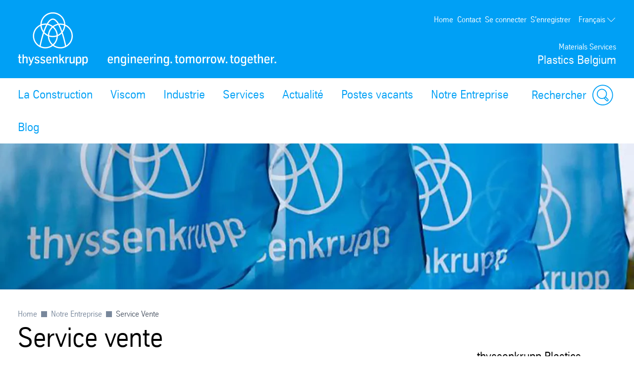

--- FILE ---
content_type: text/html; charset=utf-8
request_url: https://www.thyssenkrupp-plastics.be/fr/entreprise/service-vente
body_size: 31882
content:
<!DOCTYPE html><html lang="fr" data-beasties-container><head>
		
	<meta name="viewport" content="width=device-width, initial-scale=1"><meta name="google-site-verification" content="Y1C0qitLggapCVMxbLMuqUbsT0E_5cqb-oVcP07q-5A"><meta name="msvalidate.01" content="F9BCC0BEA84766E31FD78F78C539F125"><meta content="763930663648504" property="fb:app_id"><meta name="robots" content="index, follow"><meta content="thyssenkrupp Plastics Belgium a quatre départements pour le service vente: &quot;Construction&quot;, &quot;Publicité&quot;, &quot;Industrie et Services&quot;.  Les employés de ces départements sont des spécialistes dans leur domaine.  thyssenkrupp Plastics Belgium travaille avec un système d' &quot;account management&quot;, cela signifie que les clients ont leur propre personne de contact dans l'organisation.  Contactez-nous pour un devis sur mesure, un conseil technique, une demande de documentation ou une visite d'un représentant." name="description"><meta property="og:title" content="Service vente"><meta property="og:type" content="website"><meta content="thyssenkrupp Plastics Belgium a quatre départements pour le service vente: &quot;Construction&quot;, &quot;Publicité&quot;, &quot;Industrie et Services&quot;.  Les employés de ces départements sont des spécialistes dans leur domaine.  thyssenkrupp Plastics Belgium travaille avec un système d' &quot;account management&quot;, cela signifie que les clients ont leur propre personne de contact dans l'organisation.  Contactez-nous pour un devis sur mesure, un conseil technique, une demande de documentation ou une visite d'un représentant." property="og:description"><title>Service vente</title><script src="https://ucpcdn.thyssenkrupp.com/r/internet/polyfills.5_2_3-6095f5f6201_202601121116.js" type="module"></script><script src="https://ucpcdn.thyssenkrupp.com/r/internet/main.5_2_3-6095f5f6201_202601121116.js" type="module"></script><link href="https://ucpcdn.thyssenkrupp.com/r/internet/styles.5_2_3-6095f5f6201_202601121116.css" rel="stylesheet"><base href="/"><link rel="canonical" href="https://www.thyssenkrupp-plastics.be/fr/entreprise/service-vente"><style ng-app-id="main">.main__content[_ngcontent-main-c1503154588]{margin-bottom:8rem}.header-image[_ngcontent-main-c1503154588]{position:relative;height:29.5rem;margin-bottom:3.6rem}.header-image[_ngcontent-main-c1503154588]   img[_ngcontent-main-c1503154588]{object-fit:cover;max-width:none;height:100%;width:100%}.headline-container[_ngcontent-main-c1503154588]{margin:2.4rem auto}.page-title[_ngcontent-main-c1503154588]{margin-bottom:2.4rem!important}.page-title[_ngcontent-main-c1503154588]     h2, .page-title[_ngcontent-main-c1503154588]     h3, .page-title[_ngcontent-main-c1503154588]     p{display:inline;font-size:1em;line-height:inherit}@media (max-width: 31.1875em){.main__content[_ngcontent-main-c1503154588]   .page-title[_ngcontent-main-c1503154588]:last-child{margin-bottom:-8.1rem}}.stage[_ngcontent-main-c1503154588]    >*, .main__content[_ngcontent-main-c1503154588]    >*, .bottom[_ngcontent-main-c1503154588]    >*{box-sizing:border-box;display:block;width:100%;--spacing-component-before-sm: 3.6rem;--spacing-component-before-md: 5.6rem;--spacing-component-before-lg: 8rem;--spacing-component-before: var(--spacing-component-before-sm);--spacing-component-after: var(--spacing-component-after-sm, 0);margin-top:var(--spacing-component-before);margin-bottom:var(--spacing-component-after)}@media (min-width: 30em){.stage[_ngcontent-main-c1503154588]    >*, .main__content[_ngcontent-main-c1503154588]    >*, .bottom[_ngcontent-main-c1503154588]    >*{--spacing-component-before: var(--spacing-component-before-md);--spacing-component-after: var(--spacing-component-after-md, 0)}}@media (min-width: 62em){.stage[_ngcontent-main-c1503154588]    >*, .main__content[_ngcontent-main-c1503154588]    >*, .bottom[_ngcontent-main-c1503154588]    >*{--spacing-component-before: var(--spacing-component-before-md);--spacing-component-after: var(--spacing-component-after-md, 0)}}@media (min-width: 48em){.stage[_ngcontent-main-c1503154588]    >*, .main__content[_ngcontent-main-c1503154588]    >*, .bottom[_ngcontent-main-c1503154588]    >*{--spacing-component-before: var(--spacing-component-before-lg);--spacing-component-after: var(--spacing-component-after-lg, 0)}}.stage[_ngcontent-main-c1503154588]    >*.spacing-before-none, .main__content[_ngcontent-main-c1503154588]    >*.spacing-before-none, .bottom[_ngcontent-main-c1503154588]    >*.spacing-before-none{--spacing-component-before-sm: 0;--spacing-component-before-md: 0;--spacing-component-before-lg: 0}:is(basic-layout-section[_ngcontent-main-c1503154588]   .editorial-components-container[_ngcontent-main-c1503154588], .th-intranet[_ngcontent-main-c1503154588])    >*:first-child, :is(basic-layout-section[_ngcontent-main-c1503154588]   .editorial-components-container[_ngcontent-main-c1503154588], .th-intranet[_ngcontent-main-c1503154588])    >lazy-container:first-child>*:first-child{--spacing-component-before-sm: 0;--spacing-component-before-md: 0;--spacing-component-before-lg: 0}.stage[_ngcontent-main-c1503154588]    >*.spacing-after-none, .main__content[_ngcontent-main-c1503154588]    >*.spacing-after-none, .bottom[_ngcontent-main-c1503154588]    >*.spacing-after-none{--spacing-component-after-sm: 0;--spacing-component-after-md: 0;--spacing-component-after-lg: 0}.stage[_ngcontent-main-c1503154588]    >*.spacing-before-small, .main__content[_ngcontent-main-c1503154588]    >*.spacing-before-small, .bottom[_ngcontent-main-c1503154588]    >*.spacing-before-small{--spacing-component-before-sm: 1.6rem;--spacing-component-before-md: 2.4rem;--spacing-component-before-lg: 3.6rem}.stage[_ngcontent-main-c1503154588]    >*.spacing-after-small, .main__content[_ngcontent-main-c1503154588]    >*.spacing-after-small, .bottom[_ngcontent-main-c1503154588]    >*.spacing-after-small{--spacing-component-after-sm: 1.6rem;--spacing-component-after-md: 2.4rem;--spacing-component-after-lg: 3.6rem}.stage[_ngcontent-main-c1503154588]    >*.spacing-before-medium, .main__content[_ngcontent-main-c1503154588]    >*.spacing-before-medium, .bottom[_ngcontent-main-c1503154588]    >*.spacing-before-medium{--spacing-component-before-sm: 3.6rem;--spacing-component-before-md: 5.6rem;--spacing-component-before-lg: 8rem}.stage[_ngcontent-main-c1503154588]    >*.spacing-after-medium, .main__content[_ngcontent-main-c1503154588]    >*.spacing-after-medium, .bottom[_ngcontent-main-c1503154588]    >*.spacing-after-medium{--spacing-component-after-sm: 3.6rem;--spacing-component-after-md: 5.6rem;--spacing-component-after-lg: 8rem}.stage[_ngcontent-main-c1503154588]    >*.spacing-before-large, .main__content[_ngcontent-main-c1503154588]    >*.spacing-before-large, .bottom[_ngcontent-main-c1503154588]    >*.spacing-before-large{--spacing-component-before-sm: 5.6rem;--spacing-component-before-md: 8rem;--spacing-component-before-lg: 12rem}.stage[_ngcontent-main-c1503154588]    >*.spacing-after-large, .main__content[_ngcontent-main-c1503154588]    >*.spacing-after-large, .bottom[_ngcontent-main-c1503154588]    >*.spacing-after-large{--spacing-component-after-sm: 5.6rem;--spacing-component-after-md: 8rem;--spacing-component-after-lg: 12rem}.stage[_ngcontent-main-c1503154588]    >*.no-margin, .main__content[_ngcontent-main-c1503154588]    >*.no-margin, .bottom[_ngcontent-main-c1503154588]    >*.no-margin{margin-top:0;margin-bottom:0}.stage[_ngcontent-main-c1503154588]:empty{margin:0}.stage.content-above[_ngcontent-main-c1503154588]:empty{margin-top:3.6rem}.stage[_ngcontent-main-c1503154588] + .main[_ngcontent-main-c1503154588]{margin-top:5.6rem}.main__sidebar[_ngcontent-main-c1503154588]    >h2{font-size:2.4rem;line-height:3.3rem;font-weight:400}</style><style ng-app-id="main">[_nghost-main-c309793269]{display:block;min-height:0;min-width:0;box-sizing:border-box;width:100%;display:grid;grid-template-columns:minmax(var(--horizontal-site-padding),1fr) minmax(0,134.4rem) minmax(var(--horizontal-site-padding),1fr);margin-left:0!important;margin-right:0!important;max-width:none!important}[_nghost-main-c309793269]    >*, [_nghost-main-c309793269]    >lazy-container>*{min-width:0}.content[_ngcontent-main-c309793269]{grid-column:2/span 1}.content.editorial-content[_ngcontent-main-c309793269]    >*, .content.editorial-content[_ngcontent-main-c309793269]    >lazy-container>*{box-sizing:border-box;display:block;width:100%;--spacing-component-before-sm: 3.6rem;--spacing-component-before-md: 5.6rem;--spacing-component-before-lg: 8rem;--spacing-component-before: var(--spacing-component-before-sm);--spacing-component-after: var(--spacing-component-after-sm, 0);margin-top:var(--spacing-component-before);margin-bottom:var(--spacing-component-after)}@media (min-width: 30em){.content.editorial-content[_ngcontent-main-c309793269]    >*, .content.editorial-content[_ngcontent-main-c309793269]    >lazy-container>*{--spacing-component-before: var(--spacing-component-before-md);--spacing-component-after: var(--spacing-component-after-md, 0)}}@media (min-width: 62em){.content.editorial-content[_ngcontent-main-c309793269]    >*, .content.editorial-content[_ngcontent-main-c309793269]    >lazy-container>*{--spacing-component-before: var(--spacing-component-before-md);--spacing-component-after: var(--spacing-component-after-md, 0)}}@media (min-width: 48em){.content.editorial-content[_ngcontent-main-c309793269]    >*, .content.editorial-content[_ngcontent-main-c309793269]    >lazy-container>*{--spacing-component-before: var(--spacing-component-before-lg);--spacing-component-after: var(--spacing-component-after-lg, 0)}}.content.editorial-content[_ngcontent-main-c309793269]    >*.spacing-before-none, .content.editorial-content[_ngcontent-main-c309793269]    >lazy-container>*.spacing-before-none{--spacing-component-before-sm: 0;--spacing-component-before-md: 0;--spacing-component-before-lg: 0}.content.editorial-content[_ngcontent-main-c309793269]    >*.spacing-after-none, .content.editorial-content[_ngcontent-main-c309793269]    >lazy-container>*.spacing-after-none{--spacing-component-after-sm: 0;--spacing-component-after-md: 0;--spacing-component-after-lg: 0}.content.editorial-content[_ngcontent-main-c309793269]    >*.spacing-before-small, .content.editorial-content[_ngcontent-main-c309793269]    >lazy-container>*.spacing-before-small{--spacing-component-before-sm: 1.6rem;--spacing-component-before-md: 2.4rem;--spacing-component-before-lg: 3.6rem}.content.editorial-content[_ngcontent-main-c309793269]    >*.spacing-after-small, .content.editorial-content[_ngcontent-main-c309793269]    >lazy-container>*.spacing-after-small{--spacing-component-after-sm: 1.6rem;--spacing-component-after-md: 2.4rem;--spacing-component-after-lg: 3.6rem}.content.editorial-content[_ngcontent-main-c309793269]    >*.spacing-before-medium, .content.editorial-content[_ngcontent-main-c309793269]    >lazy-container>*.spacing-before-medium{--spacing-component-before-sm: 3.6rem;--spacing-component-before-md: 5.6rem;--spacing-component-before-lg: 8rem}.content.editorial-content[_ngcontent-main-c309793269]    >*.spacing-after-medium, .content.editorial-content[_ngcontent-main-c309793269]    >lazy-container>*.spacing-after-medium{--spacing-component-after-sm: 3.6rem;--spacing-component-after-md: 5.6rem;--spacing-component-after-lg: 8rem}.content.editorial-content[_ngcontent-main-c309793269]    >*.spacing-before-large, .content.editorial-content[_ngcontent-main-c309793269]    >lazy-container>*.spacing-before-large{--spacing-component-before-sm: 5.6rem;--spacing-component-before-md: 8rem;--spacing-component-before-lg: 12rem}.content.editorial-content[_ngcontent-main-c309793269]    >*.spacing-after-large, .content.editorial-content[_ngcontent-main-c309793269]    >lazy-container>*.spacing-after-large{--spacing-component-after-sm: 5.6rem;--spacing-component-after-md: 8rem;--spacing-component-after-lg: 12rem}.content.editorial-content[_ngcontent-main-c309793269]    >*.no-margin, .content.editorial-content[_ngcontent-main-c309793269]    >lazy-container>*.no-margin{margin-top:0;margin-bottom:0}.sidebar.editorial-content[_ngcontent-main-c309793269]    >*, .sidebar.editorial-content[_ngcontent-main-c309793269]    >lazy-container>*{box-sizing:border-box;display:block;width:100%;--spacing-component-before-sm: 5.6rem;--spacing-component-before-md: 5.6rem;--spacing-component-before-lg: 5.6rem;--spacing-component-before: var(--spacing-component-before-sm);--spacing-component-after: var(--spacing-component-after-sm, 0);margin-top:var(--spacing-component-before);margin-bottom:var(--spacing-component-after)}@media (min-width: 30em){.sidebar.editorial-content[_ngcontent-main-c309793269]    >*, .sidebar.editorial-content[_ngcontent-main-c309793269]    >lazy-container>*{--spacing-component-before: var(--spacing-component-before-md);--spacing-component-after: var(--spacing-component-after-md, 0)}}@media (min-width: 62em){.sidebar.editorial-content[_ngcontent-main-c309793269]    >*, .sidebar.editorial-content[_ngcontent-main-c309793269]    >lazy-container>*{--spacing-component-before: var(--spacing-component-before-md);--spacing-component-after: var(--spacing-component-after-md, 0)}}@media (min-width: 48em){.sidebar.editorial-content[_ngcontent-main-c309793269]    >*, .sidebar.editorial-content[_ngcontent-main-c309793269]    >lazy-container>*{--spacing-component-before: var(--spacing-component-before-lg);--spacing-component-after: var(--spacing-component-after-lg, 0)}}.sidebar.editorial-content[_ngcontent-main-c309793269]    >*.spacing-before-none, .sidebar.editorial-content[_ngcontent-main-c309793269]    >lazy-container>*.spacing-before-none{--spacing-component-before-sm: 0;--spacing-component-before-md: 0;--spacing-component-before-lg: 0}:is(basic-layout-section[_ngcontent-main-c309793269]   .editorial-components-container[_ngcontent-main-c309793269], .th-intranet[_ngcontent-main-c309793269])    >*:first-child, :is(basic-layout-section[_ngcontent-main-c309793269]   .editorial-components-container[_ngcontent-main-c309793269], .th-intranet[_ngcontent-main-c309793269])    >lazy-container:first-child>*:first-child{--spacing-component-before-sm: 0;--spacing-component-before-md: 0;--spacing-component-before-lg: 0}.sidebar.editorial-content[_ngcontent-main-c309793269]    >*.spacing-after-none, .sidebar.editorial-content[_ngcontent-main-c309793269]    >lazy-container>*.spacing-after-none{--spacing-component-after-sm: 0;--spacing-component-after-md: 0;--spacing-component-after-lg: 0}.sidebar.editorial-content[_ngcontent-main-c309793269]    >*.spacing-before-small, .sidebar.editorial-content[_ngcontent-main-c309793269]    >lazy-container>*.spacing-before-small{--spacing-component-before-sm: 2.4rem;--spacing-component-before-md: 2.4rem;--spacing-component-before-lg: 2.4rem}.sidebar.editorial-content[_ngcontent-main-c309793269]    >*.spacing-after-small, .sidebar.editorial-content[_ngcontent-main-c309793269]    >lazy-container>*.spacing-after-small{--spacing-component-after-sm: 2.4rem;--spacing-component-after-md: 2.4rem;--spacing-component-after-lg: 2.4rem}.sidebar.editorial-content[_ngcontent-main-c309793269]    >*.spacing-before-medium, .sidebar.editorial-content[_ngcontent-main-c309793269]    >lazy-container>*.spacing-before-medium{--spacing-component-before-sm: 5.6rem;--spacing-component-before-md: 5.6rem;--spacing-component-before-lg: 5.6rem}.sidebar.editorial-content[_ngcontent-main-c309793269]    >*.spacing-after-medium, .sidebar.editorial-content[_ngcontent-main-c309793269]    >lazy-container>*.spacing-after-medium{--spacing-component-after-sm: 5.6rem;--spacing-component-after-md: 5.6rem;--spacing-component-after-lg: 5.6rem}.sidebar.editorial-content[_ngcontent-main-c309793269]    >*.spacing-before-large, .sidebar.editorial-content[_ngcontent-main-c309793269]    >lazy-container>*.spacing-before-large{--spacing-component-before-sm: 8rem;--spacing-component-before-md: 8rem;--spacing-component-before-lg: 8rem}.sidebar.editorial-content[_ngcontent-main-c309793269]    >*.spacing-after-large, .sidebar.editorial-content[_ngcontent-main-c309793269]    >lazy-container>*.spacing-after-large{--spacing-component-after-sm: 8rem;--spacing-component-after-md: 8rem;--spacing-component-after-lg: 8rem}.sidebar.editorial-content[_ngcontent-main-c309793269]    >*.no-margin, .sidebar.editorial-content[_ngcontent-main-c309793269]    >lazy-container>*.no-margin{margin-top:0;margin-bottom:0}.full-width[_nghost-main-c309793269]{display:block}.full-width[_nghost-main-c309793269]   .content[_ngcontent-main-c309793269]{min-height:0;min-width:0;box-sizing:border-box;width:100%;display:grid;grid-template-columns:minmax(var(--horizontal-site-padding),1fr) minmax(0,134.4rem) minmax(var(--horizontal-site-padding),1fr);margin-left:0!important;margin-right:0!important;max-width:none!important}.full-width[_nghost-main-c309793269]   .content[_ngcontent-main-c309793269]    >*, .full-width[_nghost-main-c309793269]   .content[_ngcontent-main-c309793269]    >lazy-container>*{min-width:0}.full-width[_nghost-main-c309793269]   .content[_ngcontent-main-c309793269]    >*, .full-width[_nghost-main-c309793269]   .content[_ngcontent-main-c309793269]    >lazy-container>*{grid-column:1/span 3}.full-width[_nghost-main-c309793269]   .content[_ngcontent-main-c309793269]    >*.l-content-column{grid-column:2/span 1}.with-sidebar[_nghost-main-c309793269]   .content-container[_ngcontent-main-c309793269]{grid-column:2/span 1}@media (min-width: 62em){.with-sidebar.sidebar-right[_nghost-main-c309793269]   .content-container[_ngcontent-main-c309793269]{min-height:0;min-width:0;box-sizing:border-box;display:grid;width:100%;grid-template-columns:3fr clamp(3.6rem,7%,12rem) 1fr}.with-sidebar.sidebar-right[_nghost-main-c309793269]   .content-container[_ngcontent-main-c309793269]    >*, .with-sidebar.sidebar-right[_nghost-main-c309793269]   .content-container[_ngcontent-main-c309793269]    >lazy-container>*{min-width:0}}@media print{.with-sidebar.sidebar-right[_nghost-main-c309793269]   .content-container[_ngcontent-main-c309793269]{display:block}}.with-sidebar.sidebar-right[_nghost-main-c309793269]   .content[_ngcontent-main-c309793269]{grid-column:1/span 1}.with-sidebar.sidebar-right[_nghost-main-c309793269]   .sidebar[_ngcontent-main-c309793269]{grid-column:3/span 1}@media (min-width: 62em){.with-sidebar.sidebar-left[_nghost-main-c309793269]   .content-container[_ngcontent-main-c309793269]{min-height:0;min-width:0;box-sizing:border-box;display:grid;width:100%;grid-template-columns:1fr clamp(3.6rem,7%,12rem) 3fr}.with-sidebar.sidebar-left[_nghost-main-c309793269]   .content-container[_ngcontent-main-c309793269]    >*, .with-sidebar.sidebar-left[_nghost-main-c309793269]   .content-container[_ngcontent-main-c309793269]    >lazy-container>*{min-width:0}}@media print{.with-sidebar.sidebar-left[_nghost-main-c309793269]   .content-container[_ngcontent-main-c309793269]{display:block}}.with-sidebar.sidebar-left[_nghost-main-c309793269]   .content[_ngcontent-main-c309793269]{grid-column:3/span 1}.with-sidebar.sidebar-left[_nghost-main-c309793269]   .sidebar[_ngcontent-main-c309793269]{grid-row:1;grid-column:1/span 1}.custom-height[_nghost-main-c309793269], .custom-height   [_nghost-main-c309793269]{display:grid!important;grid-template-columns:1fr}.custom-height[_nghost-main-c309793269]   .content[_ngcontent-main-c309793269], .custom-height   [_nghost-main-c309793269]   .content[_ngcontent-main-c309793269]{grid-column:initial!important}.custom-height[_nghost-main-c309793269]   .content[_ngcontent-main-c309793269], .custom-height   [_nghost-main-c309793269]   .content[_ngcontent-main-c309793269], .custom-height[_nghost-main-c309793269]   .sidebar[_ngcontent-main-c309793269], .custom-height   [_nghost-main-c309793269]   .sidebar[_ngcontent-main-c309793269]{display:grid;align-content:var(--ucp-basic-layout-section-align-main, start)}.custom-height[_nghost-main-c309793269]   .content[_ngcontent-main-c309793269]    >*, .custom-height   [_nghost-main-c309793269]   .content[_ngcontent-main-c309793269]    >*, .custom-height[_nghost-main-c309793269]   .content[_ngcontent-main-c309793269]    >lazy-container>*, .custom-height   [_nghost-main-c309793269]   .content[_ngcontent-main-c309793269]    >lazy-container>*, .custom-height[_nghost-main-c309793269]   .sidebar[_ngcontent-main-c309793269]    >*, .custom-height   [_nghost-main-c309793269]   .sidebar[_ngcontent-main-c309793269]    >*, .custom-height[_nghost-main-c309793269]   .sidebar[_ngcontent-main-c309793269]    >lazy-container>*, .custom-height   [_nghost-main-c309793269]   .sidebar[_ngcontent-main-c309793269]    >lazy-container>*{min-width:0}.custom-height[_nghost-main-c309793269]   .content[_ngcontent-main-c309793269], .custom-height   [_nghost-main-c309793269]   .content[_ngcontent-main-c309793269]{align-content:var(--ucp-basic-layout-section-align-main, start)}.custom-height[_nghost-main-c309793269]   .sidebar[_ngcontent-main-c309793269], .custom-height   [_nghost-main-c309793269]   .sidebar[_ngcontent-main-c309793269]{align-content:var(--ucp-basic-layout-section-align-sidebar, start)}</style><style ng-app-id="main">[_nghost-main-c2366007670]   .scroll-to-top[_ngcontent-main-c2366007670]{margin:0 auto;max-width:134.4rem}@media print{[_nghost-main-c2366007670]   .scroll-to-top[_ngcontent-main-c2366007670]{display:none}}[_nghost-main-c2366007670]   .scroll-to-top[_ngcontent-main-c2366007670]   a[_ngcontent-main-c2366007670], [_nghost-main-c2366007670]   .scroll-to-top[_ngcontent-main-c2366007670]   button[_ngcontent-main-c2366007670]{font-size:1em;line-height:1.625em;clear:both;color:#626f81;cursor:pointer;float:right;margin:24px 0;text-decoration:none}[_nghost-main-c2366007670]   .scroll-to-top[_ngcontent-main-c2366007670]   .scroll-to-top__button[_ngcontent-main-c2366007670]:focus-visible{outline:2px solid #000000;border-radius:.4rem;text-decoration:underline}.scroll-to-top[_ngcontent-main-c2366007670]:before, .scroll-to-top[_ngcontent-main-c2366007670]:after{content:"";display:table}.scroll-to-top[_ngcontent-main-c2366007670]:before, .scroll-to-top[_ngcontent-main-c2366007670]:after{content:" ";display:table}.scroll-to-top[_ngcontent-main-c2366007670]:after{clear:both}@media screen and (max-width: 900px){.scroll-to-top[_ngcontent-main-c2366007670]{padding:0 25px}}@media screen and (max-width: 767px){.scroll-to-top[_ngcontent-main-c2366007670]{padding:0 17px}}@media screen and (max-width: 499px){.scroll-to-top[_ngcontent-main-c2366007670]   a[_ngcontent-main-c2366007670], .scroll-to-top[_ngcontent-main-c2366007670]   button[_ngcontent-main-c2366007670]{font-size:1.125em;line-height:1.44444444em}}.scroll-to-top[_ngcontent-main-c2366007670]   a[_ngcontent-main-c2366007670]:after, .scroll-to-top[_ngcontent-main-c2366007670]   button[_ngcontent-main-c2366007670]:after{speak:none;font-style:normal;font-weight:400;font-variant:normal;text-transform:none;text-decoration:underline;line-height:1;-webkit-font-smoothing:antialiased;-moz-osx-font-smoothing:grayscale}.scroll-to-top[_ngcontent-main-c2366007670]   a[_ngcontent-main-c2366007670]:after, .scroll-to-top[_ngcontent-main-c2366007670]   a[_ngcontent-main-c2366007670]:hover:after, .scroll-to-top[_ngcontent-main-c2366007670]   button[_ngcontent-main-c2366007670]:after, .scroll-to-top[_ngcontent-main-c2366007670]   button[_ngcontent-main-c2366007670]:hover:after{text-decoration:none}.scroll-to-top__icon[_ngcontent-main-c2366007670]{width:1.6rem;height:1rem;fill:#626f81}.scroll-to-top[_ngcontent-main-c2366007670]   a[_ngcontent-main-c2366007670]:hover, .scroll-to-top[_ngcontent-main-c2366007670]   a[_ngcontent-main-c2366007670]:active, .scroll-to-top[_ngcontent-main-c2366007670]   button[_ngcontent-main-c2366007670]:hover, .scroll-to-top[_ngcontent-main-c2366007670]   button[_ngcontent-main-c2366007670]:active{text-decoration:underline}.scroll-to-top[_ngcontent-main-c2366007670]   a[_ngcontent-main-c2366007670]:after, .scroll-to-top[_ngcontent-main-c2366007670]   button[_ngcontent-main-c2366007670]:after{margin-left:7.104px}</style><style ng-app-id="main">[id=footer]{background-color:var(--ucp-color-footer-background, var(--ucp-color-brand-primary, #00a0f5));padding-bottom:40px}@media print{[id=footer]{display:none}}@media (max-width: 31.1875em){[id=footer]{padding-bottom:5.6rem}}[id=footer] a{color:#fff}[id=footer] .footer-content{padding-left:var(--horizontal-site-padding, 1.6rem);padding-right:var(--horizontal-site-padding, 1.6rem);display:block;box-sizing:border-box;max-width:134.4rem;margin-left:auto;margin-right:auto;position:relative;padding-top:2.4rem}[id=footer] .footer-content:after{content:"";display:table;clear:both}@media (min-width: 84em){[id=footer] .footer-content{margin-left:var(--horizontal-site-padding, 1.6rem);margin-right:var(--horizontal-site-padding, 1.6rem);padding-left:0;padding-right:0}}@media (min-width: 88.5em){[id=footer] .footer-content{margin-left:auto;margin-right:auto}}@media (max-width: 31.1875em){[id=footer] .footer-content{padding-top:3.6rem}}@media (max-width: 31.1875em){[id=footer] .footer-content .footer-menu{border-top:1px solid #ffffff;border-bottom:1px solid #ffffff}}[id=footer] .footer-content .footer-menu .headline{display:flex;flex-direction:row;margin-top:0;margin-left:.4rem}@media (max-width: 31.1875em){[id=footer] .footer-content .footer-menu .headline{position:relative;margin:16px 0;align-items:center}[id=footer] .footer-content .footer-menu .headline.dropdownArrow{cursor:pointer;z-index:5}[id=footer] .footer-content .footer-menu .headline.dropdownArrow:before{position:absolute;color:#fff;font-size:1.6rem;z-index:5;right:1.6rem;top:0;margin-top:-.8rem}}[id=footer] .footer-content .footer-menu .brand-wrapper{display:flex;flex-direction:column}[id=footer] .footer-content .footer-menu .arrow{fill:#fff;width:2.2rem;height:2.2rem;order:1;margin-left:auto;display:none}[id=footer] .footer-content .footer-menu .dropdownArrow .arrow{display:block}[id=footer] .footer-content .footer-menu .headline.is-open .arrow{transform:rotate(180deg)}[id=footer] .footer-content .headline .brand-name,[id=footer] .footer-content .social .headline{color:#fff;display:block;font-size:2.4rem;line-height:3.3rem;font-weight:400;margin:0 0 2.4rem;outline:0}@media (max-width: 31.1875em){[id=footer] .footer-content .headline .brand-name{margin-bottom:0}}[id=footer] .footer-content .headline .roof-line{font-size:1.6rem;line-height:2.6rem;color:#fff;display:block;margin:0}@media (max-width: 31.1875em){[id=footer] .footer-content .headline .roof-line{font-size:16px;padding-right:38px}}[id=footer] .footer-content .headline+.block{margin-left:0}[id=footer] .footer-content .footer-menu{float:left;width:75.7%}[id=footer] .footer-content .footer-menu:after{content:"";display:table;clear:both}@media (max-width: 68.6875em){[id=footer] .footer-content .footer-menu{width:46.15%}}@media (max-width: 31.1875em){[id=footer] .footer-content .footer-menu{float:none;padding:0 1.6rem;width:auto}}[id=footer] .footer-content .footer-menu .footer-menu-content{height:auto;overflow:hidden;margin-top:-1.6rem;padding-bottom:1.6rem}[id=footer] .footer-content .footer-menu .footer-menu-content.showMenu .block{display:none}@media (max-width: 31.1875em){[id=footer] .footer-content .footer-menu .headline.ui-accordion-header{color:#fff;cursor:pointer;margin-bottom:.143em;position:relative}[id=footer] .footer-content .footer-menu .headline.ui-accordion-header:before{font-size:1.5em;margin-top:-12px;position:absolute;right:0;top:50%}.no-js [id=footer] .footer-content .footer-menu .headline.ui-accordion-header:before{display:none}}[id=footer] .footer-content .footer-menu>div{display:flex}@media (max-width: 68.6875em){[id=footer] .footer-content .footer-menu>div{display:block}}[id=footer] .footer-content .social{float:right;margin-right:0;min-width:220px;width:21%}@media (max-width: 47.9375em){[id=footer] .footer-content .social{float:right;margin-left:4%;width:48%}}@media (max-width: 31.1875em){[id=footer] .footer-content .social{float:none;margin-left:0;margin-top:3.6rem;text-align:center;width:auto}}[id=footer] .footer-content .social .headline{margin-bottom:1.6rem;margin-top:2.4rem}[id=footer] .footer-content .social .infolabel{color:#fff;margin:0 0 1.6rem}@media (max-width: 31.1875em){[id=footer] .footer-content .social .infolabel{font-size:1.8rem;line-height:2.6rem}}[id=footer] .footer-content .social .block{width:auto}@media (max-width: 68.6875em){[id=footer] .footer-content .social .block{float:none}}@media (max-width: 47.9375em){[id=footer] .footer-content .social .block{float:none}}[id=footer] .footer-content>.ui-accordion{border-top:1px solid #ffffff;border-bottom:1px solid #ffffff;padding-top:10px;padding-bottom:10px}[id=footer] .block{box-sizing:border-box;padding-left:40px;width:33.4%}[id=footer] .block:first-child{padding-left:0;margin-left:.4rem}@media (max-width: 68.6875em){[id=footer] .block{display:inline-block;float:none;padding:0;width:100%}}[id=footer] .block .icons{display:inline-block}[id=footer] .block .icons .social-item{float:left;margin-bottom:.8rem;margin-right:1.6rem}[id=footer] .block .icons .social-item:nth-child(4n+4){margin:0}[id=footer] .block .icons .social-item:nth-child(4n+5){clear:both}[id=footer] .block ul{list-style-type:none}@media (max-width: 47.9375em){[id=footer] .block ul{margin-bottom:0}}[id=footer] .block li a{color:#fff;display:block;text-decoration:none}@media (max-width: 31.1875em){[id=footer] .block li a{font-size:1.8rem;line-height:2.6rem;padding:8px 0}}[id=footer] .block li a:hover,[id=footer] .block li a:active,[id=footer] .block li a:focus{text-decoration:underline}[id=footer] .block li:first-child a{border-top:0 none}@media (max-width: 68.6875em){[id=footer] .block:first-child li:first-child a{border-top:none}}[id=metainfo]{padding-left:var(--horizontal-site-padding, 1.6rem);padding-right:var(--horizontal-site-padding, 1.6rem);display:block;box-sizing:border-box;max-width:134.4rem;margin-left:auto;margin-right:auto;padding:1.6rem 0;background-color:#fff}[id=metainfo]:after{content:"";display:table;clear:both}@media (min-width: 84em){[id=metainfo]{margin-left:var(--horizontal-site-padding, 1.6rem);margin-right:var(--horizontal-site-padding, 1.6rem);padding-left:0;padding-right:0}}@media (min-width: 88.5em){[id=metainfo]{margin-left:auto;margin-right:auto}}@media print{[id=metainfo]{display:none}}@media (max-width: 56.1875em){[id=metainfo]{padding:2.4rem 0}}[id=metainfo] .metainfo-content{font-size:1.6rem;line-height:2.6rem;max-width:134.4rem;margin:0 auto;position:relative}[id=metainfo] .copyright{color:#4b5564;float:left}[id=metainfo] .copyright:after{content:"";display:table;clear:both}@media (max-width: 56.1875em){[id=metainfo] .copyright{float:none;text-align:center}}@media (max-width: 31.1875em){[id=metainfo] .copyright{display:block;float:none;margin-bottom:0}}[id=metainfo] .info{float:right}[id=metainfo] .info:after{content:"";display:table;clear:both}@media (max-width: 56.1875em){[id=metainfo] .info{float:none;text-align:center}}[id=metainfo] .links{float:left;list-style:none}[id=metainfo] .links:after{content:"";display:table;clear:both}@media (max-width: 91em){[id=metainfo] .links{clear:both}}@media (max-width: 56.1875em){[id=metainfo] .links{display:block;float:none}}[id=metainfo] .links li{float:left;padding-left:1.6rem}[id=metainfo] .links li:first-child{padding-left:0}@media (max-width: 56.1875em){[id=metainfo] .links li{float:none;padding:0}}[id=metainfo] .links li .share{display:flex;align-items:center}[id=metainfo] .links li .share:hover span{text-decoration:underline}[id=metainfo] .links li .share:focus-visible{outline:2px solid #000000;border-radius:.4rem}[id=metainfo] .links li .share:focus-visible span{text-decoration:underline}@media (max-width: 56.1875em){[id=metainfo] .links li .share{text-align:center;white-space:nowrap;display:inline-block}}.no-js [id=metainfo] .links li .share{display:none}[id=metainfo] .links li .share:hover a,[id=metainfo] .links li .share:focus a,[id=metainfo] .links li .share:active a{text-decoration:underline}[id=metainfo] .links li .share>a,[id=metainfo] .links li .share>span{color:var(--ucp-color-copy-links, var(--ucp-color-brand-primary, #00a0f5));cursor:pointer;float:left;position:relative;z-index:6;text-decoration:none}@media (max-width: 56.1875em){[id=metainfo] .links li .share>a,[id=metainfo] .links li .share>span{float:none;padding-right:0}}[id=metainfo] .links li .share .share-button-icon{vertical-align:center;width:2.4rem;height:2.4rem;fill:var(--ucp-color-copy-links, var(--ucp-color-brand-primary, #00a0f5));margin-left:.8rem}[id=metainfo] .links li .share .icons{color:var(--ucp-color-copy-links, var(--ucp-color-brand-primary, #00a0f5));margin-left:-30px;position:relative;top:5px;z-index:5}@media (max-width: 56.1875em){[id=metainfo] .links li .share .icons{display:block;margin:auto;padding:0;z-index:7}}[id=metainfo] .links li:before{content:"|";color:#626f81;float:left;margin-right:1.6rem}@media (max-width: 56.1875em){[id=metainfo] .links li:before{display:none}}[id=metainfo] .links li:first-child:before{display:none}[id=metainfo] .links li a{color:var(--ucp-color-copy-links, var(--ucp-color-brand-primary, #00a0f5));text-decoration:none}[id=metainfo] .links li a:hover,[id=metainfo] .links li a:active,[id=metainfo] .links li a:focus{text-decoration:underline}[id=metainfo] .icons{color:var(--ucp-color-brand-secondary, #003c7d);cursor:pointer;float:left;font-size:22px;height:25px;margin:-5px 0 0;padding:0 0 0 10px;position:relative;width:25px}@media tablet-landscape{[id=metainfo] .icons{float:none}}[id=metainfo] .icons .icon-share-dropdown{visibility:hidden;opacity:0;transition:opacity .3s ease-in-out,visibility .3s ease-in-out}[id=metainfo] .icons .icon-share-dropdown.is-open{visibility:visible;opacity:1}@media (max-width: 56.1875em){[id=metainfo] .icons .icon-share-dropdown.is-open{left:100%;width:5.8rem}}[id=metainfo] .icons>div{box-sizing:border-box;background-color:#fff;border:1px solid var(--ucp-color-brand-primary, #00a0f5);padding:.8rem;white-space:nowrap;bottom:50px;display:block;position:absolute;right:0;z-index:50}@media (max-width: 31.1875em){[id=metainfo] .icons>div{margin-right:-29px;right:50%}}[id=metainfo] .icons .icon{position:relative;display:block;float:none;font-size:0;height:42px;margin-top:.8rem;text-decoration:none;text-align:center;width:42px}[id=metainfo] .icons .icon a{display:block;position:absolute;inset:0;text-indent:120%;overflow:hidden;white-space:nowrap}[id=metainfo] .icons .icon:first-child{margin-top:0}[id=metainfo] .icons .icon.facebook{background:url(https://ucpcdn.thyssenkrupp.com/img/layout/icon_facebook_pos.svg)}[id=metainfo] .icons .icon.twitter{background:url(https://ucpcdn.thyssenkrupp.com/img/layout/icon_twitter_pos.svg)}[id=metainfo] .icons .icon.mail{background:url(https://ucpcdn.thyssenkrupp.com/img/layout/icon_mail_pos.svg)}[id=metainfo] .icons .icon.linkedin{background:url(https://ucpcdn.thyssenkrupp.com/img/layout/icon_linkedin_pos.svg)}[id=metainfo] .icons .icon.xing{background:url(https://ucpcdn.thyssenkrupp.com/img/layout/icon_xing_pos.svg)}[id=metainfo] .icons .icon.whatsapp{background:url(https://ucpcdn.thyssenkrupp.com/img/layout/icon_whatsapp_pos.svg)}[id=metainfo] .share.active .icons>div{bottom:31px;display:block;position:absolute;z-index:50}@media (max-width: 56.1875em){[id=metainfo] .share.active .icons>div{margin-right:-29px;right:50%}}.bookmark-page{position:fixed;bottom:4rem;right:5rem;z-index:98}
</style><style ng-app-id="main">.main__content[_nghost-main-c1270982520]   .heading[_ngcontent-main-c1270982520], .main__content   [_nghost-main-c1270982520]   .heading[_ngcontent-main-c1270982520], .stage[_nghost-main-c1270982520]   .heading[_ngcontent-main-c1270982520], .stage   [_nghost-main-c1270982520]   .heading[_ngcontent-main-c1270982520], .bottom[_nghost-main-c1270982520]   .heading[_ngcontent-main-c1270982520], .bottom   [_nghost-main-c1270982520]   .heading[_ngcontent-main-c1270982520]{font-size:3.6rem;line-height:4.9rem;font-weight:400;margin:0 0 1.6rem;color:#000}.main__sidebar[_nghost-main-c1270982520]   .heading[_ngcontent-main-c1270982520], .main__sidebar   [_nghost-main-c1270982520]   .heading[_ngcontent-main-c1270982520]{font-size:2.4rem;line-height:1.2;font-weight:400;margin:0 0 .8rem;color:#000}.stage[_nghost-main-c1270982520], .stage   [_nghost-main-c1270982520], .bottom[_nghost-main-c1270982520], .bottom   [_nghost-main-c1270982520], startpage-template[_nghost-main-c1270982520], startpage-template   [_nghost-main-c1270982520], .full-width[_nghost-main-c1270982520], .full-width   [_nghost-main-c1270982520]{padding-left:var(--horizontal-site-padding, 1.6rem);padding-right:var(--horizontal-site-padding, 1.6rem);display:block;box-sizing:border-box;max-width:134.4rem;margin-left:auto;margin-right:auto}.stage[_nghost-main-c1270982520]:after, .stage   [_nghost-main-c1270982520]:after, .bottom[_nghost-main-c1270982520]:after, .bottom   [_nghost-main-c1270982520]:after, startpage-template[_nghost-main-c1270982520]:after, startpage-template   [_nghost-main-c1270982520]:after, .full-width[_nghost-main-c1270982520]:after, .full-width   [_nghost-main-c1270982520]:after{content:"";display:table;clear:both}@media (min-width: 84em){.stage[_nghost-main-c1270982520], .stage   [_nghost-main-c1270982520], .bottom[_nghost-main-c1270982520], .bottom   [_nghost-main-c1270982520], startpage-template[_nghost-main-c1270982520], startpage-template   [_nghost-main-c1270982520], .full-width[_nghost-main-c1270982520], .full-width   [_nghost-main-c1270982520]{margin-left:var(--horizontal-site-padding, 1.6rem);margin-right:var(--horizontal-site-padding, 1.6rem);padding-left:0;padding-right:0}}@media (min-width: 88.5em){.stage[_nghost-main-c1270982520], .stage   [_nghost-main-c1270982520], .bottom[_nghost-main-c1270982520], .bottom   [_nghost-main-c1270982520], startpage-template[_nghost-main-c1270982520], startpage-template   [_nghost-main-c1270982520], .full-width[_nghost-main-c1270982520], .full-width   [_nghost-main-c1270982520]{margin-left:auto;margin-right:auto}}.feature-we-plus[_nghost-main-c1270982520]   .heading[_ngcontent-main-c1270982520], .feature-we-plus   [_nghost-main-c1270982520]   .heading[_ngcontent-main-c1270982520]{display:none}@media print{.feature-we-plus[_nghost-main-c1270982520]   .heading[_ngcontent-main-c1270982520], .feature-we-plus   [_nghost-main-c1270982520]   .heading[_ngcontent-main-c1270982520]{display:none}}svg[_ngcontent-main-c1270982520]{width:100%;height:auto}</style><style ng-app-id="main">[_nghost-main-c894924869]{display:flex;flex-wrap:wrap;gap:var(--gap, clamp(1.6rem, var(--default-gap, 2%), 3.6rem));width:100%}.feature-we-plus   text-image[_nghost-main-c894924869]   .headline[_ngcontent-main-c894924869], .feature-we-plus   text-image   [_nghost-main-c894924869]   .headline[_ngcontent-main-c894924869]{display:block;grid-area:headline;color:#000;font-size:3.6rem;font-weight:400;line-height:4.9rem;margin:0;font-weight:700}.feature-we-plus   text-image   .default[_nghost-main-c894924869]{display:grid;grid-template-areas:"image" "headline" "text"}@media (min-width: 48em){.feature-we-plus   text-image   .default[_nghost-main-c894924869]{grid-template-columns:50% 50%;grid-template-rows:auto 1fr auto}.feature-we-plus   text-image   .default.aside-start[_nghost-main-c894924869]{grid-template-areas:"image headline" "image text" "image ."}.feature-we-plus   text-image   .default.aside-end[_nghost-main-c894924869]{grid-template-areas:"headline image" "text image" ". image"}}.feature-we-plus   text-image   .default[_nghost-main-c894924869]   .text[_ngcontent-main-c894924869]{grid-area:text}.feature-we-plus   text-image   .default[_nghost-main-c894924869]   .aside[_ngcontent-main-c894924869]{grid-area:image}@media (max-width: 47.9375em){.feature-we-plus   text-image   .float[_nghost-main-c894924869]{display:grid;grid-template-areas:"image" "headline" "text"}.feature-we-plus   text-image   .float[_nghost-main-c894924869]   .headline[_ngcontent-main-c894924869]{grid-area:headline}.feature-we-plus   text-image   .float[_nghost-main-c894924869]   .aside[_ngcontent-main-c894924869]{grid-area:image;min-width:100%;max-width:100%;margin:0!important}.feature-we-plus   text-image   .float[_nghost-main-c894924869]   .text[_ngcontent-main-c894924869]{grid-area:text;margin-top:0}}@media (min-width: 48em){.feature-we-plus   text-image   .float[_nghost-main-c894924869]   .aside[_ngcontent-main-c894924869]{min-width:50%}.feature-we-plus   text-image   .float[_nghost-main-c894924869]   .aside.has-headline[_ngcontent-main-c894924869]{margin-top:-7rem}.feature-we-plus   text-image   .float[_nghost-main-c894924869]   .text[_ngcontent-main-c894924869]{min-width:50%}.feature-we-plus   text-image   .float[_nghost-main-c894924869]   .headline[_ngcontent-main-c894924869]     .heading{margin:0 0 1.6rem}.feature-we-plus   text-image   .float.aside-start[_nghost-main-c894924869]   .headline[_ngcontent-main-c894924869]{margin-left:51.5%}}@media print{.feature-we-plus   text-image[_nghost-main-c894924869], .feature-we-plus   text-image   [_nghost-main-c894924869]{display:grid;grid-template-areas:"image" "headline" "text";break-inside:avoid}.feature-we-plus   text-image[_nghost-main-c894924869]   .aside[_ngcontent-main-c894924869], .feature-we-plus   text-image   [_nghost-main-c894924869]   .aside[_ngcontent-main-c894924869]{grid-area:image;width:100%}.feature-we-plus   text-image[_nghost-main-c894924869]   .aside[_ngcontent-main-c894924869]     img, .feature-we-plus   text-image   [_nghost-main-c894924869]   .aside[_ngcontent-main-c894924869]     img{width:100%;object-fit:cover}.feature-we-plus   text-image[_nghost-main-c894924869]   .headline[_ngcontent-main-c894924869], .feature-we-plus   text-image   [_nghost-main-c894924869]   .headline[_ngcontent-main-c894924869]{display:block;grid-area:headline}.feature-we-plus   text-image[_nghost-main-c894924869]   .headline[_ngcontent-main-c894924869]     h2, .feature-we-plus   text-image   [_nghost-main-c894924869]   .headline[_ngcontent-main-c894924869]     h2{margin-top:0;font-size:1.6rem}.feature-we-plus   text-image[_nghost-main-c894924869]   .text[_ngcontent-main-c894924869], .feature-we-plus   text-image   [_nghost-main-c894924869]   .text[_ngcontent-main-c894924869]{grid-area:text;margin-top:0}}@media print{.headline[_ngcontent-main-c894924869]{display:none}}.headline[_ngcontent-main-c894924869]{display:none}.text[_ngcontent-main-c894924869]{flex-basis:0;flex-grow:999;min-width:calc(60% - var(--default-gap, 2%) / 2);min-width:calc(var(--min-text-width, 60%) - var(--gap, clamp(1.6rem, var(--default-gap, 2%), 3.6rem)) / 2)}.aside[_ngcontent-main-c894924869]{flex-grow:1;flex-basis:calc(var(--default-aside-width, 40%) - var(--default-gap, 2%) / 2);flex-basis:calc(var(--aside-width, max(var(--min-aside-width, var(--default-min-aside-width, 25rem)), var(--default-aside-width, 40%))) - var(--gap, clamp(1.6rem, var(--default-gap, 2%), 3.6rem)) / 2)}.default.aside-end[_nghost-main-c894924869]   .aside[_ngcontent-main-c894924869]{order:2}.float[_nghost-main-c894924869]{display:flex;flex-direction:column}.float.aside-end[_nghost-main-c894924869]{flex-direction:column-reverse}@media (min-width: 30em){.float[_nghost-main-c894924869]{display:block}.float[_nghost-main-c894924869]:after{content:"";display:table;clear:both}.float[_nghost-main-c894924869]   .text[_ngcontent-main-c894924869]{display:inline}.float[_nghost-main-c894924869]   .aside[_ngcontent-main-c894924869]{min-width:var(--min-aside-width, var(--default-min-aside-width, 25rem));max-width:var(--aside-width, max(var(--min-aside-width, var(--default-min-aside-width, 25rem)), var(--default-aside-width, 40%)))}.float.aside-start[_nghost-main-c894924869]   .aside[_ngcontent-main-c894924869]{float:left;margin-right:var(--default-gap, 2%);margin-bottom:var(--default-gap, 2%);margin-right:var(--gap, clamp(1.6rem, var(--default-gap, 2%), 3.6rem));margin-bottom:var(--gap, clamp(1.6rem, var(--default-gap, 2%), 3.6rem))}.float.aside-end[_nghost-main-c894924869]   .aside[_ngcontent-main-c894924869]{float:right;margin-left:var(--default-gap, 2%);margin-bottom:var(--default-gap, 2%);margin-left:var(--gap, clamp(1.6rem, var(--default-gap, 2%), 3.6rem));margin-bottom:var(--gap, clamp(1.6rem, var(--default-gap, 2%), 3.6rem))}}@media (min-width: 30em){.svg.float[_nghost-main-c894924869]   .aside[_ngcontent-main-c894924869]{width:35%}}</style><style ng-app-id="main">[_nghost-main-c1632458749]{box-sizing:border-box;display:block;width:100%}.stage[_nghost-main-c1632458749], .stage   [_nghost-main-c1632458749], .bottom[_nghost-main-c1632458749], .bottom   [_nghost-main-c1632458749], startpage-template[_nghost-main-c1632458749], startpage-template   [_nghost-main-c1632458749], .full-width[_nghost-main-c1632458749], .full-width   [_nghost-main-c1632458749]{padding-left:var(--horizontal-site-padding, 1.6rem);padding-right:var(--horizontal-site-padding, 1.6rem);display:block;box-sizing:border-box;max-width:134.4rem;margin-left:auto;margin-right:auto}.stage[_nghost-main-c1632458749]:after, .stage   [_nghost-main-c1632458749]:after, .bottom[_nghost-main-c1632458749]:after, .bottom   [_nghost-main-c1632458749]:after, startpage-template[_nghost-main-c1632458749]:after, startpage-template   [_nghost-main-c1632458749]:after, .full-width[_nghost-main-c1632458749]:after, .full-width   [_nghost-main-c1632458749]:after{content:"";display:table;clear:both}@media (min-width: 84em){.stage[_nghost-main-c1632458749], .stage   [_nghost-main-c1632458749], .bottom[_nghost-main-c1632458749], .bottom   [_nghost-main-c1632458749], startpage-template[_nghost-main-c1632458749], startpage-template   [_nghost-main-c1632458749], .full-width[_nghost-main-c1632458749], .full-width   [_nghost-main-c1632458749]{margin-left:var(--horizontal-site-padding, 1.6rem);margin-right:var(--horizontal-site-padding, 1.6rem);padding-left:0;padding-right:0}}@media (min-width: 88.5em){.stage[_nghost-main-c1632458749], .stage   [_nghost-main-c1632458749], .bottom[_nghost-main-c1632458749], .bottom   [_nghost-main-c1632458749], startpage-template[_nghost-main-c1632458749], startpage-template   [_nghost-main-c1632458749], .full-width[_nghost-main-c1632458749], .full-width   [_nghost-main-c1632458749]{margin-left:auto;margin-right:auto}}.main__sidebar[_nghost-main-c1632458749], .main__sidebar   [_nghost-main-c1632458749]{box-sizing:border-box;display:block;width:100%;--spacing-component-before-sm: 5.6rem;--spacing-component-before-md: 5.6rem;--spacing-component-before-lg: 5.6rem;--spacing-component-before: var(--spacing-component-before-sm);--spacing-component-after: var(--spacing-component-after-sm, 0);margin-top:var(--spacing-component-before);margin-bottom:var(--spacing-component-after)}@media (min-width: 30em){.main__sidebar[_nghost-main-c1632458749], .main__sidebar   [_nghost-main-c1632458749]{--spacing-component-before: var(--spacing-component-before-md);--spacing-component-after: var(--spacing-component-after-md, 0)}}@media (min-width: 62em){.main__sidebar[_nghost-main-c1632458749], .main__sidebar   [_nghost-main-c1632458749]{--spacing-component-before: var(--spacing-component-before-md);--spacing-component-after: var(--spacing-component-after-md, 0)}}@media (min-width: 48em){.main__sidebar[_nghost-main-c1632458749], .main__sidebar   [_nghost-main-c1632458749]{--spacing-component-before: var(--spacing-component-before-lg);--spacing-component-after: var(--spacing-component-after-lg, 0)}}.main__sidebar.spacing-before-none[_nghost-main-c1632458749], .main__sidebar   .spacing-before-none[_nghost-main-c1632458749]{--spacing-component-before-sm: 0;--spacing-component-before-md: 0;--spacing-component-before-lg: 0}:is(basic-layout-section[_ngcontent-main-c1632458749]   .editorial-components-container[_ngcontent-main-c1632458749], .th-intranet[_ngcontent-main-c1632458749])    >*:first-child, :is(basic-layout-section[_ngcontent-main-c1632458749]   .editorial-components-container[_ngcontent-main-c1632458749], .th-intranet[_ngcontent-main-c1632458749])    >lazy-container:first-child>*:first-child{--spacing-component-before-sm: 0;--spacing-component-before-md: 0;--spacing-component-before-lg: 0}.main__sidebar.spacing-after-none[_nghost-main-c1632458749], .main__sidebar   .spacing-after-none[_nghost-main-c1632458749]{--spacing-component-after-sm: 0;--spacing-component-after-md: 0;--spacing-component-after-lg: 0}.main__sidebar.spacing-before-small[_nghost-main-c1632458749], .main__sidebar   .spacing-before-small[_nghost-main-c1632458749]{--spacing-component-before-sm: 2.4rem;--spacing-component-before-md: 2.4rem;--spacing-component-before-lg: 2.4rem}.main__sidebar.spacing-after-small[_nghost-main-c1632458749], .main__sidebar   .spacing-after-small[_nghost-main-c1632458749]{--spacing-component-after-sm: 2.4rem;--spacing-component-after-md: 2.4rem;--spacing-component-after-lg: 2.4rem}.main__sidebar.spacing-before-medium[_nghost-main-c1632458749], .main__sidebar   .spacing-before-medium[_nghost-main-c1632458749]{--spacing-component-before-sm: 5.6rem;--spacing-component-before-md: 5.6rem;--spacing-component-before-lg: 5.6rem}.main__sidebar.spacing-after-medium[_nghost-main-c1632458749], .main__sidebar   .spacing-after-medium[_nghost-main-c1632458749]{--spacing-component-after-sm: 5.6rem;--spacing-component-after-md: 5.6rem;--spacing-component-after-lg: 5.6rem}.main__sidebar.spacing-before-large[_nghost-main-c1632458749], .main__sidebar   .spacing-before-large[_nghost-main-c1632458749]{--spacing-component-before-sm: 8rem;--spacing-component-before-md: 8rem;--spacing-component-before-lg: 8rem}.main__sidebar.spacing-after-large[_nghost-main-c1632458749], .main__sidebar   .spacing-after-large[_nghost-main-c1632458749]{--spacing-component-after-sm: 8rem;--spacing-component-after-md: 8rem;--spacing-component-after-lg: 8rem}.main__sidebar.no-margin[_nghost-main-c1632458749], .main__sidebar   .no-margin[_nghost-main-c1632458749]{margin-top:0;margin-bottom:0}.headline[_ngcontent-main-c1632458749]{color:#000;font-weight:400;margin:0 0 1.6rem}.headline[_ngcontent-main-c1632458749]   h2[_ngcontent-main-c1632458749], .headline[_ngcontent-main-c1632458749]   h3[_ngcontent-main-c1632458749], .headline[_ngcontent-main-c1632458749]   p[_ngcontent-main-c1632458749]{display:inline;font-size:1em;line-height:inherit}.text-style[_ngcontent-main-c1632458749]{color:#4b5564;margin-bottom:1.6rem}.headline[_ngcontent-main-c1632458749]{font-size:2.4rem;line-height:3.3rem;font-weight:400}</style><style ng-app-id="main">[_nghost-main-c3637410586]{display:block}ul[_ngcontent-main-c3637410586]{display:flex;flex-wrap:wrap;list-style:none;margin:0;padding:0}ul[_ngcontent-main-c3637410586]    >[ucp-ui-link-list-item]{flex-grow:1;flex-basis:calc((67.2rem - 100%)*999);min-width:calc(50% - 1.2rem)}ul[_ngcontent-main-c3637410586]:after{content:"";flex-basis:50%}</style><style ng-app-id="main">.sticky-header[_nghost-main-c2295933262]:not(.transparent){--header-standard-header-height: 16.1rem;--header-standard-flyout-offset: 3.6rem;--main-navigation-flyout-max-height: calc( 100vh - var(--header-standard-header-height) - var(--header-standard-flyout-offset) - var( --header-standard-conversion-header-min-height, 0 ) )}@media (min-width: 31.25em){.sticky-header[_nghost-main-c2295933262]:not(.transparent){--header-standard-header-height: 21.3rem}}@media (min-width: 56.25em){.sticky-header[_nghost-main-c2295933262]:not(.transparent){--header-standard-header-height: 29rem}}.sticky-header[_nghost-main-c2295933262]:not(.transparent)   .main-header[_ngcontent-main-c2295933262]{position:sticky;top:0;z-index:102}.has-conversion-header[_nghost-main-c2295933262]{--header-standard-conversion-header-min-height: 5.2rem}.has-sticky-header.sticky-header[class][_nghost-main-c2295933262], .has-sticky-header   .sticky-header[class][_nghost-main-c2295933262]{position:relative}.logo-link[_ngcontent-main-c2295933262]{position:relative;display:block;height:100%}.logo-link[_ngcontent-main-c2295933262]   .logo[_ngcontent-main-c2295933262]{width:auto;height:100%}.logo-link[_ngcontent-main-c2295933262]   .logo[_ngcontent-main-c2295933262]   img[_ngcontent-main-c2295933262]{height:100%;width:auto}@media (min-width: 31.25em){.logo-link[_ngcontent-main-c2295933262]{display:flex;align-items:flex-end;height:auto;margin-top:auto}}@media (max-width: 56.1875em){.logo-link[_ngcontent-main-c2295933262]   .desktop-view[_ngcontent-main-c2295933262]{display:none}}.logo-link[_ngcontent-main-c2295933262]   .tablet-view[_ngcontent-main-c2295933262]{display:none}@media (max-width: 56.1875em){.logo-link[_ngcontent-main-c2295933262]   .tablet-view[_ngcontent-main-c2295933262]{display:block}}@media (max-width: 31.1875em){.logo-link[_ngcontent-main-c2295933262]   .tablet-view[_ngcontent-main-c2295933262]{display:none}}.logo-link[_ngcontent-main-c2295933262]   .mobile-view[_ngcontent-main-c2295933262]{display:none}@media (max-width: 31.1875em){.logo-link[_ngcontent-main-c2295933262]   .mobile-view[_ngcontent-main-c2295933262]{display:block}}.logo[_ngcontent-main-c2295933262], .logo-link[_ngcontent-main-c2295933262]   .logo[_ngcontent-main-c2295933262]{height:3.2rem}@media (min-width: 31.25em){.logo[_ngcontent-main-c2295933262], .logo-link[_ngcontent-main-c2295933262]   .logo[_ngcontent-main-c2295933262]{height:9rem}}@media (min-width: 56.25em){.logo[_ngcontent-main-c2295933262], .logo-link[_ngcontent-main-c2295933262]   .logo[_ngcontent-main-c2295933262]{height:11rem}}ucp-ui-header.slim.slim[_ngcontent-main-c2295933262]   .logo-link[_ngcontent-main-c2295933262]   .desktop-view[_ngcontent-main-c2295933262]{display:none}ucp-ui-header.slim.slim[_ngcontent-main-c2295933262]   .logo-link[_ngcontent-main-c2295933262]   .tablet-view[_ngcontent-main-c2295933262]{display:none}ucp-ui-header.slim.slim[_ngcontent-main-c2295933262]   .logo-link[_ngcontent-main-c2295933262]   .mobile-view[_ngcontent-main-c2295933262]{display:block}@media (min-width: 31.25em){ucp-ui-header.slim.slim[_ngcontent-main-c2295933262]   .logo-link[_ngcontent-main-c2295933262]{display:flex;align-items:center}}ucp-ui-header.slim.slim[_ngcontent-main-c2295933262]   .logo[_ngcontent-main-c2295933262], ucp-ui-header.slim.slim[_ngcontent-main-c2295933262]   .logo-link[_ngcontent-main-c2295933262]   .logo[_ngcontent-main-c2295933262]{height:3.2rem}@media (min-width: 31.25em){ucp-ui-header.slim.slim[_ngcontent-main-c2295933262]   .logo[_ngcontent-main-c2295933262], ucp-ui-header.slim.slim[_ngcontent-main-c2295933262]   .logo-link[_ngcontent-main-c2295933262]   .logo[_ngcontent-main-c2295933262]{height:4.9rem}}ucp-ui-header.slim.slim[_ngcontent-main-c2295933262]   .brand[_ngcontent-main-c2295933262]{display:none}ucp-ui-header.slim.slim[_ngcontent-main-c2295933262]   .slim-search-button[_ngcontent-main-c2295933262]{display:inline-block}ucp-ui-header.slim.slim[_ngcontent-main-c2295933262]   .slim-search-button[_ngcontent-main-c2295933262]:focus-visible{outline:2px solid #000000;border-radius:1px}ucp-ui-header.slim.slim[_ngcontent-main-c2295933262]   .action-buttons[_ngcontent-main-c2295933262]{display:none}.slim-search-button[_ngcontent-main-c2295933262]{appearance:none;padding:0;outline:none;border:none;background-color:transparent;display:none;width:15rem;padding:.4rem;border-bottom:1px solid currentColor;color:inherit;text-align:left}.brand[_ngcontent-main-c2295933262]{display:none}.brand.slim[_ngcontent-main-c2295933262]{display:block}@media (min-width: 31.25em){.brand[_ngcontent-main-c2295933262]{display:block}.brand.slim[_ngcontent-main-c2295933262]{display:none}}.action-buttons[_ngcontent-main-c2295933262]{display:flex;justify-content:flex-end;align-items:flex-end;color:var(--ucp-color-header-font, #ffffff)}.action-button[_ngcontent-main-c2295933262]{appearance:none;padding:0;outline:none;border:none;background-color:transparent;display:block;color:inherit;fill:currentColor;margin-left:1.2rem}.action-button-icon[_ngcontent-main-c2295933262]{width:4.2rem;height:4.2rem;display:block}.action-button-label[_ngcontent-main-c2295933262], .action-button-close-icon[_ngcontent-main-c2295933262], .action-button.is-open[_ngcontent-main-c2295933262]   .action-button-open-icon[_ngcontent-main-c2295933262]{display:none}.action-button.is-open[_ngcontent-main-c2295933262]   .action-button-close-icon[_ngcontent-main-c2295933262]{display:block}.main-navigation-bar.rainbow[_ngcontent-main-c2295933262]   .action-button[_ngcontent-main-c2295933262]{align-items:center;font-size:2rem}.main-navigation-bar.rainbow[_ngcontent-main-c2295933262]   .action-button-icon[_ngcontent-main-c2295933262]{width:3rem;height:3rem}@media (min-width: 31.25em){.main-navigation-bar.rainbow[_ngcontent-main-c2295933262]   .action-button[_ngcontent-main-c2295933262]{display:flex}.main-navigation-bar.rainbow[_ngcontent-main-c2295933262]   .action-button-search[_ngcontent-main-c2295933262]   .action-button-label[_ngcontent-main-c2295933262]{display:block;margin-right:.8rem}}.shopping-cart[_ngcontent-main-c2295933262]{display:block;color:inherit;fill:currentColor}.shopping-cart-icon[_ngcontent-main-c2295933262]{position:relative;display:block;width:4.2rem;height:4.2rem}.shopping-cart-icon[_ngcontent-main-c2295933262]:hover   .cart-count[_ngcontent-main-c2295933262]{text-decoration:none!important}.cart-count[_ngcontent-main-c2295933262]{display:flex;position:absolute;top:1.2rem;right:0;border-radius:1rem;height:2rem;min-width:2rem;padding:.5rem;background-color:#00a58c;color:#fff;align-items:center;font-size:1.2rem;justify-content:center}@media (max-width: 31.1875em){.cart-count[_ngcontent-main-c2295933262]{top:-.5rem}}.print-logo[_ngcontent-main-c2295933262]{display:none}@media print{.logo[_ngcontent-main-c2295933262]   img[_ngcontent-main-c2295933262]{width:6rem;height:auto;filter:invert(1) grayscale(1) brightness(0)}.logo[_ngcontent-main-c2295933262] > *[_ngcontent-main-c2295933262]:not(.desktop-view){display:none}}</style><style ng-app-id="main">[_nghost-main-c2845848629]{position:relative;display:block;width:100%;z-index:20}.main-header[_ngcontent-main-c2845848629]{max-width:100%;background-color:var(--ucp-color-header-background, var(--ucp-color-brand-primary, #00a0f5));color:var(--ucp-color-header-font, #ffffff)}.wrapper[_ngcontent-main-c2845848629]{padding-left:var(--horizontal-site-padding, 1.6rem);padding-right:var(--horizontal-site-padding, 1.6rem);display:block;box-sizing:border-box;max-width:134.4rem;margin-left:auto;margin-right:auto}.wrapper[_ngcontent-main-c2845848629]:after{content:"";display:table;clear:both}@media (min-width: 84em){.wrapper[_ngcontent-main-c2845848629]{margin-left:var(--horizontal-site-padding, 1.6rem);margin-right:var(--horizontal-site-padding, 1.6rem);padding-left:0;padding-right:0}}@media (min-width: 88.5em){.wrapper[_ngcontent-main-c2845848629]{margin-left:auto;margin-right:auto}}.wrapper[_ngcontent-main-c2845848629]:after{content:none}.main-header-content[_ngcontent-main-c2845848629]{display:grid;grid-template-areas:"header-brand header-brand" "header-logo header-actions";grid-template-columns:1fr auto;grid-template-rows:1fr auto;min-height:9.5rem;padding-top:1.2rem;padding-bottom:1.2rem}@media (min-width: 31.25em){.main-header-content[_ngcontent-main-c2845848629]{display:grid;grid-template-areas:"header-logo header-brand";grid-template-columns:1fr auto;grid-template-rows:auto;min-height:14.7rem;padding-top:2.4rem;padding-bottom:2.4rem}}@media (min-width: 56.25em){.main-header-content[_ngcontent-main-c2845848629]{display:grid;grid-template-areas:"header-logo header-top-nav" "header-logo header-brand";grid-template-columns:1fr auto;grid-template-rows:auto 1fr}}.brand-area[_ngcontent-main-c2845848629]{grid-area:header-brand;display:flex;justify-content:flex-end}@media (min-width: 31.25em){.brand-area[_ngcontent-main-c2845848629]{align-self:end}}.logo-area[_ngcontent-main-c2845848629]{grid-area:header-logo;align-self:center;height:3.2rem}@media (min-width: 31.25em){.logo-area[_ngcontent-main-c2845848629]{position:relative;height:100%;align-self:end;display:flex;align-items:flex-end;align-content:flex-end}}.top-nav-area[_ngcontent-main-c2845848629]{grid-area:header-top-nav;display:none}@media (min-width: 56.25em){.top-nav-area[_ngcontent-main-c2845848629]{display:block}}.actions-area[_ngcontent-main-c2845848629]{grid-area:header-actions;align-self:end;justify-self:end;z-index:101}@media (min-width: 31.25em){.actions-area[_ngcontent-main-c2845848629]{display:none}}.slim[_nghost-main-c2845848629]{position:sticky;top:0;z-index:20;margin-bottom:.8rem}.slim[_nghost-main-c2845848629]   .main-header-content[_ngcontent-main-c2845848629]{display:grid;grid-template-areas:"header-logo header-actions";grid-template-columns:1fr auto;grid-template-rows:auto;min-height:5.6rem}@media (min-width: 31.25em){.slim[_nghost-main-c2845848629]   .main-header-content[_ngcontent-main-c2845848629]{min-height:8.3rem}}@media (min-width: 56.25em){.slim[_nghost-main-c2845848629]   .main-header-content[_ngcontent-main-c2845848629]{display:grid;grid-template-areas:"header-logo header-top-nav" "header-logo header-brand";grid-template-columns:1fr auto;grid-template-rows:auto 1fr;grid-gap:.4rem;min-height:10rem}}.slim[_nghost-main-c2845848629]   .brand-area[_ngcontent-main-c2845848629]{display:none}@media (min-width: 56.25em){.slim[_nghost-main-c2845848629]   .brand-area[_ngcontent-main-c2845848629]{display:flex;justify-content:flex-end;align-items:center}}.transparent[_nghost-main-c2845848629]{position:relative}@media (min-width: 31.25em){.transparent[_nghost-main-c2845848629]{position:absolute;left:0;right:0;z-index:20}.transparent[_nghost-main-c2845848629]:not(.conversion-header){top:0}}.transparent[_nghost-main-c2845848629]   .main-header[_ngcontent-main-c2845848629]{position:relative;background-color:var(--ucp-color-header-background, var(--ucp-color-brand-primary, #00a0f5))}@media (min-width: 31.25em){.transparent[_nghost-main-c2845848629]   .main-header[_ngcontent-main-c2845848629]{background-color:transparent}.transparent[_nghost-main-c2845848629]   .main-header[_ngcontent-main-c2845848629]:before{position:absolute;display:block;content:"";inset:0;background-color:var(--ucp-color-header-background, var(--ucp-color-brand-primary, #00a0f5));opacity:.85;z-index:-1}}.transparent[_nghost-main-c2845848629]   .main-header-content[_ngcontent-main-c2845848629]{position:relative}.transparent[_nghost-main-c2845848629]   .main-navigation[_ngcontent-main-c2845848629]{background-color:transparent;overflow:visible;margin:0}@media print{.main-header-content[_ngcontent-main-c2845848629] > *[_ngcontent-main-c2845848629]:not(.logo-area){display:none}}</style><style ng-app-id="main">.metanavi{padding:0;z-index:1;display:flex;align-items:center}.metanavi .metanavi-items{display:flex;flex-wrap:nowrap;align-items:center;z-index:100}@media (max-width: 56.1875em){.metanavi{padding-top:2rem}}.metanavi>.label{display:none}@media (max-width: 56.1875em){.metanavi .metanavi-items{display:none}}.metanavi ul{list-style:none}.metanavi ul:after{content:"";display:table;clear:both}.metanavi ul li{font-size:1.6rem;line-height:2.6rem;line-height:32px}.metanavi ul li:first-child{margin-left:0}.metanavi ul li a{color:#fff;text-decoration:none;vertical-align:middle;white-space:nowrap;margin-left:.8rem}.metanavi ul li a:hover{text-decoration:underline}.metanavi ul.accessibility-functions{margin-right:0;position:relative}@media (max-width: 56.1875em){.metanavi ul.accessibility-functions{padding-right:0}}@media (max-width: 31.1875em){.metanavi ul.accessibility-functions{display:none}}.metanavi ul.accessibility-functions li{position:static}.metanavi ul.accessibility-functions+.label+ul li:first-child{margin-left:.8rem}.metanavi language-selector{position:relative;z-index:1}@media (max-width: 56.1875em){.metanavi language-selector{position:static}}.meta-navi .accessibility-functions{padding-right:1.2rem}.meta-navi .accessibility-functions:after{display:block;position:absolute;content:"";width:1px;bottom:7px;right:0;top:7px;font-size:28px;line-height:18px;border-right:1px solid #ffffff}@media (max-width: 56.1875em){.meta-navi .accessibility-functions:after{display:none}}.meta-navi .accessibility-functions .fontsizeswap{position:relative;cursor:pointer;color:#fff}.meta-navi .accessibility-functions .fontsizeswap .fontsizeswap-button:focus-visible{outline:2px solid #000000;border-radius:1px}.meta-navi .accessibility-functions .hotspot{position:absolute;z-index:20}@media (max-width: 56.1875em){.meta-navi .accessibility-functions .hotspot{right:0}}.meta-navi .accessibility-functions .fontsizeswap{padding-right:.4rem}.meta-navi .accessibility-functions .fontsizeswap:hover{text-decoration:underline}.meta-navi .accessibility-functions .fontsizeswap:after{font-size:28px;line-height:18px;position:absolute;right:0;width:28px}.meta-navi .accessibility-functions .fontsizeswap-icon{width:2.8rem;height:2.8rem;margin-right:2.4rem}.meta-navi .accessibility-functions .fontsizeswap-icon svg{fill:#fff}.meta-navi .accessibility-functions .fontsizeswap-button{appearance:none;padding:0;outline:none;border:none;background-color:transparent;display:flex;align-items:center;color:inherit}.meta-navi .accessibility-functions .fontsizeswap-tooltip{transition:opacity .2s ease;position:relative;background-color:#fff;z-index:1;border:2px solid var(--ucp-color-brand-primary, #00a0f5);margin-top:1.6rem;color:#626f81;padding:.2rem 1.2rem 1.2rem;width:275px}.meta-navi .accessibility-functions .fontsizeswap-tooltip:before,.meta-navi .accessibility-functions .fontsizeswap-tooltip:after{content:"";border:14px solid transparent;display:block;height:14px;left:10px;position:absolute;bottom:100%;width:26px;z-index:4;box-sizing:border-box;border-bottom-color:#fff}.meta-navi .accessibility-functions .fontsizeswap-tooltip:before{width:30px;z-index:0;margin-left:-2px;border-width:16px;border-bottom-color:var(--ucp-color-brand-primary, #00a0f5)}.meta-navi .accessibility-functions .fontsizeswap-tooltip .close{appearance:none;outline:none;border:none;background-color:transparent;color:var(--ucp-color-brand-primary, #00a0f5);cursor:pointer;display:block;margin:0;padding:0;position:absolute;right:1.2rem;top:.8rem;visibility:visible;z-index:3}.meta-navi .accessibility-functions .fontsizeswap-tooltip .close-icon{width:2.4rem;height:2.4rem;fill:var(--ucp-color-brand-primary, #00a0f5)}.meta-navi .accessibility-functions .fontsizeswap-tooltip-link p{font-size:1.6rem;line-height:2.6rem;color:#626f81;width:100%;white-space:normal}.meta-navi .accessibility-functions .fontsizeswap-tooltip-link p span{font-size:2.4rem;line-height:3.3rem;font-weight:400;display:block;color:#000}.meta-navi .accessibility-functions .fontsizeswap-tooltip-link a{margin-left:0}.meta-navi .accessibility-functions .fontsizeswap-tooltip-link a span{color:var(--ucp-color-brand-primary, #00a0f5);font-size:1.8rem;line-height:2.6rem;display:inline-flex;align-items:center;gap:.4rem;vertical-align:middle}.meta-navi .accessibility-functions .fontsizeswap-tooltip-link a span:after{content:"";display:inline-block;width:1.8rem;height:1.8rem;background-color:var(--ucp-color-brand-primary, #00a0f5);mask-image:url(https://ucpcdn.thyssenkrupp.com/img/icons/arrow-right.svg);mask-size:1.8rem;margin:0}.meta-navi .accessibility-functions .fontsizeswap-tooltip-link a span:hover{text-decoration:underline}.meta-navi .accessibility-functions .navigation-selector li .label{line-height:inherit}ucp-meta-navi{position:static;padding:0}@media (max-width: 56.1875em){ucp-meta-navi{padding:0;height:auto}}ucp-meta-navi .meta-navi.metanavi{justify-content:flex-end;padding:0}@media (max-width: 31.1875em){ucp-meta-navi .meta-navi.metanavi ul.accessibility-functions{display:none}}ucp-meta-navi .meta-navi.metanavi ul li a,ucp-meta-navi .meta-navi.metanavi .logout-button{color:var(--ucp-color-header-font, #ffffff)}ucp-meta-navi .meta-navi .accessibility-functions .fontsizeswap{padding-right:0}
</style><style ng-app-id="main">[_nghost-main-c494574881]{padding-left:var(--horizontal-site-padding, 1.6rem);padding-right:var(--horizontal-site-padding, 1.6rem);display:block;box-sizing:border-box;max-width:134.4rem;margin-left:auto;margin-right:auto;display:none;font-size:1.6rem}@media (min-width: 48em){[_nghost-main-c494574881]{display:block}}[_nghost-main-c494574881]   nav[_ngcontent-main-c494574881]   ul[_ngcontent-main-c494574881]{display:flex;flex-wrap:wrap;list-style:none;padding:0;position:relative}[_nghost-main-c494574881]   li[_ngcontent-main-c494574881]:before{content:"";display:inline-block;width:1.2rem;height:1.2rem;background-color:#78879b;mask-image:url(https://ucpcdn.thyssenkrupp.com/img/icons/arrow-right.svg);mask-size:1.2rem;margin:0 .8rem;vertical-align:middle}[_nghost-main-c494574881]   li[_ngcontent-main-c494574881]   .last-element[_ngcontent-main-c494574881]{display:inline-block;color:#4b5564;vertical-align:middle}[_nghost-main-c494574881]   li[_ngcontent-main-c494574881]:first-child:before{display:none}[_nghost-main-c494574881]   li[_ngcontent-main-c494574881]   a[_ngcontent-main-c494574881]{text-decoration:none;vertical-align:middle;color:#78879b}[_nghost-main-c494574881]   li[_ngcontent-main-c494574881]   a[_ngcontent-main-c494574881]:hover, [_nghost-main-c494574881]   li[_ngcontent-main-c494574881]   a[_ngcontent-main-c494574881]:active, [_nghost-main-c494574881]   li[_ngcontent-main-c494574881]   a[_ngcontent-main-c494574881]:focus{text-decoration:underline}[_nghost-main-c494574881]   li[_ngcontent-main-c494574881]   span[_ngcontent-main-c494574881]{color:#78879b}[_nghost-main-c494574881]   li[_ngcontent-main-c494574881]:last-child   a[_ngcontent-main-c494574881]{text-decoration:none}[_nghost-main-c494574881]   li[_ngcontent-main-c494574881]:last-child   a[_ngcontent-main-c494574881]:hover, [_nghost-main-c494574881]   li[_ngcontent-main-c494574881]:last-child   a[_ngcontent-main-c494574881]:active, [_nghost-main-c494574881]   li[_ngcontent-main-c494574881]:last-child   a[_ngcontent-main-c494574881]:focus{text-decoration:underline}@media print{ul[_ngcontent-main-c494574881]{display:flex;gap:.4rem;align-items:center;list-style:none;margin-left:0;color:#000;padding-left:0}li[_ngcontent-main-c494574881]:after{content:">";padding-left:.4rem}li[_ngcontent-main-c494574881]:last-child:after{content:none}a[_ngcontent-main-c494574881]{color:#000;text-decoration:none}}[_nghost-main-c494574881]{padding-left:var(--horizontal-site-padding, 1.6rem);padding-right:var(--horizontal-site-padding, 1.6rem);display:block;box-sizing:border-box;max-width:134.4rem;margin-left:auto;margin-right:auto}[_nghost-main-c494574881]:after{content:"";display:table;clear:both}@media (min-width: 84em){[_nghost-main-c494574881]{margin-left:var(--horizontal-site-padding, 1.6rem);margin-right:var(--horizontal-site-padding, 1.6rem);padding-left:0;padding-right:0}}@media (min-width: 88.5em){[_nghost-main-c494574881]{margin-left:auto;margin-right:auto}}.before-stage[_nghost-main-c494574881]{margin-bottom:2.4rem!important}</style><style ng-app-id="main">[_nghost-main-c2379095018]{position:relative;display:inline-block}.lib-icon[_ngcontent-main-c2379095018]{position:relative;display:inline-block;width:100%;height:100%}svg[_ngcontent-main-c2379095018], [_nghost-main-c2379095018]     svg{width:100%;height:100%;fill:inherit;pointer-events:none}</style><style ng-app-id="main">.main-navigation{display:block;position:relative;min-height:66px;left:0;right:0}.main-navigation a,.main-navigation button{cursor:pointer}.main-navigation .menu-wrapper{display:flex;justify-content:space-between;align-items:start;margin:0 auto;min-height:66px}.main-navigation .menu-wrapper ul{list-style:none}.main-navigation .menu-wrapper .search:focus-visible,.main-navigation .menu-wrapper .shopping-cart:focus-visible{outline:2px solid #000000;border-radius:1px}.main-navigation .menu-trigger{position:relative;display:none;float:none;cursor:pointer;text-decoration:none}.main-navigation .menu-trigger:hover,.main-navigation .menu-trigger:active,.main-navigation .menu-trigger:focus{text-decoration:underline}.main-navigation .menu-trigger.active{text-decoration:underline}.main-navigation .menu-trigger.active+.navigation-content .dropdown-layer{border-bottom:3px solid #eef0f2;border-top:3px solid #eef0f2;z-index:1}.main-navigation .menu-trigger.active+.navigation-content .dropdown-layer>*{visibility:visible}.main-navigation .navigation-content{background-color:#fff;box-sizing:border-box;transition:height .3s ease}.main-navigation .main-navigation-items{display:flex;flex-wrap:wrap;white-space:normal}.main-navigation .main-navigation-items.level-2 .main-navigation-item.level-2>a{position:relative;display:block;padding:9px 19px 9px 0;text-decoration:none}.main-navigation .main-navigation-items.level-2 .main-navigation-item.level-2 span{display:block;font-size:1.125em;line-height:1.44444444}.main-navigation .main-navigation-items.level-2 .main-navigation-item.level-2 img{float:left;margin:6px 1.6rem 6px 0;max-height:57px;width:auto}.main-navigation .main-navigation-items.level-2 .main-navigation-item.level-2 .marketing{display:block;margin-top:-2px;overflow:hidden;padding-top:0}.main-navigation .main-navigation-items.level-2 .main-navigation-item.level-2:hover,.main-navigation .main-navigation-items.level-2 .main-navigation-item.level-2:hover span{text-decoration:underline}.main-navigation .main-navigation-items.level-2 .main-navigation-item.level-2:after{position:absolute;display:block;overflow:hidden;right:0;top:50%;margin-top:-6px;font-size:12px;line-height:12px}.main-navigation .main-navigation-items.level-2 .main-navigation-item.level-2 .active{font-weight:700}.main-navigation .search-and-actions{display:flex}@media print{.main-navigation{display:none}}.main-navigation.level-1{background-color:var(--ucp-color-main-navigation-bar-background, #ffffff)}@media (max-width: 31.1875em){.main-navigation{background-color:transparent;border-bottom:none}.main-navigation.level-1:not(.ecommerce){min-height:0;margin-top:-66px;background-color:var(--ucp-color-header-background, var(--ucp-color-brand-primary, #00a0f5));z-index:-1}}@media (max-width: 56.1875em){.main-navigation .main-navigation-items.level-1{display:none;margin-top:-22px}}.main-navigation a,.main-navigation button{color:var(--ucp-color-brand-primary, #00a0f5)}.menu-wrapper{padding-left:var(--horizontal-site-padding, 1.6rem);padding-right:var(--horizontal-site-padding, 1.6rem);display:block;box-sizing:border-box;max-width:134.4rem;margin-left:auto;margin-right:auto}@media (min-width: 84em){.menu-wrapper{margin-left:var(--horizontal-site-padding, 1.6rem);margin-right:var(--horizontal-site-padding, 1.6rem);padding-left:0;padding-right:0}}@media (min-width: 88.5em){.menu-wrapper{margin-left:auto;margin-right:auto}}.main-navigation .menu-wrapper{display:flex;gap:3.6rem;justify-content:space-between}.main-navigation .menu-trigger{font-size:2.4rem;margin-top:1.2rem;color:var(--ucp-color-main-navigation-bar-font, var(--ucp-color-brand-primary, #00a0f5))}.main-navigation .menu-trigger__menu-icon,.main-navigation .menu-trigger__close-icon{width:4.2rem;height:4.2rem;fill:currentColor;margin-right:1.2rem}.main-navigation .menu-trigger__close-icon{display:none}.main-navigation .menu-trigger.ecommerce-menu{height:6.6rem;z-index:2}.main-navigation .menu-trigger.ecommerce-menu span{display:none}.main-navigation .menu-trigger.ecommerce-menu .menu-trigger__menu-icon,.main-navigation .menu-trigger.ecommerce-menu .menu-trigger__close-icon{margin-right:1.2rem;margin-left:0;fill:#00a0f5}@media (max-width: 31.1875em){.main-navigation .menu-trigger:not(.ecommerce-menu){bottom:1.2rem;color:var(--ucp-color-header-font, #ffffff);position:absolute;right:1.6rem;line-height:42px}.main-navigation .menu-trigger__close-icon,.main-navigation .menu-trigger__menu-icon{fill:var(--ucp-color-header-font, #ffffff);margin-left:1.2rem;margin-right:0}.main-navigation .menu-trigger>span{display:none}.main-navigation .menu-trigger:before{font-size:42px;vertical-align:middle}.main-navigation .menu-trigger.hidden+.search{right:0}}@media (max-width: 56.1875em){.main-navigation .menu-trigger{display:flex;align-items:center}}@media (max-width: 31.1875em){.main-navigation .menu-trigger:hover,.main-navigation .menu-trigger:active,.main-navigation .menu-trigger:focus{text-decoration:none}}.main-navigation .active .menu-trigger__menu-icon{display:none}.main-navigation .active .menu-trigger__close-icon{display:block}.main-navigation .ecommerce{background-color:transparent}@media (max-width: 31.1875em){.main-navigation .ecommerce .menu-wrapper{min-height:6.6rem}}@media (max-width: 56.1875em){.main-navigation .navigation-content{position:absolute;display:none;top:100%;right:0;left:0}.main-navigation .navigation-content.is-visible{display:block}}.main-navigation .navigation-content.level-1{background-color:var(--ucp-color-main-navigation-bar-background, #ffffff)}@media (max-width: 56.1875em){.main-navigation .main-navigation-items .main-navigation-item{border-top:1px solid #d9dee8}.main-navigation .main-navigation-items .main-navigation-item:last-child{border-bottom:1px solid #d9dee8}}@media (min-width: 56.25em){.main-navigation .main-navigation-items.level-1{margin-left:-1.8rem}.main-navigation .main-navigation-items.level-1 .main-navigation-item.level-1>a,.main-navigation .main-navigation-items.level-1 .main-navigation-item.level-1>button{display:block;position:relative;padding-left:1.8rem;padding-right:1.8rem;font-size:2.4rem;line-height:6.6rem;color:var(--ucp-color-main-navigation-bar-font, var(--ucp-color-brand-primary, #00a0f5));text-decoration:none}.main-navigation .main-navigation-items.level-1 .main-navigation-item.level-1>a:hover,.main-navigation .main-navigation-items.level-1 .main-navigation-item.level-1>a.active,.main-navigation .main-navigation-items.level-1 .main-navigation-item.level-1>button:hover,.main-navigation .main-navigation-items.level-1 .main-navigation-item.level-1>button.active{text-decoration:underline}}.main-navigation .search,.main-navigation .shopping-cart{position:relative;display:flex;justify-content:flex-end;align-items:center;font-size:2.4rem;line-height:6.6rem;text-decoration:none;color:var(--ucp-color-main-navigation-bar-font, var(--ucp-color-brand-primary, #00a0f5));cursor:pointer}.main-navigation .search-icon,.main-navigation .shopping-cart-icon{margin-top:1.2rem;width:4.2rem;height:4.2rem;fill:currentColor;margin-left:1.2rem}.main-navigation .search .search__label+.search-icon,.main-navigation .shopping-cart .search__label+.search-icon{margin-top:0}@media (max-width: 31.1875em){.main-navigation .search,.main-navigation .shopping-cart{bottom:1.2rem;color:var(--ucp-color-header-font, #ffffff);line-height:42px;position:absolute;right:7rem;top:auto}}.main-navigation .search.active,.main-navigation .shopping-cart.active{text-decoration:underline}.main-navigation .search__label,.main-navigation .shopping-cart__label{text-decoration:none}@media (max-width: 31.1875em){.main-navigation .search__label,.main-navigation .shopping-cart__label{display:none}}.main-navigation .search:after,.main-navigation .shopping-cart:after{font-size:42px;margin-left:1.2rem;vertical-align:middle}@media (max-width: 31.1875em){.main-navigation .shopping-cart{bottom:initial;right:1.9rem;visibility:hidden}}.main-navigation .search:hover span{text-decoration:underline}.main-navigation .mobile-meta-navigation{padding:0;border-top:1px solid #d9dee8;border-bottom:none}@media (min-width: 56.25em){.main-navigation .mobile-meta-navigation{display:none}}@media (max-width: 56.1875em){.main-navigation .mobile-meta-navigation{width:50%}}@media (max-width: 31.1875em){.main-navigation .mobile-meta-navigation{width:100%}}@media (max-width: 56.1875em){.main-navigation .meta-navi{display:block;padding-top:0;height:auto}.main-navigation .meta-navi .accessibility-functions,.main-navigation .meta-navi .metanavi-items{display:block;padding:0;white-space:normal;z-index:3}.main-navigation .meta-navi .accessibility-functions li,.main-navigation .meta-navi .metanavi-items li{margin:0;border-top:1px solid #d9dee8;line-height:1.625}.main-navigation .meta-navi .accessibility-functions li:first-child,.main-navigation .meta-navi .metanavi-items li:first-child{margin:0}.main-navigation .meta-navi .accessibility-functions li:last-child,.main-navigation .meta-navi .metanavi-items li:last-child{border-bottom:1px solid #d9dee8}.main-navigation .meta-navi .accessibility-functions .fontsizeswap{color:#4b5564;padding:9px}.main-navigation .meta-navi .accessibility-functions .fontsizeswap:before{font-size:28px;line-height:28px;width:28px;position:absolute;left:0}.main-navigation .meta-navi .accessibility-functions .fontsizeswap:after{display:none}.main-navigation .meta-navi .accessibility-functions .fontsizeswap-icon svg{fill:#4b5564}.main-navigation .meta-navi .accessibility-functions .fontsizeswap-button{appearance:none;padding:0;outline:none;border:none;background-color:transparent;display:flex;align-items:center}.main-navigation .meta-navi .accessibility-functions+.label+ul li:first-child{margin-left:0}[id=header] .main-navigation .meta-navi .accessibility-functions .hotspot{width:auto;max-width:none;inset:auto 0;margin-top:-9px}[id=header] .main-navigation .meta-navi .accessibility-functions .hotspot .wrapper{width:auto}[id=header] .main-navigation .meta-navi .accessibility-functions .hotspot .fontsizeswap-tooltip{width:auto;margin-top:16px}[id=header] .main-navigation .meta-navi .accessibility-functions .hotspot .fontsizeswap-tooltip-link p{margin-top:0}.main-navigation .meta-navi .metanavi-items a{display:block;color:#00a0f5;padding:9px 9px 9px 0}}@media (min-width: 39.375em){.main-navigation .meta-navi .accessibility-functions{display:none}}@media (min-width: 56.25em){.main-navigation .meta-navi{display:none}}:not(.edit-enabled) .header.transparent main-navigation{position:absolute;background-image:linear-gradient(to bottom,#0003,#0000);width:100vw;z-index:100}:not(.edit-enabled) .header.transparent .menu-trigger{color:#fff}:not(.edit-enabled) .header.transparent .mainnavi:not(.is-open){position:relative;background-color:transparent;transition:background-color 1ms;transition-delay:.5s}@media (max-width: 56.1875em){:not(.edit-enabled) .header.transparent .mainnavi:not(.is-open){transition-delay:0s}}@media (max-width: 31.1875em){:not(.edit-enabled) .header.transparent .mainnavi:not(.is-open){position:relative;background-image:none}}:not(.edit-enabled) .header.transparent .mainnavi:not(.is-open) .navigation-content{background-color:transparent}:not(.edit-enabled) .header.transparent .mainnavi:not(.is-open) .navigation-content .menu-item{color:#fff;transition:color 1ms;transition-delay:.5s}@media (max-width: 56.1875em){:not(.edit-enabled) .header.transparent .mainnavi:not(.is-open) .navigation-content .menu-item{transition-delay:0s}}:not(.edit-enabled) .header.transparent .mainnavi:not(.is-open) .menu-trigger{color:#fff}:not(.edit-enabled) .header.transparent .is-open.main-navigation{position:relative;background-color:#fff;z-index:2;background-image:none}@media (max-width: 31.1875em){:not(.edit-enabled) .header.transparent .is-open.main-navigation{background-color:transparent}}:not(.edit-enabled) .header.transparent .is-open .navigation-content{background:#fff}:not(.edit-enabled) .header.transparent .is-open .navigation-content .menu-item{color:var(--ucp-color-brand-primary, #00a0f5)}:not(.edit-enabled) .header.transparent .is-open .search{color:var(--ucp-color-brand-primary, #00a0f5)}@media (max-width: 31.1875em){:not(.edit-enabled) .header.transparent .is-open .search{color:#fff}}:not(.edit-enabled) .header.transparent .is-open .menu-trigger{color:var(--ucp-color-brand-primary, #00a0f5)}@media (max-width: 31.1875em){:not(.edit-enabled) .header.transparent .is-open .menu-trigger{color:#fff}}:not(.edit-enabled) .header.transparent .search,:not(.edit-enabled) .header.transparent .menu-trigger{color:#fff}@media (max-width: 31.1875em){main-navigation.main-navigation{margin-top:0;height:0;min-height:0}main-navigation .ecommerce{min-height:6.6rem}.main-navigation.level-1{margin-top:0}.main-navigation .menu-trigger,.main-navigation .search{display:none}.main-navigation :not(.ecommerce) .menu-wrapper{height:0;min-height:0}.main-navigation.ecommerce .menu-trigger{display:flex;align-items:center}}.main-navigation .main-product-search{display:none}@media (max-width: 56.1875em){.main-navigation .main-product-search{position:absolute;height:6.6rem;margin-left:6.6rem;display:flex;align-items:center;width:-webkit-fill-available}}
</style><style ng-app-id="main">.roof-line[_ngcontent-main-c3253515606]{text-align:right;margin:0;text-decoration:none;color:inherit;cursor:default}@media (max-width: 56.1875em){.roof-line[_ngcontent-main-c3253515606]{margin:0}}.brand-name[_ngcontent-main-c3253515606]{font-size:2.4rem;line-height:3.3rem;font-weight:400;line-height:1.1;text-align:right;margin:0}</style><style ng-app-id="main">[_nghost-main-c526917326]{position:relative}[_nghost-main-c526917326]    >ucp-fullscreen-modal{background-color:#000000d9;display:block}.container[_ngcontent-main-c526917326]{padding-left:var(--horizontal-site-padding, 1.6rem);padding-right:var(--horizontal-site-padding, 1.6rem);display:block;box-sizing:border-box;max-width:134.4rem;margin-left:auto;margin-right:auto}.container[_ngcontent-main-c526917326]:after{content:"";display:table;clear:both}@media (min-width: 84em){.container[_ngcontent-main-c526917326]{margin-left:var(--horizontal-site-padding, 1.6rem);margin-right:var(--horizontal-site-padding, 1.6rem);padding-left:0;padding-right:0}}@media (min-width: 88.5em){.container[_ngcontent-main-c526917326]{margin-left:auto;margin-right:auto}}.header[_ngcontent-main-c526917326]{background-color:#fff;display:block;position:relative;z-index:1;height:7.5rem;box-shadow:0 0 1.8rem #0003}.header.has-tabs[_ngcontent-main-c526917326]{height:15.5rem;box-shadow:none}.overlay[_ngcontent-main-c526917326]{position:relative;z-index:0}.form-wrapper[_ngcontent-main-c526917326]{display:grid;grid-template-columns:auto 5.2rem;background-color:#fff}@media (min-width: 39.375em){.form-wrapper[_ngcontent-main-c526917326]{display:block}}html.edit-enabled[_nghost-main-c526917326]   .form-wrapper[_ngcontent-main-c526917326], html.edit-enabled   [_nghost-main-c526917326]   .form-wrapper[_ngcontent-main-c526917326]{margin-top:12rem}html.cms-focus-mode[_nghost-main-c526917326]   .form-wrapper[_ngcontent-main-c526917326], html.cms-focus-mode   [_nghost-main-c526917326]   .form-wrapper[_ngcontent-main-c526917326]{margin-top:0}.close-icon-button[_ngcontent-main-c526917326]{margin-right:3.6rem}.close-icon[_ngcontent-main-c526917326]{appearance:none;padding:0;outline:none;border:none;background-color:transparent;display:inline-block;width:3.2rem;height:3.2rem;align-self:center;justify-self:center}@media (min-width: 39.375em){.close-icon[_ngcontent-main-c526917326]{position:absolute;right:0;top:50%;transform:translateY(-50%)}}.close-icon[_ngcontent-main-c526917326]:hover{cursor:pointer}.close-icon[_ngcontent-main-c526917326]:focus-visible{outline:2px solid black}.close-icon[_ngcontent-main-c526917326]     svg{width:100%;height:100%;fill:var(--ucp-color-brand-primary, #00a0f5)}.no-result[_ngcontent-main-c526917326]{background-color:#fff;z-index:-1;display:none;position:absolute;width:100%;margin:0}.no-result.is-active[_ngcontent-main-c526917326]{display:block}.no-result-text[_ngcontent-main-c526917326]{font-family:tktype,Roboto,Calibri,-apple-system,BlinkMacSystemFont,Arial,Helvetica,sans-serif;font-style:normal;font-size:2.1rem;font-weight:400;line-height:2;border-top:2px solid #d9dee8;padding:3.6rem 0}[_ngcontent-main-c526917326]:lang(ru)   .no-result-text[_ngcontent-main-c526917326], [_ngcontent-main-c526917326]:lang(bg)   .no-result-text[_ngcontent-main-c526917326], [_ngcontent-main-c526917326]:lang(pl)   .no-result-text[_ngcontent-main-c526917326]{font-family:Arial,Helvetica,Roboto,Calibri,-apple-system,BlinkMacSystemFont,sans-serif}@media (min-width: 39.375em){.no-result-text[_ngcontent-main-c526917326]{margin:0 5.6rem}}.sub-header[_ngcontent-main-c526917326]{box-shadow:0 0 1.8rem #0003;border-top:1px solid #d9dee8;background-color:#fff}.sub-header-tab-list[_ngcontent-main-c526917326]{display:block;text-align:center;padding:0}.sub-header-tab-list-item[_ngcontent-main-c526917326]{display:inline-block}.sub-header-tab-list-item[_ngcontent-main-c526917326] + li[_ngcontent-main-c526917326]{margin-left:4rem}.sub-header-tab-list-item[_ngcontent-main-c526917326]   a[_ngcontent-main-c526917326]{padding:2rem 0;border-bottom:3px solid #ffffff;color:inherit;display:block}.sub-header-tab-list-item[_ngcontent-main-c526917326]   a[_ngcontent-main-c526917326]:first-letter{text-transform:uppercase}.sub-header-tab-list-item[_ngcontent-main-c526917326]   a[_ngcontent-main-c526917326]:hover{cursor:pointer;color:var(--ucp-color-brand-primary, #00a0f5)}.sub-header-tab-list-item.is-active[_ngcontent-main-c526917326]   a[_ngcontent-main-c526917326]{border-color:var(--ucp-color-brand-primary, #00a0f5);color:var(--ucp-color-brand-primary, #00a0f5)}.content[_ngcontent-main-c526917326]{background-color:#fff;overflow-y:auto;-webkit-overflow-scrolling:touch;position:relative;z-index:0;min-height:0;height:calc(100vh - 7.5rem)}.content.has-tabs[_ngcontent-main-c526917326]{height:calc(100vh - 15.5rem)}.result-panel[_ngcontent-main-c526917326]{display:none}.result-panel.is-active[_ngcontent-main-c526917326]{display:block}.meta[_ngcontent-main-c526917326]{padding:2rem 0}.meta[_ngcontent-main-c526917326]   .link[_ngcontent-main-c526917326]{color:var(--ucp-color-brand-primary, #00a0f5);float:right}.meta[_ngcontent-main-c526917326]   .link[_ngcontent-main-c526917326]:hover{text-decoration:underline;cursor:pointer}.users-preview[_ngcontent-main-c526917326]   slide[_ngcontent-main-c526917326]{padding-bottom:2rem;border:1px solid #d9dee8}.users-preview[_ngcontent-main-c526917326]   slide[_ngcontent-main-c526917326]     search-user-entry{border:none}</style><style ng-app-id="main">[_nghost-main-c3433432409]{margin-left:0;display:block}@media (min-width: 56.25em){[_nghost-main-c3433432409]{margin-left:1.6rem}}.language-selector__list[_ngcontent-main-c3433432409]{position:relative;display:flex;flex-wrap:wrap;padding:1.2rem}@media (min-width: 56.25em){.language-selector__list[_ngcontent-main-c3433432409]{max-width:calc(5*(2ch + 2.4rem + 8px));width:max-content}}.language-abbreviation[_ngcontent-main-c3433432409]{border-bottom:1px solid #d9dee8;margin-left:0;width:100%}.language-abbreviation[_ngcontent-main-c3433432409]:nth-child(2), .language-abbreviation[_ngcontent-main-c3433432409]:nth-child(6n+1){border-left:0}.language-abbreviation[_ngcontent-main-c3433432409]:nth-child(-n+6){border-bottom:1px solid #d9dee8}@media (min-width: 56.25em){.language-abbreviation[_ngcontent-main-c3433432409]{width:auto;border:none;border-left:1px solid #d9dee8}}.language-abbreviation[_ngcontent-main-c3433432409]   a[_ngcontent-main-c3433432409]{color:var(--ucp-color-brand-primary, #00a0f5);display:block;box-sizing:content-box;padding-left:0;margin:0;width:100%;line-height:3.8rem;text-align:left}.language-abbreviation[_ngcontent-main-c3433432409]   a[_ngcontent-main-c3433432409]:hover{background:#eef0f2}@media (min-width: 56.25em){.language-abbreviation[_ngcontent-main-c3433432409]   a[_ngcontent-main-c3433432409]{padding:0 1.2rem;text-align:center;width:2ch}}.language-abbreviation.active[_ngcontent-main-c3433432409]   a[_ngcontent-main-c3433432409]{color:var(--ucp-color-brand-secondary, #003c7d)}.full-width[_ngcontent-main-c3433432409]   .language-selector__list[_ngcontent-main-c3433432409]{width:100%;padding:0}.full-width[_ngcontent-main-c3433432409]   .language-selector__list__item[_ngcontent-main-c3433432409]{margin-left:0;width:100%}.full-width[_ngcontent-main-c3433432409]   .language-selector__list__item[_ngcontent-main-c3433432409]   .abbreviation[_ngcontent-main-c3433432409]{display:block}.full-width[_ngcontent-main-c3433432409]   .language-selector__list__item[_ngcontent-main-c3433432409]   .fullname[_ngcontent-main-c3433432409]{display:none}.full-width[_ngcontent-main-c3433432409]   .language-selector__list__item__link[_ngcontent-main-c3433432409]{white-space:nowrap;color:var(--ucp-color-brand-primary, #00a0f5);padding:.4rem 1.2rem;margin:0}.language-selector[_ngcontent-main-c3433432409]{transition:color .3s ease}.language-selector__inner.full-width[_ngcontent-main-c3433432409]{position:static;width:100%;height:auto}.language-selector__list__item[_ngcontent-main-c3433432409]   .abbreviation[_ngcontent-main-c3433432409]{display:none}@media (min-width: 56.25em){.language-selector__list__item[_ngcontent-main-c3433432409]   .abbreviation[_ngcontent-main-c3433432409]{display:block}}.language-selector__list__item[_ngcontent-main-c3433432409]   .fullname[_ngcontent-main-c3433432409]{display:block}@media (min-width: 56.25em){.language-selector__list__item[_ngcontent-main-c3433432409]   .fullname[_ngcontent-main-c3433432409]{display:none}}.language-selector__holder[_ngcontent-main-c3433432409]{background:#fff;opacity:0;display:block;position:static;right:0;top:2.4rem}@media (min-width: 56.25em){.language-selector__holder[_ngcontent-main-c3433432409]{position:absolute}}.language-selector__button[_ngcontent-main-c3433432409]{display:flex;align-items:center;width:100%;cursor:pointer;padding:1.2rem .8rem;color:var(--ucp-color-header-background, var(--ucp-color-brand-primary, #00a0f5));border-bottom:1px solid #d9dee8}@media (min-width: 56.25em){.language-selector__button[_ngcontent-main-c3433432409]{color:var(--ucp-color-header-font, #ffffff);padding:0;border:none}}.language-selector__button[_ngcontent-main-c3433432409]:after{margin-left:.8rem}.language-selector__button[_ngcontent-main-c3433432409]:focus-visible{outline:2px solid #000000;border-radius:1px}.language-selector__title[_ngcontent-main-c3433432409]{display:none;margin-right:.8rem}@media (min-width: 56.25em){.language-selector__title[_ngcontent-main-c3433432409]{display:block}}.language-selector__icon[_ngcontent-main-c3433432409]{display:block;width:2.2rem;height:2.2rem;fill:var(--ucp-color-brand-primary, #00a0f5);margin-right:.8rem}@media (min-width: 56.25em){.language-selector__icon[_ngcontent-main-c3433432409]{display:none}}.language-selector__arrow[_ngcontent-main-c3433432409]{width:2rem;height:1.6rem;fill:currentColor;vertical-align:middle;margin-left:auto}@media (min-width: 56.25em){.language-selector__arrow[_ngcontent-main-c3433432409]{margin-left:.2rem}}@media (max-width: 56.1875em){.mobile-page[_ngcontent-main-c3433432409]   .language-selector__list__item[_ngcontent-main-c3433432409]{border-bottom:1px solid #d9dee8}.mobile-page[_ngcontent-main-c3433432409]   .language-selector__list[_ngcontent-main-c3433432409]{position:relative;display:flex;flex-wrap:wrap;padding:1.2rem;background-color:#fff}.mobile-page[_ngcontent-main-c3433432409]   .language-selector__list__item__link[_ngcontent-main-c3433432409]{padding-left:0;display:block}}.mobile-page[_ngcontent-main-c3433432409]   .language-selector__inner[_ngcontent-main-c3433432409]{position:absolute;z-index:2;top:0;background-color:#fff;left:0;padding-top:2rem;width:100%;height:100%}@media (min-width: 56.25em){.mobile-page[_ngcontent-main-c3433432409]   .language-selector__inner[_ngcontent-main-c3433432409]{position:relative;width:auto;height:auto;padding-top:0}}@media (max-width: 56.1875em){.mobile-page[_ngcontent-main-c3433432409]   .language-selector__arrow[_ngcontent-main-c3433432409]{transform:rotate(270deg)}}.mobile-version[_ngcontent-main-c3433432409]{display:flex;color:#00a0f5;align-items:center}.mobile-version[_ngcontent-main-c3433432409]   .icon-back[_ngcontent-main-c3433432409]{width:1.4rem;height:1.4rem;fill:#00a0f5;margin-right:.8rem}.mobile-version[_ngcontent-main-c3433432409]   .icon-check[_ngcontent-main-c3433432409]{width:1.8rem;height:1.8rem;margin-left:auto;fill:#00a0f5}@media (min-width: 56.25em){.mobile-version[_ngcontent-main-c3433432409]{display:none}}</style><style ng-app-id="main">[_nghost-main-c2616474843]{display:inline-block}a[_ngcontent-main-c2616474843]{display:block;position:relative;width:100%;height:100%;color:inherit;text-decoration:inherit}.icon[_ngcontent-main-c2616474843]{display:inline-block;fill:currentColor}.more[_ngcontent-main-c2616474843]:after{content:none!important}.more[_ngcontent-main-c2616474843]   .icon[_ngcontent-main-c2616474843]{display:inline-block;width:.75em;height:.75em;margin-left:.25em}.cta[_ngcontent-main-c2616474843]{background-color:var(--button-background-color, var(--ucp-color-brand-primary, #00a0f5));padding:1.2rem 2.4rem;color:var(--button-text-color, #ffffff);box-sizing:border-box;border:1px solid transparent;border-radius:0;display:inline-block;text-decoration:none;padding-bottom:1.2rem!important}.blue-theme-style[_nghost-main-c2616474843]   .cta[_ngcontent-main-c2616474843], .blue-theme-style   [_nghost-main-c2616474843]   .cta[_ngcontent-main-c2616474843]{background-color:var(--ucp-color-brand-primary, #00a0f5);color:#fff}.orange-theme-style[_nghost-main-c2616474843]   .cta[_ngcontent-main-c2616474843], .orange-theme-style   [_nghost-main-c2616474843]   .cta[_ngcontent-main-c2616474843]{background-color:var(--ucp-color-brand-primary-signal, #ffb400);color:var(--ucp-color-brand-text-on-primary-signal, #000000)}.cta[_ngcontent-main-c2616474843]:hover, .cta[_ngcontent-main-c2616474843]:active{background-color:var(--ucp-color-brand-secondary, #003c7d);color:#fff}.cta[_ngcontent-main-c2616474843]:focus{border:1px solid var(--ucp-color-brand-secondary, #003c7d)}.blue-theme-style[_nghost-main-c2616474843]   .cta[_ngcontent-main-c2616474843]:hover, .blue-theme-style   [_nghost-main-c2616474843]   .cta[_ngcontent-main-c2616474843]:hover, .blue-theme-style[_nghost-main-c2616474843]   .cta[_ngcontent-main-c2616474843]:active, .blue-theme-style   [_nghost-main-c2616474843]   .cta[_ngcontent-main-c2616474843]:active, .orange-theme-style[_nghost-main-c2616474843]   .cta[_ngcontent-main-c2616474843]:hover, .orange-theme-style   [_nghost-main-c2616474843]   .cta[_ngcontent-main-c2616474843]:hover, .orange-theme-style[_nghost-main-c2616474843]   .cta[_ngcontent-main-c2616474843]:active, .orange-theme-style   [_nghost-main-c2616474843]   .cta[_ngcontent-main-c2616474843]:active{background-color:var(--ucp-color-brand-secondary, #003c7d);color:#fff}.blue-theme-style[_nghost-main-c2616474843]   .cta[_ngcontent-main-c2616474843]:focus, .blue-theme-style   [_nghost-main-c2616474843]   .cta[_ngcontent-main-c2616474843]:focus, .orange-theme-style[_nghost-main-c2616474843]   .cta[_ngcontent-main-c2616474843]:focus, .orange-theme-style   [_nghost-main-c2616474843]   .cta[_ngcontent-main-c2616474843]:focus{border:1px solid var(--ucp-color-brand-secondary, #003c7d)}.cta.has-icon[_ngcontent-main-c2616474843]{display:flex;justify-content:space-between;gap:.8rem;padding-right:1.2rem}.cta[_ngcontent-main-c2616474843]   .icon[_ngcontent-main-c2616474843]{width:2.4rem;height:2.4rem;flex-grow:0}.cover[_nghost-main-c2616474843]   a[_ngcontent-main-c2616474843]{position:static}.cover[_nghost-main-c2616474843]   a[_ngcontent-main-c2616474843]:after{inset:0;content:"";position:absolute;z-index:2}</style><style ng-app-id="main">[_nghost-main-c2494512395]{display:block;padding:0;margin:0}figcaption[_ngcontent-main-c2494512395]{font-size:.75em;line-height:1.3;margin-top:.8rem}.image-wrapper[_ngcontent-main-c2494512395]{position:relative}.zoom-button[_ngcontent-main-c2494512395]{position:absolute;top:0;bottom:0;left:0;width:100%;display:flex;justify-content:center;align-items:center;background-color:#0009;opacity:0;transition:opacity .3s ease}.zoom-button[_ngcontent-main-c2494512395]:hover, .zoom-button[_ngcontent-main-c2494512395]:focus{opacity:1}.zoom-icon[_ngcontent-main-c2494512395]{width:4rem;height:4rem;fill:#fff}.caption[_ngcontent-main-c2494512395]{font-size:.75em;line-height:1.3;margin-top:.8rem}</style><style ng-app-id="main">ucp-ui-ai-badge[_ngcontent-main-c4220516535]{display:none;position:absolute;right:3.6rem;bottom:3.6rem;z-index:1}[_nghost-main-c4220516535]{display:block}img[_ngcontent-main-c4220516535]{width:100%}.cover[_nghost-main-c4220516535], .contain[_nghost-main-c4220516535]{overflow:hidden}.cover[_nghost-main-c4220516535]   img[_ngcontent-main-c4220516535], .contain[_nghost-main-c4220516535]   img[_ngcontent-main-c4220516535]{overflow:hidden;width:100%;height:100%;max-width:none}.cover[_nghost-main-c4220516535]   img[_ngcontent-main-c4220516535]{object-fit:cover;object-position:var(--focus-x, 50%) var(--focus-y, 50%)}.contain[_nghost-main-c4220516535]   img[_ngcontent-main-c4220516535]{object-fit:contain}</style><style ng-app-id="main">[_nghost-main-c4026437691]{display:contents}.heading[_ngcontent-main-c4026437691]{display:block;margin:inherit;padding:inherit;font:inherit;line-height:inherit;color:inherit;background:inherit;text-align:var(--heading-alignment, inherit)}</style><style ng-app-id="main">[_nghost-main-c2654450459]{box-sizing:border-box;display:block;width:100%;display:flex;align-content:center;width:auto;border-bottom:1px solid #d9dee8}[_nghost-main-c2654450459], [class][_nghost-main-c2654450459]{padding:1.2rem 0;margin-right:1.2rem}.link[_ngcontent-main-c2654450459]{text-decoration:none;color:var(--ucp-color-brand-primary, #00a0f5);transition:color .3s ease}.link[_ngcontent-main-c2654450459]:hover, .link[_ngcontent-main-c2654450459]:focus, .link[_ngcontent-main-c2654450459]:active{color:var(--ucp-color-brand-secondary, #003c7d)}.blue-icon[_ngcontent-main-c2654450459]{fill:currentColor}.list-item[_ngcontent-main-c2654450459]{display:flex;align-items:center;text-decoration:none}.icon[_ngcontent-main-c2654450459]{width:2.4rem;height:2.4rem;color:var(--ucp-color-brand-primary, #00a0f5);margin-right:1.2rem}</style><style ng-app-id="main">[_nghost-main-c1849570037]{display:block}.social-icon[_ngcontent-main-c1849570037]{display:inline-block;min-height:4.2rem;overflow:hidden;position:relative}.corporate-icon[_ngcontent-main-c1849570037]{width:4.2rem;height:4.2rem}</style><style ng-app-id="main">a[_ngcontent-main-c807367281]{text-decoration:none}</style><script>window['TRANSFER_STATE'] = {"VERSION":"5_2_3-6095f5f6201_202601121116","API_HOST":"https://www.thyssenkrupp-plastics.be/","BASE_HREF":"/","RECAPTCHA_SITE_KEY":"","ANNOUNCEMENT":false,"RUN_ENV":"PROD","/_api/content-path/fr/entreprise/service-vente":{"response":"{\"headers\":{\"normalizedNames\":{},\"lazyUpdate\":null},\"status\":200,\"statusText\":\"OK\",\"url\":\"https://www.thyssenkrupp-plastics.be/_api/content-path/fr/entreprise/service-vente\",\"ok\":true,\"type\":4,\"body\":{\"body\":{\"additional\":{},\"id\":22078,\"_id\":\"22078_fr\",\"pageTemplate\":\"ContentRight\",\"metaDataList\":null,\"pageTitle\":\"Service vente\",\"title\":\"Service vente\",\"urls\":{\"userFriendly\":[\"/fr/entreprise/service-vente\"]},\"pageConfiguration\":{\"id\":74907,\"tags\":[],\"title\":\"Service vente\",\"enabled\":true,\"language\":\"fr\",\"breadcrumb\":\"after\",\"description\":\"thyssenkrupp Plastics Belgium a quatre départements pour le service vente: \\\"Construction\\\", \\\"Publicité\\\", \\\"Industrie et Services\\\".  Les employés de ces départements sont des spécialistes dans leur domaine.  thyssenkrupp Plastics Belgium travaille avec un système d' \\\"account management\\\", cela signifie que les clients ont leur propre personne de contact dans l'organisation.  Contactez-nous pour un devis sur mesure, un conseil technique, une demande de documentation ou une visite d'un représentant.\",\"publishDate\":\"2020-08-18\",\"headlineHtml\":\"Service vente\",\"onSiteSearch\":true,\"grHeaderImage\":\"dynimg.v1:https://d2zo35mdb530wx.cloudfront.net/_media/eyJrZXkiOiJfbWVkaWEvVUNQdGtCQU1YUGxhc3RpY3NCZWxnaXVtL2ZyL2FjdHVhbGl0ZS9hYW5tZWxkZW4tbmlldXdzYnJpZWYvZ3JIZWFkZXJJbWFnZS10aHlzc2Vua3J1cHBfdmxhZ2dlbi5qcGciLCJlZGl0cyI6e319\",\"otherLanguages\":[{\"url\":\"/fr/entreprise/service-vente\",\"abbreviation\":\"fr\",\"name\":\"Français\"},{\"url\":\"/nl/ons-bedrijf/verkoopafdelingen\",\"abbreviation\":\"nl\",\"name\":\"Nederlands\"}],\"imageSourceType\":\"internal\",\"showHeaderImage\":true,\"transparentMode\":false,\"headlinePosition\":\"after\",\"overwriteProjectSeo\":false,\"indexPage\":true,\"followLinks\":true},\"alternativeLanguageSitesList\":[],\"teaser\":[],\"elements\":{\"stage\":[],\"content\":[{\"className\":\"text-image\",\"id\":98261,\"element\":{\"id\":98261,\"image\":{\"title\":null,\"source\":\"dynimg.v1:https://d2zo35mdb530wx.cloudfront.net/_media/eyJrZXkiOiJfbWVkaWEvVUNQdGtCQU1YUGxhc3RpY3NCZWxnaXVtL25sL29ucy1iZWRyaWpmL3Zlcmtvb3BhZmRlbGluZ2VuL3NvdXJjZS10ZWxlZm9uaXN0ZV81MDBweGpwZy5qcGciLCJlZGl0cyI6e319\",\"altText\":\"Afbeelding verkoop\",\"imageSourceType\":\"internal\"},\"bodyHtml\":\"<p>thyssenkrupp Plastics Belgium&nbsp;a quatre départements pour le service vente: \\\"<a href=\\\"/fr/la-construction\\\" rel=\\\"nofollow\\\">Construction</a>\\\", \\\"<a rel=\\\"nofollow\\\">Viscom</a>\\\", \\\"<a href=\\\"/fr/industrie\\\" rel=\\\"nofollow\\\">Industrie&nbsp;</a>et&nbsp;<a href=\\\"/fr/services\\\" rel=\\\"nofollow\\\">Services</a>\\\".</p><p>Les employés de ces départements sont des spécialistes dans leur domaine.<br><br>thyssenkrupp Plastics Belgium&nbsp;travaille avec un système d' \\\"account management\\\", cela signifie que les clients ont leur propre personne de contact dans l'organisation.</p><p><a href=\\\"/fr/contact\\\" rel=\\\"nofollow\\\">Contactez-nous</a>&nbsp;pour un devis sur mesure, un conseil technique, une demande de documentation ou une visite d'un représentant.</p>\",\"references\":1,\"headlineHtml\":\"\",\"imagePosition\":\"left\",\"enabled\":true},\"position\":0,\"contentArea\":\"content\",\"contentAreaId\":null,\"sectionsId\":\"6bcd5d38-7ca8-4b41-a044-ac9ca2d4a7a3\"}],\"right\":[{\"className\":\"link-list\",\"id\":103304,\"element\":{\"id\":103304,\"links\":[{\"element\":{\"link\":\"/fr/contact\",\"text\":\"Données de contact\",\"pageId\":21968,\"nofollow\":\"true\"},\"className\":\"link-internal\"},{\"element\":{\"link\":\"/fr/entreprise/mesures-aniti-corona\",\"text\":\"Mesures Coronavirus\",\"pageId\":22076,\"nofollow\":\"true\"},\"className\":\"link-internal\"},{\"element\":{\"link\":\"/fr/entreprise/mission-statement\",\"text\":\"Mission Statement\",\"pageId\":22077,\"nofollow\":\"true\"},\"className\":\"link-internal\"},{\"element\":{\"link\":\"/fr/entreprise/service-vente\",\"text\":\"Service vente\",\"pageId\":22078,\"nofollow\":\"true\"},\"className\":\"link-internal\"},{\"element\":{\"link\":\"/fr/entreprise/partenaires\",\"text\":\"Partenaires\",\"pageId\":22079,\"nofollow\":\"true\"},\"className\":\"link-internal\"},{\"element\":{\"link\":\"/fr/entreprise/service\",\"text\":\"Service\",\"pageId\":22080,\"nofollow\":\"true\"},\"className\":\"link-internal\"},{\"element\":{\"link\":\"/fr/entreprise/sustainability\",\"text\":\"Sustainability\",\"pageId\":22082,\"nofollow\":\"true\"},\"className\":\"link-internal\"},{\"element\":{\"link\":\"/fr/entreprise/conditions-generales-de-vente\",\"text\":\"Conditions générales de vente\",\"pageId\":22085,\"nofollow\":\"true\"},\"className\":\"link-internal\"},{\"element\":{\"link\":\"/fr/privacy\",\"text\":\"Privacy\",\"pageId\":21997,\"nofollow\":\"true\"},\"className\":\"link-internal\"},{\"element\":{\"link\":\"/fr/actualite\",\"text\":\"Actualité\",\"pageId\":21889,\"nofollow\":\"true\"},\"className\":\"link-internal\"},{\"element\":{\"link\":\"/fr/postes-vacants\",\"text\":\"Postes vacants\",\"pageId\":21966,\"nofollow\":\"true\"},\"className\":\"link-internal\"}],\"references\":13,\"headlineHtml\":\"thyssenkrupp Plastics Belgium, plus d'informations:\",\"showBenefitIcons\":true,\"enabled\":true},\"position\":0,\"contentArea\":\"right\",\"contentAreaId\":null,\"sectionsId\":\"cbde6cf0-ab4b-4c3b-bda7-ad447ba3dfc2\"}],\"bottom-wide\":[],\"breadcrumb\":{\"entries\":[{\"link\":\"/fr\",\"label\":\"Home\"},{\"link\":\"/fr/entreprise\",\"label\":\"Notre Entreprise\"},{\"link\":\"/fr/entreprise/service-vente\",\"label\":\"Service Vente\"}]},\"header\":[],\"main-bottom\":[],\"main-left\":[],\"main-top\":[],\"main\":[],\"sidebar\":[]}}}}","ttl":300000},"/_api/settings/fr":{"response":"{\"headers\":{\"normalizedNames\":{},\"lazyUpdate\":null},\"status\":200,\"statusText\":\"OK\",\"url\":\"https://www.thyssenkrupp-plastics.be/_api/settings/fr\",\"ok\":true,\"type\":4,\"body\":{\"body\":{\"_id\":\"languages_fr\",\"bingId\":\"F9BCC0BEA84766E31FD78F78C539F125\",\"footer\":{\"key\":\"00_02\",\"element\":{\"logo\":\"\",\"gplus\":{},\"legals\":{\"element\":{\"link\":\"/fr/disclaimer\",\"text\":\"Disclaimer\",\"pageId\":24115,\"visible\":\"always\",\"nofollow\":\"true\"},\"className\":\"link-internal\"},\"imprint\":{},\"sitemap\":{\"element\":{\"link\":\"/fr/sitemap\",\"text\":\"Sitemap\",\"pageId\":21884,\"visible\":\"always\",\"nofollow\":\"true\"},\"className\":\"link-internal\"},\"twitter\":{},\"youtube\":{},\"facebook\":{},\"linkedin\":{},\"xingLink\":\"http://\",\"corporate\":[{\"element\":{\"link\":\"https://www.thyssenkrupp.com\",\"text\":\"Corporate Website\",\"type\":\"external\",\"target\":\"_blank\",\"nofollow\":true},\"className\":\"link-external\"}],\"gplusLink\":\"http://\",\"additional\":{\"referencesMap\":[[\"/fr/protection-des-donnees\",\"$$REFv2:;{\\\"table\\\":\\\"Urls\\\",\\\"valueColumn\\\":\\\"path\\\",\\\"searchColumn\\\":[{\\\"pagesId\\\":41300},{\\\"languagesId\\\":2}]};$$\"],[\"/fr/protection-des-donnees\",\"$$REFv2:;{\\\"table\\\":\\\"Urls\\\",\\\"valueColumn\\\":\\\"path\\\",\\\"searchColumn\\\":[{\\\"pagesId\\\":41300},{\\\"languagesId\\\":2}]};$$\"],[\"/fr/disclaimer\",\"$$REFv2:;{\\\"table\\\":\\\"Urls\\\",\\\"valueColumn\\\":\\\"path\\\",\\\"searchColumn\\\":[{\\\"pagesId\\\":24115},{\\\"languagesId\\\":2}]};$$\"]]},\"shareLabel\":\"Share\",\"xingNumber\":\"\",\"engineered \":{},\"gplusNumber\":\"\",\"information\":\"\",\"shareByMail\":true,\"socialLinks\":[{\"element\":{\"icon\":{\"title\":null,\"source\":\"https://ucpcdn.thyssenkrupp.com/_legacy/UCPthyssenkruppBAISSystemEngineering/assets.files/root-(system-files)/img/layout/icon_facebook_pos.svg\",\"altText\":null},\"link\":{\"element\":{\"link\":\"https://www.facebook.com/thyssenkruppPlasticsBE/\",\"target\":\"_blank\",\"nofollow\":false},\"className\":\"link-external-no-text\"},\"mediaSource\":\"s3\",\"imageSourceType\":\"external\"},\"className\":\"social-link-icon\"},{\"element\":{\"icon\":{\"title\":null,\"source\":\"https://ucpcdn.thyssenkrupp.com/_legacy/UCPthyssenkruppBAISSystemEngineering/assets.files/root-(system-files)/img/layout/icon_linkedin_pos.svg\",\"altText\":null},\"link\":{\"element\":{\"link\":\"https://www.linkedin.com/company/thyssenkrupp-plastics-belgium\",\"target\":\"_blank\",\"nofollow\":false},\"className\":\"link-external-no-text\"},\"imageSourceType\":\"external\"},\"className\":\"social-link-icon\"},{\"element\":{\"icon\":{\"title\":null,\"source\":\"https://ucpcdn.thyssenkrupp.com/_legacy/UCPthyssenkruppBAMXServices/assets.files/system_files/img/layout/icon_youtube_pos.svg\",\"altText\":null},\"link\":{\"element\":{\"link\":\"https://www.youtube.com/user/TKOttowolff\",\"target\":\"_blank\",\"nofollow\":false},\"className\":\"link-external-no-text\"},\"imageSourceType\":\"external\"},\"className\":\"social-link-icon\"}],\"twitterLink\":\"http://\",\"twitterText\":\"Visit\",\"youtubeLink\":\"http://\",\"facebookLink\":\"\",\"linkedinLink\":\"http://\",\"shareOnGoogle\":false,\"twitterNumber\":\"\",\"youtubeNumber\":\"\",\"facebookNumber\":\"\",\"headlineSocial\":\"\",\"linkedinNumber\":\"\",\"mailTitleShort\":\"\",\"shareOnTwitter\":true,\"mailTitleSuffix\":\"\",\"shareOnFacebook\":true,\"copyrightCompany\":\"thyssenkrupp Plastics Belgium nv/SA © 2022\",\"privacyStatement\":{\"element\":{\"link\":\"/fr/protection-des-donnees\",\"text\":\"Privacy\",\"follow\":true,\"pageId\":41300,\"visible\":\"always\"},\"className\":\"link-internal\"},\"headlineCorporate\":\"thyssenkrupp\",\"linkListLeftBlock\":[{\"element\":{\"link\":\"/fr\",\"text\":\"Home\",\"follow\":true,\"pageId\":21882,\"visible\":\"always\",\"nofollow\":\"true\"},\"className\":\"link-internal\"},{\"element\":{\"link\":\"/fr/contact\",\"text\":\"Contact\",\"follow\":true,\"pageId\":21968,\"visible\":\"always\",\"nofollow\":\"true\"},\"className\":\"link-internal\"},{\"element\":{\"link\":null,\"text\":\"Login\",\"follow\":true,\"visible\":\"always\",\"nofollow\":\"true\"},\"className\":\"link-internal\"}],\"subheadlineSocial\":\"\",\"linkListRightBlock\":[{\"element\":{\"link\":\"/fr/entreprise/conditions-generales-de-vente\",\"text\":\"Conditions générales de vente\",\"follow\":true,\"pageId\":22085,\"visible\":\"always\",\"nofollow\":\"true\"},\"className\":\"link-internal\"},{\"element\":{\"link\":\"/fr/postes-vacants\",\"text\":\"Postes vacants\",\"follow\":true,\"pageId\":21966,\"visible\":\"always\",\"nofollow\":\"true\"},\"className\":\"link-internal\"},{\"element\":{\"link\":\"/fr/entreprise/sustainability\",\"text\":\"Sustainability\",\"follow\":true,\"pageId\":22082,\"visible\":\"always\",\"nofollow\":\"true\"},\"className\":\"link-internal\"}],\"linkListCenterBlock\":[{\"element\":{\"link\":\"/fr/entreprise\",\"text\":\"Notre entreprise\",\"follow\":true,\"pageId\":21965,\"visible\":\"always\",\"nofollow\":\"true\"},\"className\":\"link-internal\"},{\"element\":{\"link\":\"/fr/actualite\",\"text\":\"Actualité\",\"follow\":true,\"pageId\":21889,\"visible\":\"always\",\"nofollow\":\"true\"},\"className\":\"link-internal\"},{\"element\":{\"link\":\"/fr/actualite/enregistrement-lettre-d'-actualité\",\"text\":\"Enregistrement lettre d'actualité\",\"follow\":true,\"pageId\":23242,\"visible\":\"always\",\"nofollow\":\"true\"},\"className\":\"link-internal\"}]},\"className\":\"footer\"},\"pageId\":21883,\"404Page\":\"/fr/404\",\"tk_type\":\"language_configuration\",\"branding\":{},\"googleId\":\"Y1C0qitLggapCVMxbLMuqUbsT0E_5cqb-oVcP07q-5A\",\"logoType\":\"svg\",\"datasetId\":23532,\"languages\":[{\"abbreviation\":\"fr\",\"id\":2,\"name\":\"Français\"},{\"abbreviation\":\"nl\",\"id\":5,\"name\":\"Nederlands\"}],\"projectId\":152,\"startpage\":\"/fr\",\"facebookId\":\"763930663648504\",\"buttonColor\":\"button-blue\",\"projectName\":\"UCPtkBAMXPlasticsBelgium\",\"absolutePath\":\"https://www.thyssenkrupp-plastics.be\",\"metaDataList\":[{},{},{},{},{},{},{},{},{},{},{},{},{},{},{\"name\":\"google-site-verification\",\"content\":\"Y1C0qitLggapCVMxbLMuqUbsT0E_5cqb-oVcP07q-5A\"},{\"name\":\"msvalidate.01\",\"content\":\"F9BCC0BEA84766E31FD78F78C539F125\"},{},{\"content\":\"763930663648504\",\"property\":\"fb:app_id\"},{},{},{},{},{},{},{},{},{},{},{},{},{},{},{},{},{},{},{},{},{},{},{},{},{},{},{},{},{},{},{},{},{\"name\":\"robots\",\"content\":\"index, follow\"},{}],\"publicAssets\":false,\"robotsMetaTag\":true,\"robotsTxtPath\":\"\",\"awsUserPoolsId\":\"eu-central-1_9LEEiACVi\",\"captchaEnabled\":\"true\",\"captchaSitekey\":\"6LcPmnohAAAAAM2F0H1mDoR5suBsD5Dx4l9cALG4\",\"masterLanguage\":\"nl\",\"searchProvider\":\"elasticsearch\",\"assetResolution\":\"external\",\"currentLanguage\":\"fr\",\"defaultLanguage\":\"nl\",\"enabledFeatures\":{},\"imageSourceType\":\"internal\",\"userAuthEnabled\":true,\"awsCognitoRegion\":\"eu-central-1\",\"awsProjectRegion\":\"eu-central-1\",\"external-scripts\":[{\"url\":\"https://t.spotlerleads.nl/Scripts/ssl/30070e09-4927-4449-9fea-9fad4dd6479f.js\",\"loadEvent\":\"onready\"}],\"protectedProject\":false,\"robotsTxtContent\":\"User-agent: * \\nDisallow:\\nSitemap: https://www.thyssenkrupp-plastics.be/sitemap.xml\",\"project-components\":[{\"element\":{\"settings\":{\"id\":\"GTM-WZ88LJZ\",\"url\":\"https://www.googletagmanager.com/ns.html?id=\",\"insertDirectly\":true},\"dataLayer\":[]},\"className\":\"google-tag-manager\"}],\"project-configuration\":{\"logo\":{\"title\":null,\"width\":null,\"height\":null,\"source\":\"https://d2zo35mdb530wx.cloudfront.net/_binary/UCPtkBAMXPlasticsBelgium/2888b34a-281e-4548-adf4-ed0f681de136/thyssenkrupp_logo_claim_d.svg\",\"altText\":\"Plastics Belgium\",\"fileSourceType\":\"internal\"},\"zoom\":\"\",\"brand\":\"Plastics Belgium\",\"appLinks\":[],\"linkList\":[{\"element\":{\"link\":\"/fr\",\"text\":\"Home\",\"pageId\":21882,\"visible\":\"always\",\"nofollow\":\"true\"},\"className\":\"link-internal\"},{\"element\":{\"link\":\"/fr/contact\",\"text\":\"Contact\",\"pageId\":21968,\"visible\":\"always\",\"nofollow\":\"true\"},\"className\":\"link-internal\"},{\"element\":{\"link\":\"/fr/login\",\"text\":\"Se connecter\",\"pageId\":26834,\"visible\":\"loggedOut\",\"nofollow\":\"true\"},\"className\":\"link-internal\"},{\"element\":{\"link\":\"/fr/login\",\"text\":\"Déconnexion\",\"pageId\":26834,\"visible\":\"loggedIn\",\"nofollow\":\"true\"},\"className\":\"link-internal\"},{\"element\":{\"link\":\"/fr/anmeldung\",\"text\":\"S'enregistrer\",\"pageId\":32261,\"visible\":\"loggedOut\",\"nofollow\":\"true\"},\"className\":\"link-internal\"}],\"logoLink\":{},\"roofLine\":\"Materials Services\",\"logoSmall\":{\"title\":null,\"width\":null,\"height\":null,\"source\":\"https://d2zo35mdb530wx.cloudfront.net/_binary/UCPtkBAMXPlasticsBelgium/2888b34a-281e-4548-adf4-ed0f681de136/thyssenkrupp_logo_claim_d.svg\",\"altText\":\"Plastics Belgium\",\"fileSourceType\":\"internal\"},\"menuLabel\":\"Menu\",\"moreLabel\":\"more information\",\"claimLabel\":\"engineering. tomorrow. together.\",\"closeLabel\":\"schließen\",\"headerType\":\"standard\",\"myAppsInfo\":\"\",\"toTopLabel\":\"haut de page\",\"weleadLink\":{},\"weleadName\":\"\",\"zoomMobile\":\"\",\"customTheme\":\"schulte\",\"enlargeFont\":\"\",\"exportLabel\":\"\",\"logoHighres\":{\"title\":null,\"width\":null,\"height\":null,\"source\":\"https://d2zo35mdb530wx.cloudfront.net/_binary/UCPtkBAMXPlasticsBelgium/2888b34a-281e-4548-adf4-ed0f681de136/thyssenkrupp_logo_claim_d.svg\",\"altText\":\"Plastics Belgium\",\"fileSourceType\":\"internal\"},\"msTouchIcon\":\"../assets.files/apple_touch_icon_144x144_0x0_de\",\"myAppsLabel\":\"\",\"searchLabel\":\"Rechercher\",\"zoomDesktop\":\"\",\"myLinksLabel\":\"\",\"tooltipBrand\":\"\",\"externalBrand\":\"\",\"myProfileText\":\"\",\"newsroomLabel\":\"\",\"appleTouchIcon\":\"../assets.files/apple_touch_icon_180x180_0x0_de\",\"fileSourceType\":\"internal\",\"myAppsAllLabel\":\"\",\"myAppsFavLabel\":\"\",\"myProfileLabel\":\"\",\"navigationType\":\"tooltip\",\"searchDisabled\":false,\"searchSuggests\":[],\"showFontOption\":false,\"tkBrandLogoBig\":\"\",\"weConnectLabel\":\"\",\"imageSourceType\":\"internal\",\"myAppsEditLabel\":\"\",\"myLinksShowLess\":\"\",\"myLinksShowMore\":\"\",\"myLinksUrlLabel\":\"\",\"tooltipIntranet\":\"\",\"zoomCombination\":\"STRG and +\",\"encreaseContrast\":\"\",\"jobSearchEnabled\":false,\"logoSmallHighres\":\"../assets.files/thyssenkrupp_logo_m_de\",\"myLinksNameLabel\":\"\",\"tkBrandLogoSmall\":\"\",\"externalBrandLogo\":null,\"myLinksAbortLabel\":\"\",\"myLinksUrlInvalid\":\"\",\"myProfileHeadline\":\"\",\"searchPlaceholder\":\"Enter search term\",\"searchResultCount\":\"Treffer\",\"showExternalBrand\":false,\"tkBrandLogoMedium\":\"\",\"userSearchEnabled\":false,\"myAppsShowAllLabel\":\"\",\"myLinksNameInvalid\":\"\",\"staffOfficeJsonUrl\":\"Sprache\",\"subNavigationLabel\":\"Sprache\",\"appleTouchIcon76x76\":\"../assets.files/apple_touch_icon_76x76_0x0_de\",\"myAppsCloseAllLabel\":\"\",\"myLinksAddLinkLabel\":\"\",\"myProfileBaHeadline\":\"\",\"myProfileBuHeadline\":\"\",\"myProfileOuHeadline\":\"\",\"searchNoResultLabel\":\"Die Suche war leider nicht erfolgreich!\",\"myLinksDeadLinkLabel\":\"\",\"myLinksReqFieldLabel\":\"\",\"navigationTeaserList\":[],\"showLanguageSelector\":true,\"showShoppingCartIcon\":false,\"advancedSearchStyling\":false,\"appleTouchIcon120x120\":\"../assets.files/apple_touch_icon_120x120_0x0_de\",\"appleTouchIcon152x152\":\"../assets.files/apple_touch_icon_152x152_0x0_de\",\"myProfileLanguageText\":\"\",\"subNavigationLinkList\":[],\"myLinksAddLinkHeadline\":\"\",\"myLinksDeleteLinkLabel\":\"\",\"myLinksRequestErrorMsg\":\"\",\"myProfileSelectorLabel\":\"\",\"myProfileManagementLink\":{},\"myProfileManagementText\":\"\",\"informationAccessibility\":\"\",\"myProfileSaveButtonLabel\":\"\",\"twtSeoCharacterReplacing\":\"Sprache\",\"myProfileLanguageHeadline\":\"\",\"myProfileLanguageNoteText\":\"\",\"userSpecificContentEnabled\":false,\"myProfileManagementHeadline\":\"\"},\"masterLanguageFallback\":false,\"assetResolutionEndpoint\":\"\",\"awsUserPoolsWebClientId\":\"6qbgbh7j8p9786oln4qjqt28i\",\"partialMasterLanguageFallback\":false}}}","ttl":300000},"transfer-svg:assets/img/icons/search.svg":"<svg version=\"1.1\" xmlns=\"http://www.w3.org/2000/svg\" width=\"32\" height=\"32\" viewBox=\"0 0 32 32\">\n\t<title>search</title>\n\t<path\n\t\td=\"M23.592 23.723c-0.001 0.189-0.073 0.366-0.207 0.499-0.179 0.18-0.39 0.207-0.499 0.207s-0.319-0.027-0.496-0.205l-3.455-3.457c0.393-0.265 0.76-0.567 1.099-0.897l3.355 3.356c0.178 0.178 0.205 0.388 0.205 0.497v0 0zM8.137 14.297c0-3.56 2.897-6.456 6.456-6.456 3.56 0 6.457 2.896 6.457 6.456s-2.896 6.457-6.457 6.457c-3.559 0-6.456-2.896-6.456-6.457v0 0zM20.906 18.852c0.929-1.283 1.483-2.853 1.483-4.555 0-4.297-3.497-7.794-7.795-7.794s-7.794 3.497-7.794 7.794c0 4.298 3.497 7.795 7.794 7.795 1.108 0 2.161-0.237 3.117-0.655 1.359 1.36 3.732 3.733 3.732 3.733 0.794 0.794 2.090 0.797 2.888-0.002 0.797-0.797 0.799-2.092 0.002-2.889 0 0-2.006-2.005-3.427-3.427v0 0zM15.865 30.661c-8.009 0-14.527-6.516-14.527-14.527s6.518-14.526 14.527-14.526c8.010 0 14.526 6.516 14.526 14.526s-6.516 14.527-14.526 14.527v0 0zM15.865 0.27c-8.748 0-15.865 7.117-15.865 15.865s7.117 15.866 15.865 15.866c8.748 0 15.865-7.118 15.865-15.866s-7.117-15.865-15.865-15.865v0 0z\"></path>\n</svg>\n","transfer-svg:assets/img/icons/tk-menu.svg":"<svg version=\"1.1\" xmlns=\"http://www.w3.org/2000/svg\" width=\"32\" height=\"32\" viewBox=\"0 0 32 32\">\n\t<title>tk-menu</title>\n\t<path\n\t\td=\"M24.203 11.909h-16.405c-0.344 0-0.622-0.28-0.622-0.623s0.279-0.623 0.622-0.623h16.405c0.344 0 0.622 0.279 0.622 0.623s-0.279 0.623-0.622 0.623v0zM24.825 16c0-0.344-0.279-0.623-0.622-0.623h-16.405c-0.344 0-0.622 0.28-0.622 0.623s0.279 0.622 0.622 0.622h16.405c0.344 0 0.622-0.279 0.622-0.622v0zM24.825 20.713c0-0.344-0.279-0.622-0.622-0.622h-16.405c-0.344 0-0.622 0.279-0.622 0.622s0.279 0.624 0.622 0.624h16.405c0.344 0 0.622-0.28 0.622-0.624v0zM32.001 16c0-8.823-7.177-16-16-16s-16.001 7.177-16.001 16c0 8.823 7.178 16 16.001 16s16-7.177 16-16v0zM30.755 16c0 8.135-6.619 14.754-14.754 14.754s-14.754-6.619-14.754-14.754c0-8.136 6.619-14.755 14.754-14.755s14.754 6.619 14.754 14.755v0z\"></path>\n</svg>\n","transfer-svg:assets/img/icons/tk-close.svg":"<svg version=\"1.1\" xmlns=\"http://www.w3.org/2000/svg\" width=\"32\" height=\"32\" viewBox=\"0 0 32 32\">\n\t<title>tk-close</title>\n\t<path\n\t\td=\"M16 32c-8.823 0-16-7.177-16-16s7.177-16 16-16c8.823 0 16 7.177 16 16s-7.177 16-16 16v0zM16 1.245c-8.136 0-14.754 6.619-14.754 14.755s6.619 14.754 14.754 14.754 14.754-6.619 14.754-14.754c0-8.136-6.619-14.755-14.754-14.755v0zM16.881 16l7.633 7.633c0.243 0.244 0.243 0.638 0 0.882-0.122 0.122-0.281 0.183-0.44 0.183s-0.318-0.061-0.44-0.183l-7.633-7.633-7.633 7.633c-0.122 0.122-0.281 0.183-0.44 0.183s-0.319-0.061-0.441-0.183c-0.242-0.243-0.242-0.638 0-0.882l7.633-7.633-7.633-7.633c-0.242-0.242-0.242-0.638 0-0.881 0.244-0.242 0.638-0.242 0.882 0l7.633 7.633 7.633-7.633c0.243-0.242 0.638-0.242 0.881 0s0.243 0.638 0 0.881l-7.633 7.633z\"></path>\n</svg>\n","transfer-svg:assets/img/icons/link-website.svg":"<svg version=\"1.1\" xmlns=\"http://www.w3.org/2000/svg\" width=\"32\" height=\"32\" viewBox=\"0 0 32 32\">\n\t<title>link-website</title>\n\t<path\n\t\td=\"M29.899 23.912c1.334-2.336 2.101-5.035 2.101-7.912 0-2.881-0.77-5.583-2.107-7.922-0.007-0.017-0.019-0.030-0.027-0.047-2.766-4.795-7.944-8.031-13.866-8.031-5.929 0-11.111 3.243-13.874 8.046-0.005 0.011-0.012 0.019-0.017 0.029-1.339 2.339-2.109 5.043-2.109 7.925s0.769 5.585 2.107 7.923c0.006 0.014 0.016 0.024 0.022 0.038 2.766 4.798 7.945 8.039 13.87 8.039 5.907 0 11.074-3.221 13.844-7.995 0.020-0.030 0.041-0.059 0.055-0.093v0zM1.277 16.622h6.427c0.043 2.32 0.332 4.495 0.82 6.443h-5.472c-1.055-1.927-1.678-4.117-1.775-6.443v0zM3.052 8.934h5.472c-0.488 1.947-0.776 4.123-0.82 6.443h-6.427c0.098-2.325 0.72-4.515 1.775-6.443v0zM30.723 15.377h-6.427c-0.043-2.32-0.331-4.495-0.82-6.443h5.471c1.056 1.928 1.678 4.118 1.776 6.443v0zM23.050 15.377h-6.427v-6.443h5.547c0.522 1.938 0.832 4.133 0.881 6.443v0zM16.622 7.689v-6.376c2.117 0.408 3.996 2.858 5.172 6.376h-5.172zM15.377 1.314v6.376h-5.17c1.175-3.518 3.054-5.967 5.17-6.376v0zM15.377 8.934v6.443h-6.427c0.049-2.31 0.359-4.504 0.881-6.443h5.546zM8.95 16.622h6.427v6.443h-5.546c-0.522-1.938-0.832-4.133-0.881-6.443v0zM15.377 24.311v6.375c-2.116-0.408-3.995-2.858-5.17-6.375h5.17zM16.622 30.686v-6.375h5.172c-1.176 3.517-3.055 5.967-5.172 6.375v0zM16.622 23.065v-6.443h6.427c-0.049 2.31-0.359 4.504-0.881 6.443h-5.547zM24.296 16.622h6.427c-0.098 2.325-0.72 4.516-1.776 6.443h-5.471c0.488-1.947 0.776-4.123 0.82-6.443v0zM28.18 7.689h-5.052c-0.782-2.521-1.913-4.571-3.278-5.916 3.431 0.93 6.373 3.055 8.331 5.916v0zM12.151 1.772c-1.365 1.346-2.495 3.396-3.278 5.917h-5.053c1.958-2.861 4.901-4.987 8.331-5.917v0zM3.819 24.311h5.053c0.783 2.521 1.913 4.571 3.278 5.917-3.431-0.93-6.373-3.056-8.331-5.917v0zM19.849 30.227c1.365-1.346 2.496-3.395 3.278-5.916h5.052c-1.958 2.861-4.9 4.987-8.331 5.916v0z\"></path>\n</svg>\n","transfer-svg:assets/img/icons/arrow-down.svg":"<svg version=\"1.1\" xmlns=\"http://www.w3.org/2000/svg\" width=\"32\" height=\"32\" viewBox=\"0 0 32 32\">\n\t<title>arrow-down</title>\n\t<path\n\t\td=\"M31.73 7.809c-0.361-0.361-0.944-0.361-1.304 0l-14.426 14.425-14.426-14.425c-0.359-0.361-0.944-0.361-1.304 0-0.359 0.359-0.359 0.943 0 1.304l15.078 15.078c0.175 0.172 0.408 0.27 0.652 0.27 0.245 0 0.48-0.098 0.652-0.27l15.078-15.078c0.179-0.181 0.27-0.416 0.27-0.652 0-0.237-0.090-0.473-0.27-0.652v0z\"></path>\n</svg>\n","transfer-svg:assets/img/icons/tk-check.svg":"<svg version=\"1.1\" xmlns=\"http://www.w3.org/2000/svg\" width=\"32\" height=\"32\" viewBox=\"0 0 32 32\">\n\t<title>tk-check</title>\n\t<path\n\t\td=\"M29.343 0.989l-21.151 27.305-4.919-7.958c-0.306-0.493-0.948-0.646-1.44-0.339-0.492 0.303-0.644 0.948-0.34 1.44l5.713 9.239c0.18 0.293 0.493 0.477 0.835 0.495 0.019 0 0.038 0.001 0.055 0.001 0.324 0 0.63-0.148 0.827-0.406l22.075-28.498c0.353-0.456 0.27-1.114-0.187-1.467-0.457-0.356-1.115-0.271-1.467 0.187z\"></path>\n</svg>\n","transfer-svg:assets/img/icons/arrow-up.svg":"<svg version=\"1.1\" xmlns=\"http://www.w3.org/2000/svg\" width=\"32\" height=\"32\" viewBox=\"0 0 32 32\">\n\t<title>arrow-up</title>\n\t<path\n\t\td=\"M1.574 24.191l14.426-14.425 14.426 14.425c0.359 0.361 0.944 0.361 1.304 0 0.359-0.359 0.359-0.943 0-1.304l-15.078-15.078c-0.175-0.171-0.408-0.27-0.652-0.27-0.245 0-0.48 0.098-0.652 0.27l-15.078 15.078c-0.179 0.181-0.27 0.416-0.27 0.652 0 0.237 0.090 0.473 0.27 0.652 0.361 0.361 0.944 0.361 1.304 0z\"></path>\n</svg>\n","transfer-svg:assets/img/icons/tk-share.svg":"<svg version=\"1.1\" xmlns=\"http://www.w3.org/2000/svg\" width=\"32\" height=\"32\" viewBox=\"0 0 32 32\">\n\t<title>tk-share</title>\n\t<path\n\t\td=\"M16.001 0c-8.823 0-16.001 7.178-16.001 16s7.178 16 16.001 16 16-7.177 16-16c0-8.822-7.177-16-16-16v0zM16.001 30.754c-8.136 0-14.755-6.619-14.755-14.754s6.619-14.754 14.755-14.754c8.136 0 14.754 6.619 14.754 14.754s-6.619 14.754-14.754 14.754v0zM19.787 11.858c2.023 0 3.669-1.646 3.669-3.669s-1.646-3.669-3.669-3.669-3.669 1.646-3.669 3.669c0 0.588 0.152 1.136 0.399 1.63l-5.315 4.161c-0.657-0.991-1.781-1.649-3.058-1.649-2.023 0-3.669 1.646-3.669 3.669s1.646 3.669 3.669 3.669c1.276 0 2.401-0.658 3.058-1.649l5.315 4.161c-0.247 0.493-0.399 1.042-0.399 1.63 0 2.022 1.646 3.669 3.669 3.669s3.669-1.646 3.669-3.669c0-2.024-1.646-3.669-3.669-3.669-0.986 0-1.878 0.395-2.538 1.030l-5.541-4.338c0.063-0.27 0.105-0.546 0.105-0.835s-0.042-0.565-0.105-0.834l5.541-4.338c0.659 0.635 1.552 1.030 2.538 1.030zM19.787 21.388c1.336 0 2.423 1.086 2.423 2.424 0 1.336-1.086 2.423-2.423 2.423s-2.424-1.087-2.424-2.423c0-1.337 1.087-2.424 2.424-2.424zM8.144 18.424c-1.336 0-2.424-1.087-2.424-2.424s1.087-2.423 2.424-2.423c1.337 0 2.424 1.086 2.424 2.423s-1.086 2.424-2.424 2.424zM19.787 5.766c1.336 0 2.423 1.086 2.423 2.424s-1.086 2.423-2.423 2.423-2.424-1.086-2.424-2.423c0-1.337 1.087-2.424 2.424-2.424z\"></path>\n</svg>\n","/_media/eyJrZXkiOiJfbWVkaWEvVUNQdGtCQU1YUGxhc3RpY3NCZWxnaXVtL2ZyL2FjdHVhbGl0ZS9hYW5tZWxkZW4tbmlldXdzYnJpZWYvZ3JIZWFkZXJJbWFnZS10aHlzc2Vua3J1cHBfdmxhZ2dlbi5qcGciLCJtZXRhIjp0cnVlfQ==":{"response":"{\"headers\":{\"normalizedNames\":{},\"lazyUpdate\":null},\"status\":200,\"statusText\":\"OK\",\"url\":\"https://ucpcdn.thyssenkrupp.com/_media/eyJrZXkiOiJfbWVkaWEvVUNQdGtCQU1YUGxhc3RpY3NCZWxnaXVtL2ZyL2FjdHVhbGl0ZS9hYW5tZWxkZW4tbmlldXdzYnJpZWYvZ3JIZWFkZXJJbWFnZS10aHlzc2Vua3J1cHBfdmxhZ2dlbi5qcGciLCJtZXRhIjp0cnVlfQ==\",\"ok\":true,\"type\":4,\"body\":{\"format\":\"jpeg\",\"size\":507544,\"width\":2000,\"height\":640}}","ttl":300000},"/_api/navigation-v2/fr?level=2":{"response":"{\"headers\":{\"normalizedNames\":{},\"lazyUpdate\":null},\"status\":200,\"statusText\":\"OK\",\"url\":\"https://www.thyssenkrupp-plastics.be/_api/navigation-v2/fr?level=2\",\"ok\":true,\"type\":4,\"body\":{\"page\":{\"id\":104246,\"_id\":\"/fr\",\"parent\":null,\"navigationId\":\"e8372c93-ff67-44a8-aac4-55e05b936392\",\"title\":\"Home\",\"contentId\":212456,\"editorialContent\":null,\"flyout\":false,\"hasChildren\":true,\"length\":25,\"pagesId\":21882,\"position\":0,\"showOverviewPage\":true,\"visible\":true,\"visibleForCTAGeneration\":true,\"childNodes\":[{\"id\":104247,\"_id\":\"/fr/la-construction\",\"parent\":\"e8372c93-ff67-44a8-aac4-55e05b936392\",\"navigationId\":\"815dfa19-2488-4c87-8b7a-f408416f486b\",\"title\":\"La Construction\",\"contentId\":212458,\"editorialContent\":{\"image\":{\"title\":\"\",\"source\":\"dynimg.v1:https://d2zo35mdb530wx.cloudfront.net/_media/eyJrZXkiOiJfbWVkaWEvVUNQdGtCQU1YUGxhc3RpY3NCZWxnaXVtL25sL2JvdXcvc291cmNlLVRyZXNwYV9QdXJhLmpwZyIsImVkaXRzIjp7fX0=\",\"altText\":\"Afbeelding TRESPA®\",\"imageSourceType\":\"internal\"},\"linkFlyout\":{\"element\":{\"link\":\"/fr/la-construction\",\"text\":\"Pour en savoir plus\",\"pageId\":21885,\"nofollow\":\"true\"},\"className\":\"link-internal\"},\"teaserFlyout\":\"thyssenkrupp Plastics Belgium est spécialisée dans les matières plastiques pour des applications de toitures et façades. Nous sommes distributeur de plusieurs marques renommées et distribuons ces produits entre autre à travers les négociants en bois et via les négociants en matériaux de construction.\",\"headlineFlyout\":\"La Construction\",\"linkImageTeaser\":{},\"headlineImageTeaser\":\"Matières plastiques La Construction\"},\"flyout\":true,\"hasChildren\":true,\"length\":9,\"pagesId\":21885,\"position\":0,\"showOverviewPage\":true,\"visible\":true,\"visibleForCTAGeneration\":true,\"childNodes\":[{\"id\":104248,\"_id\":\"/fr/la-construction/plaques-alveolaires\",\"parent\":\"815dfa19-2488-4c87-8b7a-f408416f486b\",\"navigationId\":\"b511d2af-1ea0-41d4-bfe2-0d7a6e33f732\",\"title\":\"Plaques alvéolaires\",\"contentId\":212460,\"editorialContent\":{},\"flyout\":true,\"hasChildren\":true,\"length\":3,\"pagesId\":21896,\"position\":1,\"showOverviewPage\":true,\"visible\":true,\"visibleForCTAGeneration\":true,\"childNodes\":[],\"openNewTab\":false,\"type\":\"internal\"},{\"id\":104253,\"_id\":\"/fr/la-construction/profilies-et-accessoires-pour-votre-veranda\",\"parent\":\"815dfa19-2488-4c87-8b7a-f408416f486b\",\"navigationId\":\"23246089-a019-4df8-ae98-83d53fd9683c\",\"title\":\"Profilés et accessoires\",\"contentId\":212470,\"editorialContent\":{\"className\":\"navigation-content\"},\"flyout\":true,\"hasChildren\":false,\"length\":0,\"pagesId\":21900,\"position\":2,\"showOverviewPage\":true,\"visible\":true,\"visibleForCTAGeneration\":true,\"childNodes\":[],\"openNewTab\":false,\"type\":\"internal\"},{\"id\":104254,\"_id\":\"/fr/la-construction/films\",\"parent\":\"815dfa19-2488-4c87-8b7a-f408416f486b\",\"navigationId\":\"2dca5865-af92-4443-8fde-ddbb002471c0\",\"title\":\"Films\",\"contentId\":212472,\"editorialContent\":{},\"flyout\":true,\"hasChildren\":true,\"length\":7,\"pagesId\":21901,\"position\":3,\"showOverviewPage\":true,\"visible\":true,\"visibleForCTAGeneration\":true,\"childNodes\":[],\"openNewTab\":false,\"type\":\"internal\"},{\"id\":104265,\"_id\":\"/fr/la-construction/trespa\",\"parent\":\"815dfa19-2488-4c87-8b7a-f408416f486b\",\"navigationId\":\"776e9830-cbed-40c0-b7ef-79683fbd0027\",\"title\":\"TRESPA®\",\"contentId\":212494,\"editorialContent\":{},\"flyout\":true,\"hasChildren\":true,\"length\":10,\"pagesId\":21909,\"position\":4,\"showOverviewPage\":true,\"visible\":true,\"visibleForCTAGeneration\":true,\"childNodes\":[],\"openNewTab\":false,\"type\":\"internal\"},{\"id\":104277,\"_id\":\"/fr/la-construction/ceder-shingles\",\"parent\":\"815dfa19-2488-4c87-8b7a-f408416f486b\",\"navigationId\":\"52485cb0-76ae-460c-af6e-99467f442e6a\",\"title\":\"Ceder Shingles\",\"contentId\":212518,\"editorialContent\":{},\"flyout\":true,\"hasChildren\":false,\"length\":0,\"pagesId\":21922,\"position\":5,\"showOverviewPage\":true,\"visible\":true,\"visibleForCTAGeneration\":true,\"childNodes\":[],\"openNewTab\":false,\"type\":\"internal\"},{\"id\":104278,\"_id\":\"/fr/la-construction/eloignement-des-oiseaux-ecopic\",\"parent\":\"815dfa19-2488-4c87-8b7a-f408416f486b\",\"navigationId\":\"516ba5a5-4fb8-4d3f-8c16-d184c41143a0\",\"title\":\"Eloignement d'oiseaux ECOPIC®\",\"contentId\":212520,\"editorialContent\":{},\"flyout\":true,\"hasChildren\":false,\"length\":0,\"pagesId\":21923,\"position\":6,\"showOverviewPage\":true,\"visible\":true,\"visibleForCTAGeneration\":true,\"childNodes\":[],\"openNewTab\":false,\"type\":\"internal\"},{\"id\":104279,\"_id\":\"/fr/la-construction/plaques-et-rouleaux-ondulees\",\"parent\":\"815dfa19-2488-4c87-8b7a-f408416f486b\",\"navigationId\":\"822cd5c7-30e4-4e31-ae2b-a296e8d0ac96\",\"title\":\"Plaques/rouleaux onduleées\",\"contentId\":212522,\"editorialContent\":{\"className\":\"navigation-content\"},\"flyout\":true,\"hasChildren\":true,\"length\":2,\"pagesId\":21924,\"position\":7,\"showOverviewPage\":true,\"visible\":true,\"visibleForCTAGeneration\":true,\"childNodes\":[],\"openNewTab\":false,\"type\":\"internal\"},{\"id\":104282,\"_id\":\"/fr/la-construction/plaques-massives-en-matieres-plastiques\",\"parent\":\"815dfa19-2488-4c87-8b7a-f408416f486b\",\"navigationId\":\"53b638ff-b0ab-47b2-bf77-a6d528794117\",\"title\":\"Plaques massives en matières plastiques\",\"contentId\":212528,\"editorialContent\":{},\"flyout\":true,\"hasChildren\":false,\"length\":0,\"pagesId\":21928,\"position\":9,\"showOverviewPage\":true,\"visible\":true,\"visibleForCTAGeneration\":true,\"childNodes\":[],\"openNewTab\":false,\"type\":\"internal\"},{\"id\":104283,\"_id\":\"/fr/la-construction/coupoles\",\"parent\":\"815dfa19-2488-4c87-8b7a-f408416f486b\",\"navigationId\":\"c7468022-e1e6-482e-91ef-c06d71fc0deb\",\"title\":\"Coupoles\",\"contentId\":212530,\"editorialContent\":{},\"flyout\":true,\"hasChildren\":false,\"length\":0,\"pagesId\":21929,\"position\":10,\"showOverviewPage\":true,\"visible\":true,\"visibleForCTAGeneration\":true,\"childNodes\":[],\"openNewTab\":false,\"type\":\"internal\"}],\"openNewTab\":false,\"type\":\"internal\"},{\"id\":104284,\"_id\":\"/fr/viscom\",\"parent\":\"e8372c93-ff67-44a8-aac4-55e05b936392\",\"navigationId\":\"1c148e94-aa5c-4b87-8524-318d7f4139bc\",\"title\":\"Viscom\",\"contentId\":212532,\"editorialContent\":{\"image\":{\"title\":\"Plaques en matières plastiques VISCOM\",\"source\":\"dynimg.v1:https://d2zo35mdb530wx.cloudfront.net/_media/eyJrZXkiOiJfbWVkaWEvVUNQdGtCQU1YUGxhc3RpY3NCZWxnaXVtL25sL2JvdXcvc291cmNlLVBsZXhpZ2Fsc19TYXRpbmljZV81MDBweC5qcGciLCJlZGl0cyI6e319\",\"altText\":\"Afbeelding PLEXIGLAS® Satinice\",\"imageSourceType\":\"internal\"},\"linkFlyout\":{\"element\":{\"link\":\"/fr/viscom\",\"text\":\"Pour en savoir plus\",\"pageId\":21886,\"nofollow\":\"true\"},\"className\":\"link-internal\"},\"teaserFlyout\":\"thyssenkrupp Plastics Belgium offre beaucoup de solutions pour l'application de matières plastiques dans la publicité et dans le design.\",\"headlineFlyout\":\"Viscom\",\"linkImageTeaser\":{},\"headlineImageTeaser\":null},\"flyout\":true,\"hasChildren\":true,\"length\":7,\"pagesId\":21886,\"position\":1,\"showOverviewPage\":true,\"visible\":true,\"visibleForCTAGeneration\":true,\"childNodes\":[{\"id\":127316,\"_id\":\"/fr/viscom/panneaux-transparents\",\"parent\":\"1c148e94-aa5c-4b87-8524-318d7f4139bc\",\"navigationId\":\"df3a5ed6-4df3-4ba1-918f-c73ae37b9465\",\"title\":\"Panneaux transparents\",\"contentId\":212534,\"editorialContent\":{},\"flyout\":true,\"hasChildren\":true,\"length\":5,\"pagesId\":22458,\"position\":0,\"showOverviewPage\":true,\"visible\":true,\"visibleForCTAGeneration\":true,\"childNodes\":[],\"openNewTab\":false,\"type\":\"internal\"},{\"id\":127317,\"_id\":\"/fr/viscom/panneaux-non-transparents\",\"parent\":\"1c148e94-aa5c-4b87-8524-318d7f4139bc\",\"navigationId\":\"6e22da7e-8b4c-4774-b613-a1631514cebd\",\"title\":\"Panneaux non-transparents\",\"contentId\":212556,\"editorialContent\":{},\"flyout\":true,\"hasChildren\":true,\"length\":10,\"pagesId\":22459,\"position\":1,\"showOverviewPage\":true,\"visible\":true,\"visibleForCTAGeneration\":true,\"childNodes\":[],\"openNewTab\":false,\"type\":\"internal\"},{\"id\":127318,\"_id\":\"/fr/viscom/modules-led\",\"parent\":\"1c148e94-aa5c-4b87-8524-318d7f4139bc\",\"navigationId\":\"3993c41e-0afb-4e67-83fe-8e9d030f4e25\",\"title\":\"Modules LED \",\"contentId\":212582,\"editorialContent\":{},\"flyout\":true,\"hasChildren\":true,\"length\":3,\"pagesId\":22460,\"position\":2,\"showOverviewPage\":true,\"visible\":true,\"visibleForCTAGeneration\":true,\"childNodes\":[],\"openNewTab\":false,\"type\":\"internal\"},{\"id\":127319,\"_id\":\"/fr/viscom/profiles\",\"parent\":\"1c148e94-aa5c-4b87-8524-318d7f4139bc\",\"navigationId\":\"5eadd0e8-4d92-4203-aa68-2d2583c85b57\",\"title\":\"Profilés\",\"contentId\":212602,\"editorialContent\":{\"className\":\"navigation-content\"},\"flyout\":true,\"hasChildren\":true,\"length\":4,\"pagesId\":22461,\"position\":3,\"showOverviewPage\":true,\"visible\":true,\"visibleForCTAGeneration\":true,\"childNodes\":[],\"openNewTab\":false,\"type\":\"internal\"},{\"id\":127320,\"_id\":\"/fr/viscom/films\",\"parent\":\"1c148e94-aa5c-4b87-8524-318d7f4139bc\",\"navigationId\":\"6c24969d-ddd1-4774-a533-76c1e1859280\",\"title\":\"Films\",\"contentId\":212612,\"editorialContent\":{},\"flyout\":true,\"hasChildren\":true,\"length\":9,\"pagesId\":22462,\"position\":4,\"showOverviewPage\":true,\"visible\":true,\"visibleForCTAGeneration\":true,\"childNodes\":[],\"openNewTab\":false,\"type\":\"internal\"},{\"id\":127321,\"_id\":\"/fr/viscom/toiles-tendues\",\"parent\":\"1c148e94-aa5c-4b87-8524-318d7f4139bc\",\"navigationId\":\"be9b1461-9c90-45a3-81a0-f3ea878f07ef\",\"title\":\"Toiles tendues\",\"contentId\":212710,\"editorialContent\":{},\"flyout\":true,\"hasChildren\":true,\"length\":3,\"pagesId\":22038,\"position\":5,\"showOverviewPage\":true,\"visible\":true,\"visibleForCTAGeneration\":true,\"childNodes\":[],\"openNewTab\":false,\"type\":\"internal\"},{\"id\":127322,\"_id\":\"/fr/viscom/green-products\",\"parent\":\"1c148e94-aa5c-4b87-8524-318d7f4139bc\",\"navigationId\":\"6a348935-ee4f-4758-b9f2-6ced11b39acd\",\"title\":\"Green products\",\"contentId\":230596,\"editorialContent\":null,\"flyout\":true,\"hasChildren\":false,\"length\":0,\"pagesId\":36914,\"position\":6,\"showOverviewPage\":true,\"visible\":true,\"visibleForCTAGeneration\":true,\"childNodes\":[],\"openNewTab\":false,\"type\":\"internal\"}],\"openNewTab\":false,\"type\":\"internal\"},{\"id\":104378,\"_id\":\"/fr/industrie\",\"parent\":\"e8372c93-ff67-44a8-aac4-55e05b936392\",\"navigationId\":\"cb944373-50f2-4ee3-89c4-871dc3fe508f\",\"title\":\"Industrie\",\"contentId\":212720,\"editorialContent\":{\"image\":{\"title\":null,\"source\":\"dynimg.v1:https://d2zo35mdb530wx.cloudfront.net/_media/eyJrZXkiOiJfbWVkaWEvVUNQdGtCQU1YUGxhc3RpY3NCZWxnaXVtL25sL2JvdXcvc291cmNlLW1ha3JvbnlsX3RhbmtzXzUwMHB4LmpwZyIsImVkaXRzIjp7fX0=\",\"altText\":null,\"imageSourceType\":\"internal\"},\"linkFlyout\":{\"element\":{\"link\":\"/fr/industrie\",\"text\":\"Pour en savoir plus\",\"pageId\":21887,\"nofollow\":\"true\"},\"className\":\"link-internal\"},\"teaserFlyout\":\"thyssenkrupp Plastics Belgium est votre fournisseur total pour les matières plastiques industrielles.\",\"headlineFlyout\":\"Industrie\",\"linkImageTeaser\":{},\"headlineImageTeaser\":\"Industrie des matières platiques\"},\"flyout\":true,\"hasChildren\":true,\"length\":6,\"pagesId\":21887,\"position\":2,\"showOverviewPage\":true,\"visible\":true,\"visibleForCTAGeneration\":true,\"childNodes\":[{\"id\":104379,\"_id\":\"/fr/industrie/produits-semi-finis-en-plastique\",\"parent\":\"cb944373-50f2-4ee3-89c4-871dc3fe508f\",\"navigationId\":\"0ea68ad3-1e79-4398-8de7-0181a2748ea3\",\"title\":\"Produits semi-finis en plastique\",\"contentId\":212722,\"editorialContent\":{},\"flyout\":true,\"hasChildren\":true,\"length\":3,\"pagesId\":22063,\"position\":1,\"showOverviewPage\":true,\"visible\":true,\"visibleForCTAGeneration\":true,\"childNodes\":[],\"openNewTab\":false,\"type\":\"internal\"},{\"id\":104420,\"_id\":\"/fr/industrie/canalisation-en-plastique\",\"parent\":\"cb944373-50f2-4ee3-89c4-871dc3fe508f\",\"navigationId\":\"43be9ba5-ee7e-4b4e-97b3-9d08a20154ca\",\"title\":\"Canalisations en plastique\",\"contentId\":212804,\"editorialContent\":{\"className\":\"navigation-content\"},\"flyout\":true,\"hasChildren\":true,\"length\":3,\"pagesId\":22064,\"position\":2,\"showOverviewPage\":true,\"visible\":true,\"visibleForCTAGeneration\":true,\"childNodes\":[],\"openNewTab\":false,\"type\":\"internal\"},{\"id\":104440,\"_id\":\"/fr/industrie/plastiques-food-grade\",\"parent\":\"cb944373-50f2-4ee3-89c4-871dc3fe508f\",\"navigationId\":\"5f7a6b8b-b1de-49ff-98f9-23b50a2a1a1f\",\"title\":\"Plastiques \\\"Food Grade\\\"\",\"contentId\":212844,\"editorialContent\":{\"className\":\"navigation-content\"},\"flyout\":true,\"hasChildren\":false,\"length\":0,\"pagesId\":22065,\"position\":3,\"showOverviewPage\":true,\"visible\":true,\"visibleForCTAGeneration\":true,\"childNodes\":[],\"openNewTab\":false,\"type\":\"internal\"},{\"id\":104441,\"_id\":\"/fr/industrie/plastiques-medical-grade\",\"parent\":\"cb944373-50f2-4ee3-89c4-871dc3fe508f\",\"navigationId\":\"6a57e892-4114-4f39-a6ae-e4fa9ba96128\",\"title\":\"Plastiques \\\"Medical Grade\\\"\",\"contentId\":212846,\"editorialContent\":{\"className\":\"navigation-content\"},\"flyout\":true,\"hasChildren\":false,\"length\":0,\"pagesId\":22066,\"position\":4,\"showOverviewPage\":true,\"visible\":true,\"visibleForCTAGeneration\":true,\"childNodes\":[],\"openNewTab\":false,\"type\":\"internal\"},{\"id\":104442,\"_id\":\"/fr/industrie/accessoires-pour-systemes-de-canalisations\",\"parent\":\"cb944373-50f2-4ee3-89c4-871dc3fe508f\",\"navigationId\":\"24d374e2-0c2d-474a-8686-8aefa5f4fd0f\",\"title\":\"Accessoires pour systsèmes de canalisations\",\"contentId\":212848,\"editorialContent\":{\"className\":\"navigation-content\"},\"flyout\":true,\"hasChildren\":false,\"length\":0,\"pagesId\":22067,\"position\":5,\"showOverviewPage\":true,\"visible\":true,\"visibleForCTAGeneration\":true,\"childNodes\":[],\"openNewTab\":false,\"type\":\"internal\"},{\"id\":104443,\"_id\":\"/fr/industrie/segments-de-marches\",\"parent\":\"cb944373-50f2-4ee3-89c4-871dc3fe508f\",\"navigationId\":\"3af29d1a-e705-4f96-9675-427e0a315f25\",\"title\":\"Segments de marchés\",\"contentId\":212850,\"editorialContent\":{\"className\":\"navigation-content\"},\"flyout\":true,\"hasChildren\":false,\"length\":0,\"pagesId\":22068,\"position\":6,\"showOverviewPage\":true,\"visible\":true,\"visibleForCTAGeneration\":true,\"childNodes\":[],\"openNewTab\":false,\"type\":\"internal\"}],\"openNewTab\":false,\"type\":\"internal\"},{\"id\":104444,\"_id\":\"/fr/services\",\"parent\":\"e8372c93-ff67-44a8-aac4-55e05b936392\",\"navigationId\":\"d88742de-f9a0-4e8c-8799-f7f90619a005\",\"title\":\"Services\",\"contentId\":212852,\"editorialContent\":{\"image\":{\"title\":null,\"source\":\"dynimg.v1:https://d2zo35mdb530wx.cloudfront.net/_media/eyJrZXkiOiJfbWVkaWEvVUNQdGtCQU1YUGxhc3RpY3NCZWxnaXVtL25sL3NlcnZpY2VzL3NvdXJjZS1EZXRhaWxvcG5hbWUtYWNyeWxhYXRfNTAwcHguanBnIiwiZWRpdHMiOnt9fQ==\",\"altText\":\"Afbeelding Kunststoffen services\",\"imageSourceType\":\"internal\"},\"linkFlyout\":{\"element\":{\"link\":\"/fr/services\",\"text\":\"Pour en savoir plus\",\"pageId\":21888,\"nofollow\":\"true\"},\"className\":\"link-internal\"},\"teaserFlyout\":\"thyssenkrupp Plastics Belgium s’est spécialisé dans la fabrication de produits finis de haute qualité, exécutés en petite ou en grande série et destinés aussi bien au secteur de la communication visuelle (Viscom) qu’à celui des applications techniques (Industrie).\",\"headlineFlyout\":\"Services\",\"linkImageTeaser\":{},\"headlineImageTeaser\":\"Matières synthétiques Services\"},\"flyout\":true,\"hasChildren\":true,\"length\":5,\"pagesId\":21888,\"position\":3,\"showOverviewPage\":true,\"visible\":true,\"visibleForCTAGeneration\":true,\"childNodes\":[{\"id\":104445,\"_id\":\"/fr/services/apercu-de-la-transformation-des-matieres-synthetiques\",\"parent\":\"d88742de-f9a0-4e8c-8799-f7f90619a005\",\"navigationId\":\"31d95d4d-deea-438d-8653-e892eee47e18\",\"title\":\"Aperçu de la transformation des matières synthétiques\",\"contentId\":212854,\"editorialContent\":{\"className\":\"navigation-content\"},\"flyout\":true,\"hasChildren\":false,\"length\":0,\"pagesId\":22070,\"position\":0,\"showOverviewPage\":true,\"visible\":true,\"visibleForCTAGeneration\":true,\"childNodes\":[],\"openNewTab\":false,\"type\":\"internal\"},{\"id\":104446,\"_id\":\"/fr/services/de-lidee-au-produit-fini/\",\"parent\":\"d88742de-f9a0-4e8c-8799-f7f90619a005\",\"navigationId\":\"fe617656-4c8c-49a3-877c-e8749af0d3cc\",\"title\":\"De l'idée au produit fini\",\"contentId\":212856,\"editorialContent\":{\"className\":\"navigation-content\"},\"flyout\":true,\"hasChildren\":false,\"length\":0,\"pagesId\":22071,\"position\":1,\"showOverviewPage\":true,\"visible\":true,\"visibleForCTAGeneration\":true,\"childNodes\":[],\"openNewTab\":false,\"type\":\"internal\"},{\"id\":104447,\"_id\":\"/fr/services/transformation-des-matieres-synthetiques-viscom\",\"parent\":\"d88742de-f9a0-4e8c-8799-f7f90619a005\",\"navigationId\":\"29750bc0-8350-4d11-b410-526b24b584c7\",\"title\":\"Transformation des matières synthétiques Viscom\",\"contentId\":212858,\"editorialContent\":{\"className\":\"navigation-content\"},\"flyout\":true,\"hasChildren\":false,\"length\":0,\"pagesId\":22072,\"position\":2,\"showOverviewPage\":true,\"visible\":true,\"visibleForCTAGeneration\":true,\"childNodes\":[],\"openNewTab\":false,\"type\":\"internal\"},{\"id\":104448,\"_id\":\"/fr/services/transformation-des-matieres-synthetiques-industrie\",\"parent\":\"d88742de-f9a0-4e8c-8799-f7f90619a005\",\"navigationId\":\"944a832c-15ae-483c-8708-1e3aabfd7c78\",\"title\":\"Transformation des matières synthétiques Industrie\",\"contentId\":212860,\"editorialContent\":{\"className\":\"navigation-content\"},\"flyout\":true,\"hasChildren\":false,\"length\":0,\"pagesId\":22073,\"position\":3,\"showOverviewPage\":true,\"visible\":true,\"visibleForCTAGeneration\":true,\"childNodes\":[],\"openNewTab\":false,\"type\":\"internal\"},{\"id\":104449,\"_id\":\"/fr/services/machines-de-transformation-des-matieres-synthetiques\",\"parent\":\"d88742de-f9a0-4e8c-8799-f7f90619a005\",\"navigationId\":\"65eb5284-b341-4a63-b710-d7aca606b2b2\",\"title\":\"Machines de transformation des matières synthétiques\",\"contentId\":212862,\"editorialContent\":{\"className\":\"navigation-content\"},\"flyout\":true,\"hasChildren\":false,\"length\":0,\"pagesId\":22074,\"position\":4,\"showOverviewPage\":true,\"visible\":true,\"visibleForCTAGeneration\":true,\"childNodes\":[],\"openNewTab\":false,\"type\":\"internal\"}],\"openNewTab\":false,\"type\":\"internal\"},{\"id\":104450,\"_id\":\"/fr/actualite\",\"parent\":\"e8372c93-ff67-44a8-aac4-55e05b936392\",\"navigationId\":\"40526fe4-345a-4213-a899-80f6daad56ab\",\"title\":\"Actualité\",\"contentId\":212864,\"editorialContent\":{\"image\":{\"title\":null,\"source\":\"dynimg.v1:https://d2zo35mdb530wx.cloudfront.net/_media/eyJrZXkiOiJfbWVkaWEvVUNQdGtCQU1YUGxhc3RpY3NCZWxnaXVtL2ZyL2FjdHVhbGl0ZS9zb3VyY2UtTmlldXdzLUZSLmpwZyJ9\",\"altText\":null,\"imageSourceType\":\"internal\"},\"linkFlyout\":{\"element\":{\"link\":\"/fr/actualite\",\"text\":\"Pour en savoir plus\",\"pageId\":21889,\"nofollow\":\"true\"},\"className\":\"link-internal\"},\"teaserFlyout\":\"Vous trouverez ci-dessous un aperçu de toutes nos actualités.\\n\\nSi vous souhaitez être tenu courant des nouveautés, des promotions, des participations à des expositions, des formations et des annonces générales de notre société, inscrivez-vous à notre newsletter.\",\"headlineFlyout\":\"Actualité\",\"linkImageTeaser\":{\"element\":{\"link\":\"/fr/actualite\",\"pageId\":21889,\"nofollow\":true},\"className\":\"link-internal-no-text\"},\"headlineImageTeaser\":null},\"flyout\":true,\"hasChildren\":true,\"length\":1,\"pagesId\":21889,\"position\":4,\"showOverviewPage\":true,\"visible\":true,\"visibleForCTAGeneration\":true,\"childNodes\":[{\"id\":104451,\"_id\":\"/fr/actualite/enregistrement-lettre-actualite\",\"parent\":\"40526fe4-345a-4213-a899-80f6daad56ab\",\"navigationId\":\"e1ad7740-848b-4b6c-9bd6-e858511e1f6c\",\"title\":\"Enregistrement lettre d'actualité\",\"contentId\":212866,\"editorialContent\":{\"className\":\"navigation-content\"},\"flyout\":true,\"hasChildren\":false,\"length\":0,\"pagesId\":24100,\"position\":0,\"showOverviewPage\":true,\"visible\":true,\"visibleForCTAGeneration\":true,\"childNodes\":[],\"openNewTab\":false,\"type\":\"internal\"}],\"openNewTab\":false,\"type\":\"internal\"},{\"id\":104452,\"_id\":\"/fr/postes-vacants\",\"parent\":\"e8372c93-ff67-44a8-aac4-55e05b936392\",\"navigationId\":\"6595e5d0-1b13-4571-ab6c-1ff484295d41\",\"title\":\"Postes vacants\",\"contentId\":212868,\"editorialContent\":{},\"flyout\":true,\"hasChildren\":false,\"length\":0,\"pagesId\":21966,\"position\":5,\"showOverviewPage\":true,\"visible\":true,\"visibleForCTAGeneration\":true,\"childNodes\":[],\"openNewTab\":false,\"type\":\"internal\"},{\"id\":104453,\"_id\":\"/fr/entreprise\",\"parent\":\"e8372c93-ff67-44a8-aac4-55e05b936392\",\"navigationId\":\"e71e21c9-48da-4baf-ba7d-1237b066d63c\",\"title\":\"Notre Entreprise\",\"contentId\":212870,\"editorialContent\":{\"image\":{\"title\":null,\"source\":\"dynimg.v1:https://d2zo35mdb530wx.cloudfront.net/_media/eyJrZXkiOiJfbWVkaWEvVUNQdGtCQU1YUGxhc3RpY3NCZWxnaXVtL2ZyL2VudHJlcHJpc2Uvc291cmNlLXRoeXNzZW5rcnVwcC1wbGFzdGljcy1CZWxnaXVtXzUwMHB4LmpwZyJ9\",\"altText\":null,\"imageSourceType\":\"internal\"},\"linkFlyout\":{\"element\":{\"link\":\"/fr/entreprise\",\"text\":\"Pour en savoir plus\",\"pageId\":21965,\"nofollow\":\"true\"},\"className\":\"link-internal\"},\"teaserFlyout\":\"thyssenkrupp Plastics Belgium est distributeur de matières plastiques semi-finies et des profilés en aluminium dans le domaine de la construction, de l'industrie et de la publicité (sign et display). Le marché de l'entreprise est le Belux. \",\"headlineFlyout\":\"Notre entreprise\",\"linkImageTeaser\":{},\"headlineImageTeaser\":\"thyssenkrupp Plastics Belgium\"},\"flyout\":true,\"hasChildren\":true,\"length\":7,\"pagesId\":21965,\"position\":6,\"showOverviewPage\":true,\"visible\":true,\"visibleForCTAGeneration\":true,\"childNodes\":[{\"id\":104454,\"_id\":\"/fr/entreprise/mesures-aniti-corona\",\"parent\":\"e71e21c9-48da-4baf-ba7d-1237b066d63c\",\"navigationId\":\"7bf17b30-5d6a-4068-8407-773ccfb4467e\",\"title\":\"Mesures anti-Corona\",\"contentId\":212872,\"editorialContent\":{\"className\":\"navigation-content\"},\"flyout\":true,\"hasChildren\":false,\"length\":0,\"pagesId\":22076,\"position\":0,\"showOverviewPage\":true,\"visible\":true,\"visibleForCTAGeneration\":true,\"childNodes\":[],\"openNewTab\":false,\"type\":\"internal\"},{\"id\":104455,\"_id\":\"/fr/entreprise/mission-statement\",\"parent\":\"e71e21c9-48da-4baf-ba7d-1237b066d63c\",\"navigationId\":\"6d2ff0d5-d035-4443-8f94-69e7e15d9f9a\",\"title\":\"Mission Statement\",\"contentId\":212874,\"editorialContent\":{\"className\":\"navigation-content\"},\"flyout\":true,\"hasChildren\":false,\"length\":0,\"pagesId\":22077,\"position\":1,\"showOverviewPage\":true,\"visible\":true,\"visibleForCTAGeneration\":true,\"childNodes\":[],\"openNewTab\":false,\"type\":\"internal\"},{\"id\":104456,\"_id\":\"/fr/entreprise/service-vente\",\"parent\":\"e71e21c9-48da-4baf-ba7d-1237b066d63c\",\"navigationId\":\"5f6fc35d-0a14-41b0-8575-093a9f024ca5\",\"title\":\"Service Vente\",\"contentId\":212876,\"editorialContent\":{\"className\":\"navigation-content\"},\"flyout\":true,\"hasChildren\":false,\"length\":0,\"pagesId\":22078,\"position\":2,\"showOverviewPage\":true,\"visible\":true,\"visibleForCTAGeneration\":true,\"childNodes\":[],\"openNewTab\":false,\"type\":\"internal\"},{\"id\":104457,\"_id\":\"/fr/entreprise/partenaires\",\"parent\":\"e71e21c9-48da-4baf-ba7d-1237b066d63c\",\"navigationId\":\"0d5c28f0-3c0d-4044-b909-69a52fcfe658\",\"title\":\"Partenaires\",\"contentId\":212878,\"editorialContent\":{\"className\":\"navigation-content\"},\"flyout\":true,\"hasChildren\":false,\"length\":0,\"pagesId\":22079,\"position\":3,\"showOverviewPage\":true,\"visible\":true,\"visibleForCTAGeneration\":true,\"childNodes\":[],\"openNewTab\":false,\"type\":\"internal\"},{\"id\":104458,\"_id\":\"/fr/entreprise/service\",\"parent\":\"e71e21c9-48da-4baf-ba7d-1237b066d63c\",\"navigationId\":\"e7982607-8b53-453a-9012-29dfdf488de2\",\"title\":\"Service\",\"contentId\":212880,\"editorialContent\":{\"className\":\"navigation-content\"},\"flyout\":true,\"hasChildren\":false,\"length\":0,\"pagesId\":22080,\"position\":4,\"showOverviewPage\":true,\"visible\":true,\"visibleForCTAGeneration\":true,\"childNodes\":[],\"openNewTab\":false,\"type\":\"internal\"},{\"id\":104459,\"_id\":\"/fr/entreprise/sustainability\",\"parent\":\"e71e21c9-48da-4baf-ba7d-1237b066d63c\",\"navigationId\":\"6cd5a1fa-c6bc-40bb-a887-60b51783b114\",\"title\":\"Sustainability\",\"contentId\":212882,\"editorialContent\":{\"className\":\"navigation-content\"},\"flyout\":true,\"hasChildren\":false,\"length\":0,\"pagesId\":22082,\"position\":6,\"showOverviewPage\":true,\"visible\":true,\"visibleForCTAGeneration\":true,\"childNodes\":[],\"openNewTab\":false,\"type\":\"internal\"},{\"id\":104460,\"_id\":\"/fr/entreprise/conditions-generales-de-vente\",\"parent\":\"e71e21c9-48da-4baf-ba7d-1237b066d63c\",\"navigationId\":\"bae7a8c7-8002-4b2b-b20b-701009a4a0b6\",\"title\":\"Conditions générales de vente\",\"contentId\":212884,\"editorialContent\":{\"className\":\"navigation-content\"},\"flyout\":true,\"hasChildren\":false,\"length\":0,\"pagesId\":22085,\"position\":7,\"showOverviewPage\":true,\"visible\":true,\"visibleForCTAGeneration\":true,\"childNodes\":[],\"openNewTab\":false,\"type\":\"internal\"}],\"openNewTab\":false,\"type\":\"internal\"},{\"id\":104482,\"_id\":\"/fr/blog\",\"parent\":\"e8372c93-ff67-44a8-aac4-55e05b936392\",\"navigationId\":\"0941e311-dccf-4fe2-81d6-b09dd82bc3f6\",\"title\":\"Blog\",\"contentId\":212928,\"editorialContent\":{\"className\":\"navigation-content\"},\"flyout\":true,\"hasChildren\":false,\"length\":2,\"pagesId\":32187,\"position\":23,\"showOverviewPage\":true,\"visible\":true,\"visibleForCTAGeneration\":true,\"childNodes\":[],\"openNewTab\":false,\"type\":\"internal\"}],\"openNewTab\":false,\"type\":\"internal\"}}}","ttl":300000}};</script></head>
	<body class="home blue-theme-style">
		<div class="browser-warning" style="display: none" id="ie-warning">
			<p>
				You are using Internet Explorer 11 or earlier, this browser is no longer supported by this website. We suggest
				to use a modern browser.
			</p>
		</div>

		<noscript>
			<div class="browser-warning"><p>Your browser does not support JavaScript!</p></div>
		</noscript>

		<ucp-application ng-version="20.3.2" ng-server-context="ssr"><router-outlet></router-outlet><main-container><content-right _nghost-main-c1503154588 class><ucp-header-standard _ngcontent-main-c1503154588 class="th-internet default" _nghost-main-c2295933262><!----><!----><ucp-ui-header _ngcontent-main-c2295933262 class="header main-header default" _nghost-main-c2845848629><header _ngcontent-main-c2845848629 id="header"><div _ngcontent-main-c2845848629 class="main-header"><div _ngcontent-main-c2845848629 class="main-header-content wrapper"><div _ngcontent-main-c2845848629 class="brand-area"><ucp-ui-brand-name _ngcontent-main-c2295933262 class="brand" _nghost-main-c3253515606><div _ngcontent-main-c3253515606 class="roof-line">Materials Services</div><!----><div _ngcontent-main-c3253515606 class="brand-name">Plastics Belgium</div><!----></ucp-ui-brand-name><ucp-ui-brand-name _ngcontent-main-c2295933262 class="brand slim" _nghost-main-c3253515606><div _ngcontent-main-c3253515606 class="roof-line">Plastics Belgium</div><!----><!----></ucp-ui-brand-name><!----><!----><button _ngcontent-main-c2295933262 class="slim-search-button"> Rechercher </button><!----><!----></div><div _ngcontent-main-c2845848629 class="logo-area"><!----><a _ngcontent-main-c2295933262 class="logo-link" href="/"><div _ngcontent-main-c2295933262 class="logo"><img _ngcontent-main-c2295933262 class="desktop-view" alt="Plastics Belgium" title src="https://d2zo35mdb530wx.cloudfront.net/_binary/UCPtkBAMXPlasticsBelgium/2888b34a-281e-4548-adf4-ed0f681de136/thyssenkrupp_logo_claim_d.svg" loading="eager"><!----><img _ngcontent-main-c2295933262 class="tablet-view" alt="Plastics Belgium" title src="https://d2zo35mdb530wx.cloudfront.net/_binary/UCPtkBAMXPlasticsBelgium/2888b34a-281e-4548-adf4-ed0f681de136/thyssenkrupp_logo_claim_d.svg" loading="eager"><!----><img _ngcontent-main-c2295933262 class="mobile-view" alt="Plastics Belgium" title src="https://d2zo35mdb530wx.cloudfront.net/_binary/UCPtkBAMXPlasticsBelgium/2888b34a-281e-4548-adf4-ed0f681de136/thyssenkrupp_logo_claim_d.svg" loading="eager"><!----></div><!----></a><!----><!----><!----><!----></div><div _ngcontent-main-c2845848629 class="top-nav-area"><ucp-meta-navi _ngcontent-main-c2295933262><div aria-label="Meta navigation" class="metanavi meta-navi"><!----><ul aria-label="Meta menu" class="metanavi-items"><!----><li><include-components><internal-link data-ucp-component="internal-link"><ucp-ui-link _nghost-main-c2616474843><!----><a _ngcontent-main-c2616474843 routerlinkactive="active" class="active" href="/fr">Home<!----><!----></a><!----><!----></ucp-ui-link><!----></internal-link><!----></include-components></li><li><include-components><internal-link data-ucp-component="internal-link"><ucp-ui-link _nghost-main-c2616474843><!----><a _ngcontent-main-c2616474843 routerlinkactive="active" class href="/fr/contact">Contact<!----><!----></a><!----><!----></ucp-ui-link><!----></internal-link><!----></include-components></li><li><include-components><internal-link data-ucp-component="internal-link"><ucp-ui-link _nghost-main-c2616474843><!----><a _ngcontent-main-c2616474843 routerlinkactive="active" class href="/fr/login">Se connecter<!----><!----></a><!----><!----></ucp-ui-link><!----></internal-link><!----></include-components></li><li><include-components><internal-link data-ucp-component="internal-link"><!----></internal-link><!----></include-components></li><li><include-components><internal-link data-ucp-component="internal-link"><ucp-ui-link _nghost-main-c2616474843><!----><a _ngcontent-main-c2616474843 routerlinkactive="active" class href="/fr/anmeldung">S'enregistrer<!----><!----></a><!----><!----></ucp-ui-link><!----></internal-link><!----></include-components></li><!----><!----><!----></ul><!----><language-selector _nghost-main-c3433432409><nav _ngcontent-main-c3433432409 aria-label="Language selector" class="language-selector"><button _ngcontent-main-c3433432409 class="language-selector__button"><!----><ucp-ui-icon _ngcontent-main-c3433432409 name="link-website" class="language-selector__icon" _nghost-main-c2379095018><svg-icon _ngcontent-main-c2379095018 class="lib-icon"><svg version="1.1" xmlns="http://www.w3.org/2000/svg" width="32" height="32" viewBox="0 0 32 32" _ngcontent-main-c2379095018="" class="">
	<title _ngcontent-main-c2379095018="">link-website</title>
	<path d="M29.899 23.912c1.334-2.336 2.101-5.035 2.101-7.912 0-2.881-0.77-5.583-2.107-7.922-0.007-0.017-0.019-0.030-0.027-0.047-2.766-4.795-7.944-8.031-13.866-8.031-5.929 0-11.111 3.243-13.874 8.046-0.005 0.011-0.012 0.019-0.017 0.029-1.339 2.339-2.109 5.043-2.109 7.925s0.769 5.585 2.107 7.923c0.006 0.014 0.016 0.024 0.022 0.038 2.766 4.798 7.945 8.039 13.87 8.039 5.907 0 11.074-3.221 13.844-7.995 0.020-0.030 0.041-0.059 0.055-0.093v0zM1.277 16.622h6.427c0.043 2.32 0.332 4.495 0.82 6.443h-5.472c-1.055-1.927-1.678-4.117-1.775-6.443v0zM3.052 8.934h5.472c-0.488 1.947-0.776 4.123-0.82 6.443h-6.427c0.098-2.325 0.72-4.515 1.775-6.443v0zM30.723 15.377h-6.427c-0.043-2.32-0.331-4.495-0.82-6.443h5.471c1.056 1.928 1.678 4.118 1.776 6.443v0zM23.050 15.377h-6.427v-6.443h5.547c0.522 1.938 0.832 4.133 0.881 6.443v0zM16.622 7.689v-6.376c2.117 0.408 3.996 2.858 5.172 6.376h-5.172zM15.377 1.314v6.376h-5.17c1.175-3.518 3.054-5.967 5.17-6.376v0zM15.377 8.934v6.443h-6.427c0.049-2.31 0.359-4.504 0.881-6.443h5.546zM8.95 16.622h6.427v6.443h-5.546c-0.522-1.938-0.832-4.133-0.881-6.443v0zM15.377 24.311v6.375c-2.116-0.408-3.995-2.858-5.17-6.375h5.17zM16.622 30.686v-6.375h5.172c-1.176 3.517-3.055 5.967-5.172 6.375v0zM16.622 23.065v-6.443h6.427c-0.049 2.31-0.359 4.504-0.881 6.443h-5.547zM24.296 16.622h6.427c-0.098 2.325-0.72 4.516-1.776 6.443h-5.471c0.488-1.947 0.776-4.123 0.82-6.443v0zM28.18 7.689h-5.052c-0.782-2.521-1.913-4.571-3.278-5.916 3.431 0.93 6.373 3.055 8.331 5.916v0zM12.151 1.772c-1.365 1.346-2.495 3.396-3.278 5.917h-5.053c1.958-2.861 4.901-4.987 8.331-5.917v0zM3.819 24.311h5.053c0.783 2.521 1.913 4.571 3.278 5.917-3.431-0.93-6.373-3.056-8.331-5.917v0zM19.849 30.227c1.365-1.346 2.496-3.395 3.278-5.916h5.052c-1.958 2.861-4.9 4.987-8.331 5.916v0z" _ngcontent-main-c2379095018=""/>
</svg></svg-icon><!----><!----></ucp-ui-icon> Français <ucp-ui-icon _ngcontent-main-c3433432409 name="arrow-down" class="language-selector__arrow" _nghost-main-c2379095018><svg-icon _ngcontent-main-c2379095018 class="lib-icon"><svg version="1.1" xmlns="http://www.w3.org/2000/svg" width="32" height="32" viewBox="0 0 32 32" _ngcontent-main-c2379095018="" class="">
	<title _ngcontent-main-c2379095018="">arrow-down</title>
	<path d="M31.73 7.809c-0.361-0.361-0.944-0.361-1.304 0l-14.426 14.425-14.426-14.425c-0.359-0.361-0.944-0.361-1.304 0-0.359 0.359-0.359 0.943 0 1.304l15.078 15.078c0.175 0.172 0.408 0.27 0.652 0.27 0.245 0 0.48-0.098 0.652-0.27l15.078-15.078c0.179-0.181 0.27-0.416 0.27-0.652 0-0.237-0.090-0.473-0.27-0.652v0z" _ngcontent-main-c2379095018=""/>
</svg></svg-icon><!----><!----></ucp-ui-icon></button><div _ngcontent-main-c3433432409 class="language-selector__holder"><div _ngcontent-main-c3433432409 class="language-selector__inner full-width"><!----><ul _ngcontent-main-c3433432409 class="language-selector__list"><!----><!----><!----><!----><li _ngcontent-main-c3433432409 class="language-selector__list__item full-width"><a _ngcontent-main-c3433432409 class="language-selector__list__item__link" href="nl/ons-bedrijf/verkoopafdelingen"> Nederlands </a></li><!----><!----></ul></div></div></nav><!----></language-selector><!----></div></ucp-meta-navi><!----></div><div _ngcontent-main-c2845848629 class="actions-area"><nav _ngcontent-main-c2295933262 class="action-buttons"><button _ngcontent-main-c2295933262 class="action-button action-button-search"><span _ngcontent-main-c2295933262 class="action-button-label">Rechercher </span><span _ngcontent-main-c2295933262 class="visually-hidden">Rechercher</span><!----><!----><ucp-ui-icon _ngcontent-main-c2295933262 name="search" class="action-button-icon action-button-open-icon" _nghost-main-c2379095018><svg-icon _ngcontent-main-c2379095018 class="lib-icon"><svg version="1.1" xmlns="http://www.w3.org/2000/svg" width="32" height="32" viewBox="0 0 32 32" _ngcontent-main-c2379095018="" class="">
	<title _ngcontent-main-c2379095018="">search</title>
	<path d="M23.592 23.723c-0.001 0.189-0.073 0.366-0.207 0.499-0.179 0.18-0.39 0.207-0.499 0.207s-0.319-0.027-0.496-0.205l-3.455-3.457c0.393-0.265 0.76-0.567 1.099-0.897l3.355 3.356c0.178 0.178 0.205 0.388 0.205 0.497v0 0zM8.137 14.297c0-3.56 2.897-6.456 6.456-6.456 3.56 0 6.457 2.896 6.457 6.456s-2.896 6.457-6.457 6.457c-3.559 0-6.456-2.896-6.456-6.457v0 0zM20.906 18.852c0.929-1.283 1.483-2.853 1.483-4.555 0-4.297-3.497-7.794-7.795-7.794s-7.794 3.497-7.794 7.794c0 4.298 3.497 7.795 7.794 7.795 1.108 0 2.161-0.237 3.117-0.655 1.359 1.36 3.732 3.733 3.732 3.733 0.794 0.794 2.090 0.797 2.888-0.002 0.797-0.797 0.799-2.092 0.002-2.889 0 0-2.006-2.005-3.427-3.427v0 0zM15.865 30.661c-8.009 0-14.527-6.516-14.527-14.527s6.518-14.526 14.527-14.526c8.010 0 14.526 6.516 14.526 14.526s-6.516 14.527-14.526 14.527v0 0zM15.865 0.27c-8.748 0-15.865 7.117-15.865 15.865s7.117 15.866 15.865 15.866c8.748 0 15.865-7.118 15.865-15.866s-7.117-15.865-15.865-15.865v0 0z" _ngcontent-main-c2379095018=""/>
</svg></svg-icon><!----><!----></ucp-ui-icon></button><!----><!----><!----><!----><!----><button _ngcontent-main-c2295933262 class="action-button action-button-menu"><span _ngcontent-main-c2295933262 class="visually-hidden">Menu</span><!----><ucp-ui-icon _ngcontent-main-c2295933262 name="tk-menu" class="action-button-icon action-button-open-icon" _nghost-main-c2379095018><svg-icon _ngcontent-main-c2379095018 class="lib-icon"><svg version="1.1" xmlns="http://www.w3.org/2000/svg" width="32" height="32" viewBox="0 0 32 32" _ngcontent-main-c2379095018="" class="">
	<title _ngcontent-main-c2379095018="">tk-menu</title>
	<path d="M24.203 11.909h-16.405c-0.344 0-0.622-0.28-0.622-0.623s0.279-0.623 0.622-0.623h16.405c0.344 0 0.622 0.279 0.622 0.623s-0.279 0.623-0.622 0.623v0zM24.825 16c0-0.344-0.279-0.623-0.622-0.623h-16.405c-0.344 0-0.622 0.28-0.622 0.623s0.279 0.622 0.622 0.622h16.405c0.344 0 0.622-0.279 0.622-0.622v0zM24.825 20.713c0-0.344-0.279-0.622-0.622-0.622h-16.405c-0.344 0-0.622 0.279-0.622 0.622s0.279 0.624 0.622 0.624h16.405c0.344 0 0.622-0.28 0.622-0.624v0zM32.001 16c0-8.823-7.177-16-16-16s-16.001 7.177-16.001 16c0 8.823 7.178 16 16.001 16s16-7.177 16-16v0zM30.755 16c0 8.135-6.619 14.754-14.754 14.754s-14.754-6.619-14.754-14.754c0-8.136 6.619-14.755 14.754-14.755s14.754 6.619 14.754 14.755v0z" _ngcontent-main-c2379095018=""/>
</svg></svg-icon><!----><!----></ucp-ui-icon><ucp-ui-icon _ngcontent-main-c2295933262 name="tk-close" class="action-button-icon action-button-close-icon" _nghost-main-c2379095018><svg-icon _ngcontent-main-c2379095018 class="lib-icon"><svg version="1.1" xmlns="http://www.w3.org/2000/svg" width="32" height="32" viewBox="0 0 32 32" _ngcontent-main-c2379095018="" class="">
	<title _ngcontent-main-c2379095018="">tk-close</title>
	<path d="M16 32c-8.823 0-16-7.177-16-16s7.177-16 16-16c8.823 0 16 7.177 16 16s-7.177 16-16 16v0zM16 1.245c-8.136 0-14.754 6.619-14.754 14.755s6.619 14.754 14.754 14.754 14.754-6.619 14.754-14.754c0-8.136-6.619-14.755-14.754-14.755v0zM16.881 16l7.633 7.633c0.243 0.244 0.243 0.638 0 0.882-0.122 0.122-0.281 0.183-0.44 0.183s-0.318-0.061-0.44-0.183l-7.633-7.633-7.633 7.633c-0.122 0.122-0.281 0.183-0.44 0.183s-0.319-0.061-0.441-0.183c-0.242-0.243-0.242-0.638 0-0.882l7.633-7.633-7.633-7.633c-0.242-0.242-0.242-0.638 0-0.881 0.244-0.242 0.638-0.242 0.882 0l7.633 7.633 7.633-7.633c0.243-0.242 0.638-0.242 0.881 0s0.243 0.638 0 0.881l-7.633 7.633z" _ngcontent-main-c2379095018=""/>
</svg></svg-icon><!----><!----></ucp-ui-icon></button><!----></nav><!----></div></div></div><div _ngcontent-main-c2845848629 class="main-navigation-area"><!----><main-navigation _ngcontent-main-c2295933262 class="main_header"><nav aria-label="Main" class="main-navigation mainnavi level-1"><div class="menu-wrapper"><div class="navigation-content level-1"><ul class="main-navigation-items level-1"><li class="deeper-navi main-navigation-item level-1"><a routerlinkactive="active" class="arrow-right-icon menu-item" href="/fr/la-construction" target="null">La Construction </a><!----><!----><!----></li><li class="deeper-navi main-navigation-item level-1"><a routerlinkactive="active" class="arrow-right-icon menu-item" href="/fr/viscom" target="null">Viscom </a><!----><!----><!----></li><li class="deeper-navi main-navigation-item level-1"><a routerlinkactive="active" class="arrow-right-icon menu-item" href="/fr/industrie" target="null">Industrie </a><!----><!----><!----></li><li class="deeper-navi main-navigation-item level-1"><a routerlinkactive="active" class="arrow-right-icon menu-item" href="/fr/services" target="null">Services </a><!----><!----><!----></li><li class="deeper-navi main-navigation-item level-1"><a routerlinkactive="active" class="arrow-right-icon menu-item" href="/fr/actualite" target="null">Actualité </a><!----><!----><!----></li><li class="deeper-navi main-navigation-item level-1"><!----><a routerlinkactive="active" class="menu-item" href="/fr/postes-vacants">Postes vacants</a><!----><!----></li><li class="deeper-navi main-navigation-item level-1"><a routerlinkactive="active" class="arrow-right-icon menu-item" href="/fr/entreprise" target="null">Notre Entreprise </a><!----><!----><!----></li><li class="deeper-navi main-navigation-item level-1"><!----><a routerlinkactive="active" class="menu-item" href="/fr/blog">Blog</a><!----><!----></li><!----></ul><!----><!----></div><button class="menu-trigger"><ucp-ui-icon name="tk-menu" class="menu-trigger__menu-icon" _nghost-main-c2379095018><svg-icon _ngcontent-main-c2379095018 class="lib-icon"><svg version="1.1" xmlns="http://www.w3.org/2000/svg" width="32" height="32" viewBox="0 0 32 32" _ngcontent-main-c2379095018="" class="">
	<title _ngcontent-main-c2379095018="">tk-menu</title>
	<path d="M24.203 11.909h-16.405c-0.344 0-0.622-0.28-0.622-0.623s0.279-0.623 0.622-0.623h16.405c0.344 0 0.622 0.279 0.622 0.623s-0.279 0.623-0.622 0.623v0zM24.825 16c0-0.344-0.279-0.623-0.622-0.623h-16.405c-0.344 0-0.622 0.28-0.622 0.623s0.279 0.622 0.622 0.622h16.405c0.344 0 0.622-0.279 0.622-0.622v0zM24.825 20.713c0-0.344-0.279-0.622-0.622-0.622h-16.405c-0.344 0-0.622 0.279-0.622 0.622s0.279 0.624 0.622 0.624h16.405c0.344 0 0.622-0.28 0.622-0.624v0zM32.001 16c0-8.823-7.177-16-16-16s-16.001 7.177-16.001 16c0 8.823 7.178 16 16.001 16s16-7.177 16-16v0zM30.755 16c0 8.135-6.619 14.754-14.754 14.754s-14.754-6.619-14.754-14.754c0-8.136 6.619-14.755 14.754-14.755s14.754 6.619 14.754 14.755v0z" _ngcontent-main-c2379095018=""/>
</svg></svg-icon><!----><!----></ucp-ui-icon><ucp-ui-icon name="tk-close" class="menu-trigger__close-icon" _nghost-main-c2379095018><svg-icon _ngcontent-main-c2379095018 class="lib-icon"><svg version="1.1" xmlns="http://www.w3.org/2000/svg" width="32" height="32" viewBox="0 0 32 32" _ngcontent-main-c2379095018="" class="">
	<title _ngcontent-main-c2379095018="">tk-close</title>
	<path d="M16 32c-8.823 0-16-7.177-16-16s7.177-16 16-16c8.823 0 16 7.177 16 16s-7.177 16-16 16v0zM16 1.245c-8.136 0-14.754 6.619-14.754 14.755s6.619 14.754 14.754 14.754 14.754-6.619 14.754-14.754c0-8.136-6.619-14.755-14.754-14.755v0zM16.881 16l7.633 7.633c0.243 0.244 0.243 0.638 0 0.882-0.122 0.122-0.281 0.183-0.44 0.183s-0.318-0.061-0.44-0.183l-7.633-7.633-7.633 7.633c-0.122 0.122-0.281 0.183-0.44 0.183s-0.319-0.061-0.441-0.183c-0.242-0.243-0.242-0.638 0-0.882l7.633-7.633-7.633-7.633c-0.242-0.242-0.242-0.638 0-0.881 0.244-0.242 0.638-0.242 0.882 0l7.633 7.633 7.633-7.633c0.243-0.242 0.638-0.242 0.881 0s0.243 0.638 0 0.881l-7.633 7.633z" _ngcontent-main-c2379095018=""/>
</svg></svg-icon><!----><!----></ucp-ui-icon><span> Menu </span></button><div class="search-and-actions"><button data-cy="search" class="search"><span data-cy="search-label" class="search__label">Rechercher</span><!----><ucp-ui-icon name="search" class="search-icon" _nghost-main-c2379095018><svg-icon _ngcontent-main-c2379095018 class="lib-icon"><svg version="1.1" xmlns="http://www.w3.org/2000/svg" width="32" height="32" viewBox="0 0 32 32" _ngcontent-main-c2379095018="" class="">
	<title _ngcontent-main-c2379095018="">search</title>
	<path d="M23.592 23.723c-0.001 0.189-0.073 0.366-0.207 0.499-0.179 0.18-0.39 0.207-0.499 0.207s-0.319-0.027-0.496-0.205l-3.455-3.457c0.393-0.265 0.76-0.567 1.099-0.897l3.355 3.356c0.178 0.178 0.205 0.388 0.205 0.497v0 0zM8.137 14.297c0-3.56 2.897-6.456 6.456-6.456 3.56 0 6.457 2.896 6.457 6.456s-2.896 6.457-6.457 6.457c-3.559 0-6.456-2.896-6.456-6.457v0 0zM20.906 18.852c0.929-1.283 1.483-2.853 1.483-4.555 0-4.297-3.497-7.794-7.795-7.794s-7.794 3.497-7.794 7.794c0 4.298 3.497 7.795 7.794 7.795 1.108 0 2.161-0.237 3.117-0.655 1.359 1.36 3.732 3.733 3.732 3.733 0.794 0.794 2.090 0.797 2.888-0.002 0.797-0.797 0.799-2.092 0.002-2.889 0 0-2.006-2.005-3.427-3.427v0 0zM15.865 30.661c-8.009 0-14.527-6.516-14.527-14.527s6.518-14.526 14.527-14.526c8.010 0 14.526 6.516 14.526 14.526s-6.516 14.527-14.526 14.527v0 0zM15.865 0.27c-8.748 0-15.865 7.117-15.865 15.865s7.117 15.866 15.865 15.866c8.748 0 15.865-7.118 15.865-15.866s-7.117-15.865-15.865-15.865v0 0z" _ngcontent-main-c2379095018=""/>
</svg></svg-icon><!----><!----></ucp-ui-icon></button><!----><div><!----><!----><!----><!----><!----></div></div></div><ucp-search><ucp-advanced-search _nghost-main-c526917326><!----></ucp-advanced-search><!----></ucp-search><!----><!----></nav><!----><!----></main-navigation><!----><!----></div></header></ucp-ui-header><ucp-search _ngcontent-main-c2295933262><ucp-advanced-search _nghost-main-c526917326><!----></ucp-advanced-search><!----></ucp-search><!----><!----><!----><!----><!----><!----></ucp-header-standard><!----><!----><main _ngcontent-main-c1503154588 class="th-internet"><div _ngcontent-main-c1503154588 class="header-image"><img _ngcontent-main-c1503154588 alt title src="https://d2zo35mdb530wx.cloudfront.net/_media/eyJrZXkiOiJfbWVkaWEvVUNQdGtCQU1YUGxhc3RpY3NCZWxnaXVtL2ZyL2FjdHVhbGl0ZS9hYW5tZWxkZW4tbmlldXdzYnJpZWYvZ3JIZWFkZXJJbWFnZS10aHlzc2Vua3J1cHBfdmxhZ2dlbi5qcGciLCJlZGl0cyI6eyJyZXNpemUiOnsid2lkdGgiOjEyODB9fX0=" loading="eager" width="2000" height="640"></div><!----><!----><!----><basic-layout-section _ngcontent-main-c1503154588 contentwrappertitle="Stage" contentwrapperid="stage" contentwrapperclass="stage buehne" data-cy="editorial-components-container-stage" _nghost-main-c309793269 class="full-width l-layout-section l-layout-section--full-width"><!----><!----><div _ngcontent-main-c309793269 class="content l-layout-section__content editorial-components-container stage buehne" data-area-name="Stage" id="stage"><!----></div><!----><!----></basic-layout-section><ucp-breadcrumb _ngcontent-main-c1503154588 _nghost-main-c494574881><nav _ngcontent-main-c494574881 aria-label="Breadcrumb"><ul _ngcontent-main-c494574881><li _ngcontent-main-c494574881><a _ngcontent-main-c494574881 href="/fr">Home</a><!----><!----><!----></li><li _ngcontent-main-c494574881><a _ngcontent-main-c494574881 href="/fr/entreprise">Notre Entreprise</a><!----><!----><!----></li><li _ngcontent-main-c494574881><!----><div _ngcontent-main-c494574881 aria-current="page" class="last-element"> Service Vente </div><!----><!----></li><!----></ul></nav><!----></ucp-breadcrumb><!----><div _ngcontent-main-c1503154588 id="main" class="main"><basic-layout-section _ngcontent-main-c1503154588 contentwrappertitle="Main" sidebarwrappertitle="Sidebar" contentwrapperid="content" contentwrapperclass="main__content" sidebarwrapperid="sidebar" sidebarwrapperclass="main__sidebar" data-cy="editorial-components-container-content" _nghost-main-c309793269 class="l-layout-section l-layout-section--sidebar-right l-layout-section--with-sidebar sidebar-right with-sidebar"><!----><div _ngcontent-main-c309793269 class="content-container l-layout-section__content-container"><div _ngcontent-main-c309793269 class="content l-layout-section__content editorial-components-container main__content" data-area-name="Main" id="content"><h1 _ngcontent-main-c1503154588 data-cy="main-page-title" class="page-title rich-text">Service vente</h1><!----><!----><text-image _nghost-main-c1270982520 data-ucp-component="text-image"><!----><ucp-ui-text-combination _ngcontent-main-c1270982520 formattedtextrouterlinks _nghost-main-c894924869 class="aside-start default"><!----><div _ngcontent-main-c894924869 class="aside"><figure _ngcontent-main-c1270982520 ucp-ui-figure-image _nghost-main-c2494512395><div _ngcontent-main-c2494512395 class="image-wrapper"><ucp-ui-image _ngcontent-main-c2494512395 class="image" _nghost-main-c4220516535><img _ngcontent-main-c4220516535 class="image" src="https://d2zo35mdb530wx.cloudfront.net/_media/eyJrZXkiOiJfbWVkaWEvVUNQdGtCQU1YUGxhc3RpY3NCZWxnaXVtL25sL29ucy1iZWRyaWpmL3Zlcmtvb3BhZmRlbGluZ2VuL3NvdXJjZS10ZWxlZm9uaXN0ZV81MDBweGpwZy5qcGciLCJlZGl0cyI6eyJyZXNpemUiOnsid2lkdGgiOjEyODB9fX0=" alt="Afbeelding verkoop"><!----><!----><!----><!----></ucp-ui-image><!----><!----><!----></div><!----></figure><!----><!----><!----></div><div _ngcontent-main-c894924869 class="text rich-text"><p>thyssenkrupp Plastics Belgium&nbsp;a quatre départements pour le service vente: "<a href="/fr/la-construction" rel="nofollow">Construction</a>", "<a rel="nofollow">Viscom</a>", "<a href="/fr/industrie" rel="nofollow">Industrie&nbsp;</a>et&nbsp;<a href="/fr/services" rel="nofollow">Services</a>".</p><p>Les employés de ces départements sont des spécialistes dans leur domaine.<br><br>thyssenkrupp Plastics Belgium&nbsp;travaille avec un système d' "account management", cela signifie que les clients ont leur propre personne de contact dans l'organisation.</p><p><a href="/fr/contact" rel="nofollow">Contactez-nous</a>&nbsp;pour un devis sur mesure, un conseil technique, une demande de documentation ou une visite d'un représentant.</p></div><!----><!----></ucp-ui-text-combination></text-image><!----></div><!----><aside _ngcontent-main-c309793269 data-cy="editorial-components-container-right" class="sidebar l-layout-section__sidebar editorial-components-container main__sidebar" data-area-name="Sidebar" id="sidebar"><link-list _nghost-main-c1632458749 data-ucp-component="link-list"><div _ngcontent-main-c1632458749 data-cy="linklist-container" class="linklist-container"><ucp-heading _ngcontent-main-c1632458749 class="headline" _nghost-main-c4026437691><!----><h2 _ngcontent-main-c4026437691 data-cy="heading" class="heading">thyssenkrupp Plastics Belgium, plus d'informations:</h2><!----><!----><!----><!----><!----><!----><!----><!----></ucp-heading><!----><!----><ucp-ui-link-list _ngcontent-main-c1632458749 _nghost-main-c3637410586><ul _ngcontent-main-c3637410586><li _ngcontent-main-c1632458749 ucp-ui-link-list-item _nghost-main-c2654450459><!----><ucp-ui-icon _ngcontent-main-c2654450459 class="icon blue-icon" _nghost-main-c2379095018><svg-icon _ngcontent-main-c2379095018 class="lib-icon"><svg version="1.1" xmlns="http://www.w3.org/2000/svg" width="32" height="32" viewBox="0 0 32 32" _ngcontent-main-c2379095018="" class="">
	<title _ngcontent-main-c2379095018="">tk-check</title>
	<path d="M29.343 0.989l-21.151 27.305-4.919-7.958c-0.306-0.493-0.948-0.646-1.44-0.339-0.492 0.303-0.644 0.948-0.34 1.44l5.713 9.239c0.18 0.293 0.493 0.477 0.835 0.495 0.019 0 0.038 0.001 0.055 0.001 0.324 0 0.63-0.148 0.827-0.406l22.075-28.498c0.353-0.456 0.27-1.114-0.187-1.467-0.457-0.356-1.115-0.271-1.467 0.187z" _ngcontent-main-c2379095018=""/>
</svg></svg-icon><!----><!----></ucp-ui-icon><!----><ucp-ui-link _ngcontent-main-c2654450459 class="list-item link" _nghost-main-c2616474843><!----><a _ngcontent-main-c2616474843 routerlinkactive="active" class href="/fr/contact"> Données de contact <!----><!----><!----></a><!----><!----></ucp-ui-link><!----><!----></li><!----><li _ngcontent-main-c1632458749 ucp-ui-link-list-item _nghost-main-c2654450459><!----><ucp-ui-icon _ngcontent-main-c2654450459 class="icon blue-icon" _nghost-main-c2379095018><svg-icon _ngcontent-main-c2379095018 class="lib-icon"><svg version="1.1" xmlns="http://www.w3.org/2000/svg" width="32" height="32" viewBox="0 0 32 32" _ngcontent-main-c2379095018="" class="">
	<title _ngcontent-main-c2379095018="">tk-check</title>
	<path d="M29.343 0.989l-21.151 27.305-4.919-7.958c-0.306-0.493-0.948-0.646-1.44-0.339-0.492 0.303-0.644 0.948-0.34 1.44l5.713 9.239c0.18 0.293 0.493 0.477 0.835 0.495 0.019 0 0.038 0.001 0.055 0.001 0.324 0 0.63-0.148 0.827-0.406l22.075-28.498c0.353-0.456 0.27-1.114-0.187-1.467-0.457-0.356-1.115-0.271-1.467 0.187z" _ngcontent-main-c2379095018=""/>
</svg></svg-icon><!----><!----></ucp-ui-icon><!----><ucp-ui-link _ngcontent-main-c2654450459 class="list-item link" _nghost-main-c2616474843><!----><a _ngcontent-main-c2616474843 routerlinkactive="active" class href="/fr/entreprise/mesures-aniti-corona"> Mesures Coronavirus <!----><!----><!----></a><!----><!----></ucp-ui-link><!----><!----></li><!----><li _ngcontent-main-c1632458749 ucp-ui-link-list-item _nghost-main-c2654450459><!----><ucp-ui-icon _ngcontent-main-c2654450459 class="icon blue-icon" _nghost-main-c2379095018><svg-icon _ngcontent-main-c2379095018 class="lib-icon"><svg version="1.1" xmlns="http://www.w3.org/2000/svg" width="32" height="32" viewBox="0 0 32 32" _ngcontent-main-c2379095018="" class="">
	<title _ngcontent-main-c2379095018="">tk-check</title>
	<path d="M29.343 0.989l-21.151 27.305-4.919-7.958c-0.306-0.493-0.948-0.646-1.44-0.339-0.492 0.303-0.644 0.948-0.34 1.44l5.713 9.239c0.18 0.293 0.493 0.477 0.835 0.495 0.019 0 0.038 0.001 0.055 0.001 0.324 0 0.63-0.148 0.827-0.406l22.075-28.498c0.353-0.456 0.27-1.114-0.187-1.467-0.457-0.356-1.115-0.271-1.467 0.187z" _ngcontent-main-c2379095018=""/>
</svg></svg-icon><!----><!----></ucp-ui-icon><!----><ucp-ui-link _ngcontent-main-c2654450459 class="list-item link" _nghost-main-c2616474843><!----><a _ngcontent-main-c2616474843 routerlinkactive="active" class href="/fr/entreprise/mission-statement"> Mission Statement <!----><!----><!----></a><!----><!----></ucp-ui-link><!----><!----></li><!----><li _ngcontent-main-c1632458749 ucp-ui-link-list-item _nghost-main-c2654450459><!----><ucp-ui-icon _ngcontent-main-c2654450459 class="icon blue-icon" _nghost-main-c2379095018><svg-icon _ngcontent-main-c2379095018 class="lib-icon"><svg version="1.1" xmlns="http://www.w3.org/2000/svg" width="32" height="32" viewBox="0 0 32 32" _ngcontent-main-c2379095018="" class="">
	<title _ngcontent-main-c2379095018="">tk-check</title>
	<path d="M29.343 0.989l-21.151 27.305-4.919-7.958c-0.306-0.493-0.948-0.646-1.44-0.339-0.492 0.303-0.644 0.948-0.34 1.44l5.713 9.239c0.18 0.293 0.493 0.477 0.835 0.495 0.019 0 0.038 0.001 0.055 0.001 0.324 0 0.63-0.148 0.827-0.406l22.075-28.498c0.353-0.456 0.27-1.114-0.187-1.467-0.457-0.356-1.115-0.271-1.467 0.187z" _ngcontent-main-c2379095018=""/>
</svg></svg-icon><!----><!----></ucp-ui-icon><!----><ucp-ui-link _ngcontent-main-c2654450459 class="list-item link" _nghost-main-c2616474843><!----><a _ngcontent-main-c2616474843 routerlinkactive="active" class="active" href="/fr/entreprise/service-vente"> Service vente <!----><!----><!----></a><!----><!----></ucp-ui-link><!----><!----></li><!----><li _ngcontent-main-c1632458749 ucp-ui-link-list-item _nghost-main-c2654450459><!----><ucp-ui-icon _ngcontent-main-c2654450459 class="icon blue-icon" _nghost-main-c2379095018><svg-icon _ngcontent-main-c2379095018 class="lib-icon"><svg version="1.1" xmlns="http://www.w3.org/2000/svg" width="32" height="32" viewBox="0 0 32 32" _ngcontent-main-c2379095018="" class="">
	<title _ngcontent-main-c2379095018="">tk-check</title>
	<path d="M29.343 0.989l-21.151 27.305-4.919-7.958c-0.306-0.493-0.948-0.646-1.44-0.339-0.492 0.303-0.644 0.948-0.34 1.44l5.713 9.239c0.18 0.293 0.493 0.477 0.835 0.495 0.019 0 0.038 0.001 0.055 0.001 0.324 0 0.63-0.148 0.827-0.406l22.075-28.498c0.353-0.456 0.27-1.114-0.187-1.467-0.457-0.356-1.115-0.271-1.467 0.187z" _ngcontent-main-c2379095018=""/>
</svg></svg-icon><!----><!----></ucp-ui-icon><!----><ucp-ui-link _ngcontent-main-c2654450459 class="list-item link" _nghost-main-c2616474843><!----><a _ngcontent-main-c2616474843 routerlinkactive="active" class href="/fr/entreprise/partenaires"> Partenaires <!----><!----><!----></a><!----><!----></ucp-ui-link><!----><!----></li><!----><li _ngcontent-main-c1632458749 ucp-ui-link-list-item _nghost-main-c2654450459><!----><ucp-ui-icon _ngcontent-main-c2654450459 class="icon blue-icon" _nghost-main-c2379095018><svg-icon _ngcontent-main-c2379095018 class="lib-icon"><svg version="1.1" xmlns="http://www.w3.org/2000/svg" width="32" height="32" viewBox="0 0 32 32" _ngcontent-main-c2379095018="" class="">
	<title _ngcontent-main-c2379095018="">tk-check</title>
	<path d="M29.343 0.989l-21.151 27.305-4.919-7.958c-0.306-0.493-0.948-0.646-1.44-0.339-0.492 0.303-0.644 0.948-0.34 1.44l5.713 9.239c0.18 0.293 0.493 0.477 0.835 0.495 0.019 0 0.038 0.001 0.055 0.001 0.324 0 0.63-0.148 0.827-0.406l22.075-28.498c0.353-0.456 0.27-1.114-0.187-1.467-0.457-0.356-1.115-0.271-1.467 0.187z" _ngcontent-main-c2379095018=""/>
</svg></svg-icon><!----><!----></ucp-ui-icon><!----><ucp-ui-link _ngcontent-main-c2654450459 class="list-item link" _nghost-main-c2616474843><!----><a _ngcontent-main-c2616474843 routerlinkactive="active" class href="/fr/entreprise/service"> Service <!----><!----><!----></a><!----><!----></ucp-ui-link><!----><!----></li><!----><li _ngcontent-main-c1632458749 ucp-ui-link-list-item _nghost-main-c2654450459><!----><ucp-ui-icon _ngcontent-main-c2654450459 class="icon blue-icon" _nghost-main-c2379095018><svg-icon _ngcontent-main-c2379095018 class="lib-icon"><svg version="1.1" xmlns="http://www.w3.org/2000/svg" width="32" height="32" viewBox="0 0 32 32" _ngcontent-main-c2379095018="" class="">
	<title _ngcontent-main-c2379095018="">tk-check</title>
	<path d="M29.343 0.989l-21.151 27.305-4.919-7.958c-0.306-0.493-0.948-0.646-1.44-0.339-0.492 0.303-0.644 0.948-0.34 1.44l5.713 9.239c0.18 0.293 0.493 0.477 0.835 0.495 0.019 0 0.038 0.001 0.055 0.001 0.324 0 0.63-0.148 0.827-0.406l22.075-28.498c0.353-0.456 0.27-1.114-0.187-1.467-0.457-0.356-1.115-0.271-1.467 0.187z" _ngcontent-main-c2379095018=""/>
</svg></svg-icon><!----><!----></ucp-ui-icon><!----><ucp-ui-link _ngcontent-main-c2654450459 class="list-item link" _nghost-main-c2616474843><!----><a _ngcontent-main-c2616474843 routerlinkactive="active" class href="/fr/entreprise/sustainability"> Sustainability <!----><!----><!----></a><!----><!----></ucp-ui-link><!----><!----></li><!----><li _ngcontent-main-c1632458749 ucp-ui-link-list-item _nghost-main-c2654450459><!----><ucp-ui-icon _ngcontent-main-c2654450459 class="icon blue-icon" _nghost-main-c2379095018><svg-icon _ngcontent-main-c2379095018 class="lib-icon"><svg version="1.1" xmlns="http://www.w3.org/2000/svg" width="32" height="32" viewBox="0 0 32 32" _ngcontent-main-c2379095018="" class="">
	<title _ngcontent-main-c2379095018="">tk-check</title>
	<path d="M29.343 0.989l-21.151 27.305-4.919-7.958c-0.306-0.493-0.948-0.646-1.44-0.339-0.492 0.303-0.644 0.948-0.34 1.44l5.713 9.239c0.18 0.293 0.493 0.477 0.835 0.495 0.019 0 0.038 0.001 0.055 0.001 0.324 0 0.63-0.148 0.827-0.406l22.075-28.498c0.353-0.456 0.27-1.114-0.187-1.467-0.457-0.356-1.115-0.271-1.467 0.187z" _ngcontent-main-c2379095018=""/>
</svg></svg-icon><!----><!----></ucp-ui-icon><!----><ucp-ui-link _ngcontent-main-c2654450459 class="list-item link" _nghost-main-c2616474843><!----><a _ngcontent-main-c2616474843 routerlinkactive="active" class href="/fr/entreprise/conditions-generales-de-vente"> Conditions générales de vente <!----><!----><!----></a><!----><!----></ucp-ui-link><!----><!----></li><!----><li _ngcontent-main-c1632458749 ucp-ui-link-list-item _nghost-main-c2654450459><!----><ucp-ui-icon _ngcontent-main-c2654450459 class="icon blue-icon" _nghost-main-c2379095018><svg-icon _ngcontent-main-c2379095018 class="lib-icon"><svg version="1.1" xmlns="http://www.w3.org/2000/svg" width="32" height="32" viewBox="0 0 32 32" _ngcontent-main-c2379095018="" class="">
	<title _ngcontent-main-c2379095018="">tk-check</title>
	<path d="M29.343 0.989l-21.151 27.305-4.919-7.958c-0.306-0.493-0.948-0.646-1.44-0.339-0.492 0.303-0.644 0.948-0.34 1.44l5.713 9.239c0.18 0.293 0.493 0.477 0.835 0.495 0.019 0 0.038 0.001 0.055 0.001 0.324 0 0.63-0.148 0.827-0.406l22.075-28.498c0.353-0.456 0.27-1.114-0.187-1.467-0.457-0.356-1.115-0.271-1.467 0.187z" _ngcontent-main-c2379095018=""/>
</svg></svg-icon><!----><!----></ucp-ui-icon><!----><ucp-ui-link _ngcontent-main-c2654450459 class="list-item link" _nghost-main-c2616474843><!----><a _ngcontent-main-c2616474843 routerlinkactive="active" class href="/fr/privacy"> Privacy <!----><!----><!----></a><!----><!----></ucp-ui-link><!----><!----></li><!----><li _ngcontent-main-c1632458749 ucp-ui-link-list-item _nghost-main-c2654450459><!----><ucp-ui-icon _ngcontent-main-c2654450459 class="icon blue-icon" _nghost-main-c2379095018><svg-icon _ngcontent-main-c2379095018 class="lib-icon"><svg version="1.1" xmlns="http://www.w3.org/2000/svg" width="32" height="32" viewBox="0 0 32 32" _ngcontent-main-c2379095018="" class="">
	<title _ngcontent-main-c2379095018="">tk-check</title>
	<path d="M29.343 0.989l-21.151 27.305-4.919-7.958c-0.306-0.493-0.948-0.646-1.44-0.339-0.492 0.303-0.644 0.948-0.34 1.44l5.713 9.239c0.18 0.293 0.493 0.477 0.835 0.495 0.019 0 0.038 0.001 0.055 0.001 0.324 0 0.63-0.148 0.827-0.406l22.075-28.498c0.353-0.456 0.27-1.114-0.187-1.467-0.457-0.356-1.115-0.271-1.467 0.187z" _ngcontent-main-c2379095018=""/>
</svg></svg-icon><!----><!----></ucp-ui-icon><!----><ucp-ui-link _ngcontent-main-c2654450459 class="list-item link" _nghost-main-c2616474843><!----><a _ngcontent-main-c2616474843 routerlinkactive="active" class href="/fr/actualite"> Actualité <!----><!----><!----></a><!----><!----></ucp-ui-link><!----><!----></li><!----><li _ngcontent-main-c1632458749 ucp-ui-link-list-item _nghost-main-c2654450459><!----><ucp-ui-icon _ngcontent-main-c2654450459 class="icon blue-icon" _nghost-main-c2379095018><svg-icon _ngcontent-main-c2379095018 class="lib-icon"><svg version="1.1" xmlns="http://www.w3.org/2000/svg" width="32" height="32" viewBox="0 0 32 32" _ngcontent-main-c2379095018="" class="">
	<title _ngcontent-main-c2379095018="">tk-check</title>
	<path d="M29.343 0.989l-21.151 27.305-4.919-7.958c-0.306-0.493-0.948-0.646-1.44-0.339-0.492 0.303-0.644 0.948-0.34 1.44l5.713 9.239c0.18 0.293 0.493 0.477 0.835 0.495 0.019 0 0.038 0.001 0.055 0.001 0.324 0 0.63-0.148 0.827-0.406l22.075-28.498c0.353-0.456 0.27-1.114-0.187-1.467-0.457-0.356-1.115-0.271-1.467 0.187z" _ngcontent-main-c2379095018=""/>
</svg></svg-icon><!----><!----></ucp-ui-icon><!----><ucp-ui-link _ngcontent-main-c2654450459 class="list-item link" _nghost-main-c2616474843><!----><a _ngcontent-main-c2616474843 routerlinkactive="active" class href="/fr/postes-vacants"> Postes vacants <!----><!----><!----></a><!----><!----></ucp-ui-link><!----><!----></li><!----><!----></ul></ucp-ui-link-list></div></link-list><!----><!----></aside></div><!----><!----></basic-layout-section></div><basic-layout-section _ngcontent-main-c1503154588 contentwrappertitle="Bottom" data-cy="editorial-components-container-bottom-wide" contentwrapperid="bottom" contentwrapperclass="bottom" _nghost-main-c309793269 class="full-width l-layout-section l-layout-section--full-width"><!----><!----><div _ngcontent-main-c309793269 class="content l-layout-section__content editorial-components-container bottom" data-area-name="Bottom" id="bottom"><!----></div><!----><!----></basic-layout-section></main><footer _ngcontent-main-c1503154588 class="th-internet"><ucp-scroll-to-top _ngcontent-main-c1503154588 _nghost-main-c2366007670><div _ngcontent-main-c2366007670 class="scroll-to-top"><button _ngcontent-main-c2366007670 type="button" class="scroll-to-top__button"><span _ngcontent-main-c2366007670 class="scroll-to-top__text">haut de page</span><ucp-ui-icon _ngcontent-main-c2366007670 name="arrow-up" aria-hidden="true" class="scroll-to-top__icon" _nghost-main-c2379095018><svg-icon _ngcontent-main-c2379095018 class="lib-icon"><svg version="1.1" xmlns="http://www.w3.org/2000/svg" width="32" height="32" viewBox="0 0 32 32" _ngcontent-main-c2379095018="" class="">
	<title _ngcontent-main-c2379095018="">arrow-up</title>
	<path d="M1.574 24.191l14.426-14.425 14.426 14.425c0.359 0.361 0.944 0.361 1.304 0 0.359-0.359 0.359-0.943 0-1.304l-15.078-15.078c-0.175-0.171-0.408-0.27-0.652-0.27-0.245 0-0.48 0.098-0.652 0.27l-15.078 15.078c-0.179 0.181-0.27 0.416-0.27 0.652 0 0.237 0.090 0.473 0.27 0.652 0.361 0.361 0.944 0.361 1.304 0z" _ngcontent-main-c2379095018=""/>
</svg></svg-icon><!----><!----></ucp-ui-icon></button></div><!----></ucp-scroll-to-top><ucp-footer-standard _ngcontent-main-c1503154588><div id="footer"><div class="footer-content"><div class="footer-menu"><p class="headline is-open"><ucp-ui-icon name="arrow-down" class="arrow" _nghost-main-c2379095018><svg-icon _ngcontent-main-c2379095018 class="lib-icon"><svg version="1.1" xmlns="http://www.w3.org/2000/svg" width="32" height="32" viewBox="0 0 32 32" _ngcontent-main-c2379095018="" class="">
	<title _ngcontent-main-c2379095018="">arrow-down</title>
	<path d="M31.73 7.809c-0.361-0.361-0.944-0.361-1.304 0l-14.426 14.425-14.426-14.425c-0.359-0.361-0.944-0.361-1.304 0-0.359 0.359-0.359 0.943 0 1.304l15.078 15.078c0.175 0.172 0.408 0.27 0.652 0.27 0.245 0 0.48-0.098 0.652-0.27l15.078-15.078c0.179-0.181 0.27-0.416 0.27-0.652 0-0.237-0.090-0.473-0.27-0.652v0z" _ngcontent-main-c2379095018=""/>
</svg></svg-icon><!----><!----></ucp-ui-icon><span class="brand-wrapper"><span class="roof-line">Materials Services</span><!----><span class="brand-name">Plastics Belgium</span><!----></span></p><div role="navigation" aria-label="Footer menus" class="footer-menu-content"><div role="navigation" aria-label="Footer menu left" class="block"><ucp-ui-link-list _nghost-main-c3637410586><ul _ngcontent-main-c3637410586><li ucp-ui-link-list-item _nghost-main-c2654450459><!----><!----><!----><ucp-ui-link _nghost-main-c2616474843><!----><a _ngcontent-main-c2616474843 routerlinkactive="active" class="active" href="/fr">Home<!----><!----></a><!----><!----></ucp-ui-link><!----><!----></li><li ucp-ui-link-list-item _nghost-main-c2654450459><!----><!----><!----><ucp-ui-link _nghost-main-c2616474843><!----><a _ngcontent-main-c2616474843 routerlinkactive="active" class href="/fr/contact">Contact<!----><!----></a><!----><!----></ucp-ui-link><!----><!----></li><li ucp-ui-link-list-item _nghost-main-c2654450459><!----><!----><!----><ucp-ui-link _nghost-main-c2616474843><a _ngcontent-main-c2616474843 class>Login<!----><!----></a><!----><!----><!----></ucp-ui-link><!----><!----></li><!----></ul></ucp-ui-link-list><!----></div><div role="navigation" aria-label="Footer menu center" class="block"><ucp-ui-link-list _nghost-main-c3637410586><ul _ngcontent-main-c3637410586><li ucp-ui-link-list-item _nghost-main-c2654450459><!----><!----><!----><ucp-ui-link _nghost-main-c2616474843><!----><a _ngcontent-main-c2616474843 routerlinkactive="active" class="active" href="/fr/entreprise">Notre entreprise<!----><!----></a><!----><!----></ucp-ui-link><!----><!----></li><li ucp-ui-link-list-item _nghost-main-c2654450459><!----><!----><!----><ucp-ui-link _nghost-main-c2616474843><!----><a _ngcontent-main-c2616474843 routerlinkactive="active" class href="/fr/actualite">Actualité<!----><!----></a><!----><!----></ucp-ui-link><!----><!----></li><li ucp-ui-link-list-item _nghost-main-c2654450459><!----><!----><!----><ucp-ui-link _nghost-main-c2616474843><!----><a _ngcontent-main-c2616474843 routerlinkactive="active" class href="/fr/actualite/enregistrement-lettre-d'-actualit%C3%A9">Enregistrement lettre d'actualité<!----><!----></a><!----><!----></ucp-ui-link><!----><!----></li><!----></ul></ucp-ui-link-list><!----></div><div role="navigation" aria-label="Footer menu right" class="block"><ucp-ui-link-list _nghost-main-c3637410586><ul _ngcontent-main-c3637410586><li ucp-ui-link-list-item _nghost-main-c2654450459><!----><!----><!----><ucp-ui-link _nghost-main-c2616474843><!----><a _ngcontent-main-c2616474843 routerlinkactive="active" class href="/fr/entreprise/conditions-generales-de-vente">Conditions générales de vente<!----><!----></a><!----><!----></ucp-ui-link><!----><!----></li><li ucp-ui-link-list-item _nghost-main-c2654450459><!----><!----><!----><ucp-ui-link _nghost-main-c2616474843><!----><a _ngcontent-main-c2616474843 routerlinkactive="active" class href="/fr/postes-vacants">Postes vacants<!----><!----></a><!----><!----></ucp-ui-link><!----><!----></li><li ucp-ui-link-list-item _nghost-main-c2654450459><!----><!----><!----><ucp-ui-link _nghost-main-c2616474843><!----><a _ngcontent-main-c2616474843 routerlinkactive="active" class href="/fr/entreprise/sustainability">Sustainability<!----><!----></a><!----><!----></ucp-ui-link><!----><!----></li><!----></ul></ucp-ui-link-list><!----></div></div><!----></div><div aria-label="Social Media" class="social"><div class="block"><p class="headline"> thyssenkrupp </p><!----><div class="corporate-links"><ul><li><include-components><external-link data-ucp-component="external-link"><ucp-ui-link data-cy="external-link" _nghost-main-c2616474843><a _ngcontent-main-c2616474843 target="_blank" data-href="https://www.thyssenkrupp.com" href="https://www.thyssenkrupp.com" class>Corporate Website<!----><!----></a><!----><!----><!----></ucp-ui-link></external-link><!----></include-components></li><!----></ul><!----><div class="icons"><include-components class="social-item"><corporate-item _nghost-main-c1849570037 data-ucp-component="corporate-item"><link-external-no-text _nghost-main-c807367281><ucp-ui-link _ngcontent-main-c807367281 data-cy="external-link" _nghost-main-c2616474843><a _ngcontent-main-c2616474843 rel="nofollow noopener noreferrer" target="_blank" data-href="https://www.facebook.com/thyssenkruppPlasticsBE/" href="https://www.facebook.com/thyssenkruppPlasticsBE/" class><div _ngcontent-main-c1849570037 class="social-icon"><img _ngcontent-main-c1849570037 loading="lazy" class="corporate-icon" alt title src="https://ucpcdn.thyssenkrupp.com/_legacy/UCPthyssenkruppBAISSystemEngineering/assets.files/root-(system-files)/img/layout/icon_facebook_pos.svg" width="42" height="42"></div><!----><!----><!----></a><!----><!----><!----></ucp-ui-link></link-external-no-text><!----></corporate-item><!----></include-components><include-components class="social-item"><corporate-item _nghost-main-c1849570037 data-ucp-component="corporate-item"><link-external-no-text _nghost-main-c807367281><ucp-ui-link _ngcontent-main-c807367281 data-cy="external-link" _nghost-main-c2616474843><a _ngcontent-main-c2616474843 rel="nofollow noopener noreferrer" target="_blank" data-href="https://www.linkedin.com/company/thyssenkrupp-plastics-belgium" href="https://www.linkedin.com/company/thyssenkrupp-plastics-belgium" class><div _ngcontent-main-c1849570037 class="social-icon"><img _ngcontent-main-c1849570037 loading="lazy" class="corporate-icon" alt title src="https://ucpcdn.thyssenkrupp.com/_legacy/UCPthyssenkruppBAISSystemEngineering/assets.files/root-(system-files)/img/layout/icon_linkedin_pos.svg" width="42" height="42"></div><!----><!----><!----></a><!----><!----><!----></ucp-ui-link></link-external-no-text><!----></corporate-item><!----></include-components><include-components class="social-item"><corporate-item _nghost-main-c1849570037 data-ucp-component="corporate-item"><link-external-no-text _nghost-main-c807367281><ucp-ui-link _ngcontent-main-c807367281 data-cy="external-link" _nghost-main-c2616474843><a _ngcontent-main-c2616474843 rel="nofollow noopener noreferrer" target="_blank" data-href="https://www.youtube.com/user/TKOttowolff" href="https://www.youtube.com/user/TKOttowolff" class><div _ngcontent-main-c1849570037 class="social-icon"><img _ngcontent-main-c1849570037 loading="lazy" class="corporate-icon" alt title src="https://ucpcdn.thyssenkrupp.com/_legacy/UCPthyssenkruppBAMXServices/assets.files/system_files/img/layout/icon_youtube_pos.svg" width="42" height="42"></div><!----><!----><!----></a><!----><!----><!----></ucp-ui-link></link-external-no-text><!----></corporate-item><!----></include-components><!----></div></div><!----></div><!----></div></div><!----></div><!----><div id="metainfo" aria-label="Meta information"><div class="metainfo-content"><div aria-label="Copyright information" class="copyright"> thyssenkrupp Plastics Belgium nv/SA © 2022 </div><!----><div aria-label="Information menu" class="info"><ul class="links"><li><include-components><internal-link data-ucp-component="internal-link"><ucp-ui-link _nghost-main-c2616474843><!----><a _ngcontent-main-c2616474843 routerlinkactive="active" class href="/fr/sitemap">Sitemap<!----><!----></a><!----><!----></ucp-ui-link><!----></internal-link><!----></include-components></li><!----><!----><li><include-components><internal-link data-ucp-component="internal-link"><ucp-ui-link _nghost-main-c2616474843><!----><a _ngcontent-main-c2616474843 routerlinkactive="active" class href="/fr/disclaimer">Disclaimer<!----><!----></a><!----><!----></ucp-ui-link><!----></internal-link><!----></include-components></li><!----><li><a rel="nofollow" href="/fr/protection-des-donnees"> Privacy </a></li><!----><!----><li><button type="button" class="share" aria-expanded="false"><span>Share</span><ucp-ui-icon name="tk-share" aria-hidden="true" class="share-button-icon" _nghost-main-c2379095018><svg-icon _ngcontent-main-c2379095018 class="lib-icon"><svg version="1.1" xmlns="http://www.w3.org/2000/svg" width="32" height="32" viewBox="0 0 32 32" _ngcontent-main-c2379095018="" class="">
	<title _ngcontent-main-c2379095018="">tk-share</title>
	<path d="M16.001 0c-8.823 0-16.001 7.178-16.001 16s7.178 16 16.001 16 16-7.177 16-16c0-8.822-7.177-16-16-16v0zM16.001 30.754c-8.136 0-14.755-6.619-14.755-14.754s6.619-14.754 14.755-14.754c8.136 0 14.754 6.619 14.754 14.754s-6.619 14.754-14.754 14.754v0zM19.787 11.858c2.023 0 3.669-1.646 3.669-3.669s-1.646-3.669-3.669-3.669-3.669 1.646-3.669 3.669c0 0.588 0.152 1.136 0.399 1.63l-5.315 4.161c-0.657-0.991-1.781-1.649-3.058-1.649-2.023 0-3.669 1.646-3.669 3.669s1.646 3.669 3.669 3.669c1.276 0 2.401-0.658 3.058-1.649l5.315 4.161c-0.247 0.493-0.399 1.042-0.399 1.63 0 2.022 1.646 3.669 3.669 3.669s3.669-1.646 3.669-3.669c0-2.024-1.646-3.669-3.669-3.669-0.986 0-1.878 0.395-2.538 1.030l-5.541-4.338c0.063-0.27 0.105-0.546 0.105-0.835s-0.042-0.565-0.105-0.834l5.541-4.338c0.659 0.635 1.552 1.030 2.538 1.030zM19.787 21.388c1.336 0 2.423 1.086 2.423 2.424 0 1.336-1.086 2.423-2.423 2.423s-2.424-1.087-2.424-2.423c0-1.337 1.087-2.424 2.424-2.424zM8.144 18.424c-1.336 0-2.424-1.087-2.424-2.424s1.087-2.423 2.424-2.423c1.337 0 2.424 1.086 2.424 2.423s-1.086 2.424-2.424 2.424zM19.787 5.766c1.336 0 2.423 1.086 2.423 2.424s-1.086 2.423-2.423 2.423-2.424-1.086-2.424-2.423c0-1.337 1.087-2.424 2.424-2.424z" _ngcontent-main-c2379095018=""/>
</svg></svg-icon><!----><!----></ucp-ui-icon></button><div class="icons icon-share"><div class="icon-share-dropdown"><a target="_blank" class="icon facebook" href="https://www.facebook.com/sharer/sharer.php?u=">Facebook</a><!----><a target="_blank" class="mail icon" href="mailto:?body=&amp;subject="> Email</a><!----><a target="_blank" class="linkedin icon" href="https://www.linkedin.com/shareArticle?mini=true&amp;url=&amp;title=&amp;source="> LinkedIn</a><!----><!----><!----></div></div></li><!----></ul></div></div></div></ucp-footer-standard></footer></content-right><!----><ucp-external-script></ucp-external-script></main-container><!----><!----></ucp-application>
	

	<script>
		if (window.MSInputMethodContext && document.documentMode) {
			document.getElementById('ie-warning').style.display = 'block';
		}
	</script>


<google-tag-manager><!----></google-tag-manager></body></html><!--
    12.01.2026 11:19:22
    v5.2.3-6095f5f6201.202601121116 (internet)
-->